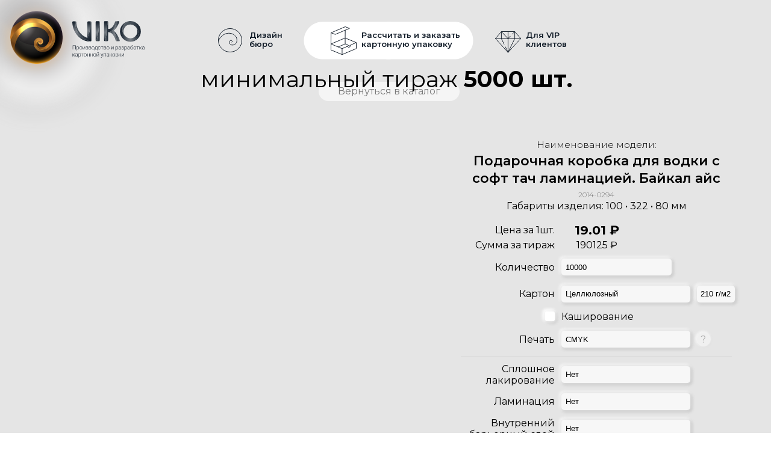

--- FILE ---
content_type: text/html; charset=UTF-8
request_url: https://viko-group.ru/tproduct/301416586-418488148741-podarochnaya-korobka-dlya-vodki-s-soft-t
body_size: 83320
content:
<!DOCTYPE html><html lang="ru"><head><meta charset="utf-8" /><meta http-equiv="Content-Type" content="text/html; charset=utf-8" /><meta name="viewport" content="width=device-width, initial-scale=1.0" /> <!--metatextblock-->
<title>Подарочная коробка для водки с софт тач ламинацией. Байкал айс</title>
<meta name="description" content="Размер: 100х322х80 мм">
<meta name="keywords" content="">
<meta property="og:title" content="Подарочная коробка для водки с софт тач ламинацией. Байкал айс" />
<meta property="og:description" content="Размер: 100х322х80 мм" />
<meta property="og:type" content="website" />
<meta property="og:url" content="https://viko-group.ru/tproduct/301416586-418488148741-podarochnaya-korobka-dlya-vodki-s-soft-t" />
<meta property="og:image" content="https://static.tildacdn.com/tild6265-3666-4139-b530-636465316564/04IMG_5225.png" />
<link rel="canonical" href="https://viko-group.ru/tproduct/301416586-418488148741-podarochnaya-korobka-dlya-vodki-s-soft-t" />
<!--/metatextblock--><meta name="format-detection" content="telephone=no" /><meta http-equiv="x-dns-prefetch-control" content="on"><link rel="dns-prefetch" href="https://ws.tildacdn.com"><link rel="dns-prefetch" href="https://static.tildacdn.com"><link rel="shortcut icon" href="https://static.tildacdn.com/tild6366-6539-4362-b137-353534643631/favicon.ico" type="image/x-icon" /><link rel="apple-touch-icon" href="https://static.tildacdn.com/tild3238-3836-4531-b165-353737363930/shar-rgb152.png"><link rel="apple-touch-icon" sizes="76x76" href="https://static.tildacdn.com/tild3238-3836-4531-b165-353737363930/shar-rgb152.png"><link rel="apple-touch-icon" sizes="152x152" href="https://static.tildacdn.com/tild3238-3836-4531-b165-353737363930/shar-rgb152.png"><link rel="apple-touch-startup-image" href="https://static.tildacdn.com/tild3238-3836-4531-b165-353737363930/shar-rgb152.png"><meta name="msapplication-TileColor" content="#000000"><meta name="msapplication-TileImage" content="https://static.tildacdn.com/tild3839-3431-4065-b638-626239346566/shar-rgb270.png"><!-- Assets --><script src="https://neo.tildacdn.com/js/tilda-fallback-1.0.min.js" async charset="utf-8"></script><link rel="stylesheet" href="https://static.tildacdn.com/css/tilda-grid-3.0.min.css" type="text/css" media="all" onerror="this.loaderr='y';"/><link rel="stylesheet" href="https://static.tildacdn.com/ws/project3715369/tilda-blocks-page17487897.min.css?t=1713462491" type="text/css" media="all" onerror="this.loaderr='y';" /><link rel="stylesheet" href="https://static.tildacdn.com/ws/project3715369/tilda-blocks-page17763199.min.css?t=1713462491" type="text/css" media="all" onerror="this.loaderr='y';" /><link rel="stylesheet" href="https://static.tildacdn.com/ws/project3715369/tilda-blocks-page17743751.min.css?t=1713462472" type="text/css" media="all" onerror="this.loaderr='y';" /><link rel="preconnect" href="https://fonts.gstatic.com"><link href="https://fonts.googleapis.com/css2?family=Montserrat:wght@300;400;500;600;700&family=Roboto:wght@300;400;500;700&subset=latin,cyrillic" rel="stylesheet"><link rel="stylesheet" href="https://static.tildacdn.com/css/tilda-animation-2.0.min.css" type="text/css" media="all" onerror="this.loaderr='y';" /><link rel="stylesheet" href="https://static.tildacdn.com/css/tilda-popup-1.1.min.css" type="text/css" media="all" /><link rel="stylesheet" href="https://static.tildacdn.com/css/tilda-slds-1.4.min.css" type="text/css" media="all" /><link rel="stylesheet" href="https://static.tildacdn.com/css/tilda-catalog-1.1.min.css" type="text/css" media="all" /><link rel="stylesheet" href="https://static.tildacdn.com/css/tilda-forms-1.0.min.css" type="text/css" media="all" onerror="this.loaderr='y';" /><link rel="stylesheet" href="https://static.tildacdn.com/css/highlight.min.css" type="text/css" media="all" onerror="this.loaderr='y';" /><link rel="stylesheet" href="https://static.tildacdn.com/css/tilda-cart-1.0.min.css" type="text/css" media="all" onerror="this.loaderr='y';" /><link rel="stylesheet" href="https://static.tildacdn.com/css/tilda-delivery-1.0.min.css" type="text/css" media="all" /><link rel="stylesheet" href="https://static.tildacdn.com/css/tilda-zoom-2.0.min.css" type="text/css" media="all" /><link rel="stylesheet" href="https://fonts.googleapis.com/css2?family=Montserrat:ital,wght@0,200;0,300;0,400;0,500;0,600;0,700;0,800;1,200;1,300;1,400;1,500;1,600;1,700;1,800&display=swap" type="text/css" /><link rel="stylesheet" type="text/css" href="/custom.css?t=1713462472"><script nomodule src="https://static.tildacdn.com/js/tilda-polyfill-1.0.min.js" charset="utf-8"></script><script type="text/javascript">function t_onReady(func) {
if (document.readyState != 'loading') {
func();
} else {
document.addEventListener('DOMContentLoaded', func);
}
}
function t_onFuncLoad(funcName, okFunc, time) {
if (typeof window[funcName] === 'function') {
okFunc();
} else {
setTimeout(function() {
t_onFuncLoad(funcName, okFunc, time);
},(time || 100));
}
}function t_throttle(fn, threshhold, scope) {return function () {fn.apply(scope || this, arguments);};}function t396_initialScale(t){t=document.getElementById("rec"+t);if(t){t=t.querySelector(".t396__artboard");if(t){var e,r=document.documentElement.clientWidth,a=[];if(l=t.getAttribute("data-artboard-screens"))for(var l=l.split(","),i=0;i<l.length;i++)a[i]=parseInt(l[i],10);else a=[320,480,640,960,1200];for(i=0;i<a.length;i++){var o=a[i];o<=r&&(e=o)}var n="edit"===window.allrecords.getAttribute("data-tilda-mode"),d="center"===t396_getFieldValue(t,"valign",e,a),u="grid"===t396_getFieldValue(t,"upscale",e,a),c=t396_getFieldValue(t,"height_vh",e,a),g=t396_getFieldValue(t,"height",e,a),s=!!window.opr&&!!window.opr.addons||!!window.opera||-1!==navigator.userAgent.indexOf(" OPR/");if(!n&&d&&!u&&!c&&g&&!s){for(var _=parseFloat((r/e).toFixed(3)),f=[t,t.querySelector(".t396__carrier"),t.querySelector(".t396__filter")],i=0;i<f.length;i++)f[i].style.height=Math.floor(parseInt(g,10)*_)+"px";t396_scaleInitial__getElementsToScale(t).forEach(function(t){t.style.zoom=_})}}}}function t396_scaleInitial__getElementsToScale(t){t=Array.prototype.slice.call(t.querySelectorAll(".t396__elem"));if(!t.length)return[];var e=[];return(t=t.filter(function(t){t=t.closest('.t396__group[data-group-type-value="physical"]');return!t||(-1===e.indexOf(t)&&e.push(t),!1)})).concat(e)}function t396_getFieldValue(t,e,r,a){var l=a[a.length-1],i=r===l?t.getAttribute("data-artboard-"+e):t.getAttribute("data-artboard-"+e+"-res-"+r);if(!i)for(var o=0;o<a.length;o++){var n=a[o];if(!(n<=r)&&(i=n===l?t.getAttribute("data-artboard-"+e):t.getAttribute("data-artboard-"+e+"-res-"+n)))break}return i}</script><script src="https://static.tildacdn.com/js/jquery-1.10.2.min.js" charset="utf-8" onerror="this.loaderr='y';"></script> <script src="https://static.tildacdn.com/js/tilda-scripts-3.0.min.js" charset="utf-8" defer onerror="this.loaderr='y';"></script><script src="https://static.tildacdn.com/ws/project3715369/tilda-blocks-page17487897.min.js?t=1713462491" onerror="this.loaderr='y';"></script><script src="https://static.tildacdn.com/ws/project3715369/tilda-blocks-page17763199.min.js?t=1713462491" onerror="this.loaderr='y';"></script><script src="https://static.tildacdn.com/ws/project3715369/tilda-blocks-page17743751.min.js?t=1713462472" charset="utf-8" onerror="this.loaderr='y';"></script><script src="https://static.tildacdn.com/js/tilda-lazyload-1.0.min.js" charset="utf-8" async onerror="this.loaderr='y';"></script><script src="https://static.tildacdn.com/js/tilda-animation-2.0.min.js" charset="utf-8" async onerror="this.loaderr='y';"></script><script src="https://static.tildacdn.com/js/tilda-zero-1.1.min.js" charset="utf-8" async onerror="this.loaderr='y';"></script><script src="https://static.tildacdn.com/js/hammer.min.js" charset="utf-8" async onerror="this.loaderr='y';"></script><script src="https://static.tildacdn.com/js/tilda-slds-1.4.min.js" charset="utf-8" async onerror="this.loaderr='y';"></script><script src="https://static.tildacdn.com/js/tilda-products-1.0.min.js" charset="utf-8" async onerror="this.loaderr='y';"></script><script src="https://static.tildacdn.com/js/tilda-catalog-1.1.min.js" charset="utf-8" async onerror="this.loaderr='y';"></script><script src="https://static.tildacdn.com/js/highlight.min.js" charset="utf-8" onerror="this.loaderr='y';"></script><script src="https://static.tildacdn.com/js/tilda-menu-1.0.min.js" charset="utf-8" async onerror="this.loaderr='y';"></script><script src="https://static.tildacdn.com/js/tilda-forms-1.0.min.js" charset="utf-8" async onerror="this.loaderr='y';"></script><script src="https://static.tildacdn.com/js/tilda-cart-1.0.min.js" charset="utf-8" async onerror="this.loaderr='y';"></script><script src="https://static.tildacdn.com/js/tilda-delivery-1.0.min.js" charset="utf-8" async onerror="this.loaderr='y';"></script><script src="https://static.tildacdn.com/js/tilda-zero-forms-1.0.min.js" charset="utf-8" async onerror="this.loaderr='y';"></script><script src="https://static.tildacdn.com/js/tilda-animation-ext-1.0.min.js" charset="utf-8" async onerror="this.loaderr='y';"></script><script src="https://static.tildacdn.com/js/tilda-animation-sbs-1.0.min.js" charset="utf-8" async onerror="this.loaderr='y';"></script><script src="https://static.tildacdn.com/js/tilda-zoom-2.0.min.js" charset="utf-8" async onerror="this.loaderr='y';"></script><script src="https://static.tildacdn.com/js/tilda-zero-scale-1.0.min.js" charset="utf-8" async onerror="this.loaderr='y';"></script><script src="https://static.tildacdn.com/js/tilda-skiplink-1.0.min.js" charset="utf-8" async onerror="this.loaderr='y';"></script><script src="https://static.tildacdn.com/js/tilda-events-1.0.min.js" charset="utf-8" async onerror="this.loaderr='y';"></script>
<!-- Begin Verbox {literal} -->
<script type='text/javascript'>
	(function(d, w, m) {
		window.supportAPIMethod = m;
		var s = d.createElement('script');
		s.type ='text/javascript'; s.id = 'supportScript'; s.charset = 'utf-8';
		s.async = true;
		var id = '1c795cfbb0af04ac7a036448be531877';
		s.src = 'https://admin.verbox.ru/support/support.js?h='+id;
		var sc = d.getElementsByTagName('script')[0];
		w[m] = w[m] || function() { (w[m].q = w[m].q || []).push(arguments); };
		if (sc) sc.parentNode.insertBefore(s, sc); 
		else d.documentElement.firstChild.appendChild(s);
	})(document, window, 'Verbox');
</script>
<!-- {/literal} End Verbox -->
<script type="text/javascript">window.dataLayer = window.dataLayer || [];</script><script type="text/javascript">(function () {
if((/bot|google|yandex|baidu|bing|msn|duckduckbot|teoma|slurp|crawler|spider|robot|crawling|facebook/i.test(navigator.userAgent))===false && typeof(sessionStorage)!='undefined' && sessionStorage.getItem('visited')!=='y' && document.visibilityState){
var style=document.createElement('style');
style.type='text/css';
style.innerHTML='@media screen and (min-width: 980px) {.t-records {opacity: 0;}.t-records_animated {-webkit-transition: opacity ease-in-out .2s;-moz-transition: opacity ease-in-out .2s;-o-transition: opacity ease-in-out .2s;transition: opacity ease-in-out .2s;}.t-records.t-records_visible {opacity: 1;}}';
document.getElementsByTagName('head')[0].appendChild(style);
function t_setvisRecs(){
var alr=document.querySelectorAll('.t-records');
Array.prototype.forEach.call(alr, function(el) {
el.classList.add("t-records_animated");
});
setTimeout(function () {
Array.prototype.forEach.call(alr, function(el) {
el.classList.add("t-records_visible");
});
sessionStorage.setItem("visited", "y");
}, 400);
} 
document.addEventListener('DOMContentLoaded', t_setvisRecs);
}
})();</script><script src="https://static.tildacdn.com/js/lazyload-1.3.min.js" charset="utf-8" async onerror="this.loaderr='y';"></script><script src="https://static.tildacdn.com/js/tilda-zero-1.0.min.js" charset="utf-8"  onerror="this.loaderr='y';"></script></head><body class="t-body" style="margin:0;"><!--allrecords--><div id="allrecords" class="t-records" data-product-page="y" data-hook="blocks-collection-content-node" data-tilda-project-id="3715369" data-tilda-page-id="17743751" data-tilda-formskey="3c7239a10b5c033a1ba4fae7c2525e18" data-tilda-lazy="yes" data-tilda-project-lang="RU" data-tilda-root-zone="com" data-tilda-project-headcode="yes" >
<!-- PRODUCT START -->

                
                        
                    
        
        
<!-- product header -->
<!--header-->
<div id="t-header" class="t-records" data-hook="blocks-collection-content-node" data-tilda-project-id="3715369" data-tilda-page-id="17487897" data-tilda-formskey="3c7239a10b5c033a1ba4fae7c2525e18" data-tilda-lazy="yes" data-tilda-project-lang="RU" data-tilda-root-zone="one"  data-tilda-project-headcode="yes"     data-tilda-project-country="RU">

    <div id="rec283488138" class="r t-rec t-screenmin-980px uc-header" style=" " data-animationappear="off" data-record-type="396"  data-screen-min="980px"    >
<!-- T396 -->
<style>#rec283488138 .t396__artboard {height: 0px;overflow: visible;}#rec283488138 .t396__filter {height: 0px;    }#rec283488138 .t396__carrier{height: 0px;background-position: left top;background-attachment: scroll;background-size: cover;background-repeat: no-repeat;}@media screen and (max-width: 1199px) {#rec283488138 .t396__artboard,#rec283488138 .t396__filter,#rec283488138 .t396__carrier {}#rec283488138 .t396__filter {    }#rec283488138 .t396__carrier {background-position: left top;background-attachment: scroll;}}@media screen and (max-width: 959px) {#rec283488138 .t396__artboard,#rec283488138 .t396__filter,#rec283488138 .t396__carrier {}#rec283488138 .t396__filter {}#rec283488138 .t396__carrier {background-attachment: scroll;}}@media screen and (max-width: 639px) {#rec283488138 .t396__artboard,#rec283488138 .t396__filter,#rec283488138 .t396__carrier {}#rec283488138 .t396__filter {}#rec283488138 .t396__carrier {background-attachment: scroll;}}@media screen and (max-width: 479px) {#rec283488138 .t396__artboard,#rec283488138 .t396__filter,#rec283488138 .t396__carrier {}#rec283488138 .t396__filter {}#rec283488138 .t396__carrier {background-attachment: scroll;}}#rec283488138 .tn-elem[data-elem-id="1625073810134"] {
  z-index: 1;
  top:  34px;;
  left:  calc(50% - 86.5px + -199px);;
  width: 173px;
  height: 66px;
}
#rec283488138 .tn-elem[data-elem-id="1625073810134"] .tn-atom {
  opacity: 0;
  background-color: #fff705;
  background-position: center center;
  border-width: var(--t396-borderwidth, 0);
  border-style: var(--t396-borderstyle, solid);
  border-color: var(--t396-bordercolor, transparent);
  transition: background-color var(--t396-speedhover,0s) ease-in-out, color var(--t396-speedhover,0s) ease-in-out, border-color var(--t396-speedhover,0s) ease-in-out, box-shadow var(--t396-shadowshoverspeed,0.2s) ease-in-out;
}
@media screen and (max-width: 1199px) {
  #rec283488138 .tn-elem[data-elem-id="1625073810134"] {
    top:  75px;;
    left:  calc(50% - 86.5px + 290px);;
    width: 174px;
    height: 46px;
  }
}#rec283488138 .tn-elem[data-elem-id="1625068668335"] {
  z-index: 2;
  top:  34px;;
  left:  calc(50% - 83px + 251px);;
  width: 166px;
  height: 66px;
}
#rec283488138 .tn-elem[data-elem-id="1625068668335"] .tn-atom {
  opacity: 0;
  background-color: #fff705;
  background-position: center center;
  border-width: var(--t396-borderwidth, 0);
  border-style: var(--t396-borderstyle, solid);
  border-color: var(--t396-bordercolor, transparent);
  transition: background-color var(--t396-speedhover,0s) ease-in-out, color var(--t396-speedhover,0s) ease-in-out, border-color var(--t396-speedhover,0s) ease-in-out, box-shadow var(--t396-shadowshoverspeed,0.2s) ease-in-out;
}
@media screen and (max-width: 1199px) {
  #rec283488138 .tn-elem[data-elem-id="1625068668335"] {
    top:  26px;;
    left:  calc(50% - 83px + 289px);;
    width: 166px;
    height: 42px;
  }
}#rec283488138 .tn-elem[data-elem-id="1618348858017"] {
  z-index: 3;
  top:  -106px;;
  left:  -118px;;
  width: 350px;
  height: auto;
}
#rec283488138 .tn-elem[data-elem-id="1618348858017"] .tn-atom {
  opacity: 0.3;
  background-position: center center;
  border-width: var(--t396-borderwidth, 0);
  border-style: var(--t396-borderstyle, solid);
  border-color: var(--t396-bordercolor, transparent);
  transition: background-color var(--t396-speedhover,0s) ease-in-out, color var(--t396-speedhover,0s) ease-in-out, border-color var(--t396-speedhover,0s) ease-in-out, box-shadow var(--t396-shadowshoverspeed,0.2s) ease-in-out;
}#rec283488138 .tn-elem[data-elem-id="1618335629398"] {
  z-index: 4;
  top:  35px;;
  left:  120px;;
  width: 120px;
  height: auto;
}
#rec283488138 .tn-elem[data-elem-id="1618335629398"] .tn-atom {
  background-position: center center;
  border-width: var(--t396-borderwidth, 0);
  border-style: var(--t396-borderstyle, solid);
  border-color: var(--t396-bordercolor, transparent);
  transition: background-color var(--t396-speedhover,0s) ease-in-out, color var(--t396-speedhover,0s) ease-in-out, border-color var(--t396-speedhover,0s) ease-in-out, box-shadow var(--t396-shadowshoverspeed,0.2s) ease-in-out;
}#rec283488138 .tn-elem[data-elem-id="1618346791132"] {
  z-index: 5;
  top:  18px;;
  left:  17px;;
  width: 87px;
  height: 89px;
}
#rec283488138 .tn-elem[data-elem-id="1618346791132"] .tn-atom {
  border-radius: 3000px;
  background-position: center center;
  background-size: cover;
  background-repeat: no-repeat;
  border-width: var(--t396-borderwidth, 0);
  border-style: var(--t396-borderstyle, solid);
  border-color: var(--t396-bordercolor, transparent);
  transition: background-color var(--t396-speedhover,0s) ease-in-out, color var(--t396-speedhover,0s) ease-in-out, border-color var(--t396-speedhover,0s) ease-in-out, box-shadow var(--t396-shadowshoverspeed,0.2s) ease-in-out;
}#rec283488138 .tn-elem[data-elem-id="1620276412864"] {
  z-index: 6;
  top:  52px;;
  left:  calc(50% - 21.5px + 203px);;
  width: 43px;
  height: auto;
  pointer-events: none;
}
#rec283488138 .tn-elem[data-elem-id="1620276412864"] .tn-atom {
  background-position: center center;
  border-width: var(--t396-borderwidth, 0);
  border-style: var(--t396-borderstyle, solid);
  border-color: var(--t396-bordercolor, transparent);
  transition: background-color var(--t396-speedhover,0s) ease-in-out, color var(--t396-speedhover,0s) ease-in-out, border-color var(--t396-speedhover,0s) ease-in-out, box-shadow var(--t396-shadowshoverspeed,0.2s) ease-in-out;
}
@media (min-width: 1200px) {
  #rec283488138 .tn-elem.t396__elem--anim-hidden[data-elem-id="1620276412864"] {
    opacity: 0;
  }
}
@media screen and (max-width: 1199px) {
  #rec283488138 .tn-elem[data-elem-id="1620276412864"] {
    top:  32px;;
    left:  calc(50% - 21.5px + 228px);;
    width: 36px;
    height: auto;
  }
}#rec283488138 .tn-elem[data-elem-id="1620279690507"] {
  color: #121d29;
  z-index: 7;
  top:  51px;;
  left:  calc(50% - 55px + 288px);;
  width: 110px;
  height: auto;
  pointer-events: none;
}
#rec283488138 .tn-elem[data-elem-id="1620279690507"] .tn-atom {
  color: #121d29;
  font-size: 13px;
  font-family: 'Montserrat', Arial,sans-serif;
  line-height: 1.2;
  font-weight: 600;
  background-position: center center;
  border-width: var(--t396-borderwidth, 0);
  border-style: var(--t396-borderstyle, solid);
  border-color: var(--t396-bordercolor, transparent);
  transition: background-color var(--t396-speedhover,0s) ease-in-out, color var(--t396-speedhover,0s) ease-in-out, border-color var(--t396-speedhover,0s) ease-in-out, box-shadow var(--t396-shadowshoverspeed,0.2s) ease-in-out;
  text-shadow: var(--t396-shadow-text-x, 0px) var(--t396-shadow-text-y, 0px) var(--t396-shadow-text-blur, 0px) rgba(var(--t396-shadow-text-color), var(--t396-shadow-text-opacity, 100%));
}
@media screen and (max-width: 1199px) {
  #rec283488138 .tn-elem[data-elem-id="1620279690507"] {
    top:  32px;;
    left:  calc(50% - 55px + 313px);;
    height: auto;
  }
  #rec283488138 .tn-elem[data-elem-id="1620279690507"] .tn-atom {
    font-size: 12px;
    background-size: cover;
  }
}#rec283488138 .tn-elem[data-elem-id="1620276389834"] {
  z-index: 8;
  top:  47px;;
  left:  calc(50% - 20px + -258px);;
  width: 40px;
  height: auto;
  pointer-events: none;
}
#rec283488138 .tn-elem[data-elem-id="1620276389834"] .tn-atom {
  background-position: center center;
  border-width: var(--t396-borderwidth, 0);
  border-style: var(--t396-borderstyle, solid);
  border-color: var(--t396-bordercolor, transparent);
  transition: background-color var(--t396-speedhover,0s) ease-in-out, color var(--t396-speedhover,0s) ease-in-out, border-color var(--t396-speedhover,0s) ease-in-out, box-shadow var(--t396-shadowshoverspeed,0.2s) ease-in-out;
}
@media (min-width: 1200px) {
  #rec283488138 .tn-elem.t396__elem--anim-hidden[data-elem-id="1620276389834"] {
    opacity: 0;
  }
}
@media screen and (max-width: 1199px) {
  #rec283488138 .tn-elem[data-elem-id="1620276389834"] {
    top:  80px;;
    left:  calc(50% - 20px + 230px);;
    width: 34px;
    height: auto;
  }
}#rec283488138 .tn-elem[data-elem-id="1620279859600"] {
  color: #121d29;
  z-index: 9;
  top:  51px;;
  left:  calc(50% - 40px + -186px);;
  width: 80px;
  height: auto;
  pointer-events: none;
}
#rec283488138 .tn-elem[data-elem-id="1620279859600"] .tn-atom {
  color: #121d29;
  font-size: 13px;
  font-family: 'Montserrat', Arial,sans-serif;
  line-height: 1.2;
  font-weight: 600;
  background-position: center center;
  border-width: var(--t396-borderwidth, 0);
  border-style: var(--t396-borderstyle, solid);
  border-color: var(--t396-bordercolor, transparent);
  transition: background-color var(--t396-speedhover,0s) ease-in-out, color var(--t396-speedhover,0s) ease-in-out, border-color var(--t396-speedhover,0s) ease-in-out, box-shadow var(--t396-shadowshoverspeed,0.2s) ease-in-out;
  text-shadow: var(--t396-shadow-text-x, 0px) var(--t396-shadow-text-y, 0px) var(--t396-shadow-text-blur, 0px) rgba(var(--t396-shadow-text-color), var(--t396-shadow-text-opacity, 100%));
}
@media screen and (max-width: 1199px) {
  #rec283488138 .tn-elem[data-elem-id="1620279859600"] {
    top:  90px;;
    left:  calc(50% - 40px + 315px);;
    width: 113px;
    height: auto;
  }
  #rec283488138 .tn-elem[data-elem-id="1620279859600"] .tn-atom {
    font-size: 12px;
    background-size: cover;
  }
}#rec283488138 .tn-elem[data-elem-id="1620049356973"] {
  z-index: 10;
  top:  34px;;
  left:  calc(50% - 138px + 13px);;
  width: 276px;
  height: 66px;
}
#rec283488138 .tn-elem[data-elem-id="1620049356973"] .tn-atom {
  border-radius: 50px;
  opacity: 0;
  background-color: #ffffff;
  background-position: center center;
  border-width: var(--t396-borderwidth, 0);
  border-style: var(--t396-borderstyle, solid);
  border-color: var(--t396-bordercolor, transparent);
  transition: background-color var(--t396-speedhover,0s) ease-in-out, color var(--t396-speedhover,0s) ease-in-out, border-color var(--t396-speedhover,0s) ease-in-out, box-shadow var(--t396-shadowshoverspeed,0.2s) ease-in-out;
}#rec283488138 .tn-elem[data-elem-id="1625066748961"] {
  z-index: 11;
  top:  -50px;;
  left:  calc(50% - 21px + 202px);;
  width: 42px;
  height: auto;
  pointer-events: none;
}
#rec283488138 .tn-elem[data-elem-id="1625066748961"] .tn-atom {
  background-position: center center;
  border-width: var(--t396-borderwidth, 0);
  border-style: var(--t396-borderstyle, solid);
  border-color: var(--t396-bordercolor, transparent);
  transition: background-color var(--t396-speedhover,0s) ease-in-out, color var(--t396-speedhover,0s) ease-in-out, border-color var(--t396-speedhover,0s) ease-in-out, box-shadow var(--t396-shadowshoverspeed,0.2s) ease-in-out;
}
@media (min-width: 1200px) {
  #rec283488138 .tn-elem.t396__elem--anim-hidden[data-elem-id="1625066748961"] {
    opacity: 0;
  }
}#rec283488138 .tn-elem[data-elem-id="1625066813575"] {
  z-index: 12;
  top:  -55px;;
  left:  calc(50% - 19.5px + -257px);;
  width: 39px;
  height: auto;
  pointer-events: none;
}
#rec283488138 .tn-elem[data-elem-id="1625066813575"] .tn-atom {
  background-position: center center;
  border-width: var(--t396-borderwidth, 0);
  border-style: var(--t396-borderstyle, solid);
  border-color: var(--t396-bordercolor, transparent);
  transition: background-color var(--t396-speedhover,0s) ease-in-out, color var(--t396-speedhover,0s) ease-in-out, border-color var(--t396-speedhover,0s) ease-in-out, box-shadow var(--t396-shadowshoverspeed,0.2s) ease-in-out;
}
@media (min-width: 1200px) {
  #rec283488138 .tn-elem.t396__elem--anim-hidden[data-elem-id="1625066813575"] {
    opacity: 0;
  }
}#rec283488138 .tn-elem[data-elem-id="1648210404219"] {
  z-index: 13;
  top:  -159px;;
  left:  calc(50% - 159px + 165px);;
  width: 318px;
  height: 158px;
}
#rec283488138 .tn-elem[data-elem-id="1648210404219"] .tn-atom {
  opacity: 0;
  background-color: #ffffff;
  background-position: center center;
  border-width: var(--t396-borderwidth, 0);
  border-style: var(--t396-borderstyle, solid);
  border-color: var(--t396-bordercolor, transparent);
  transition: background-color var(--t396-speedhover,0s) ease-in-out, color var(--t396-speedhover,0s) ease-in-out, border-color var(--t396-speedhover,0s) ease-in-out, box-shadow var(--t396-shadowshoverspeed,0.2s) ease-in-out;
}
@media (min-width: 1200px) {
  #rec283488138 .tn-elem.t396__elem--anim-hidden[data-elem-id="1648210404219"] {
    opacity: 0;
  }
}#rec283488138 .tn-elem[data-elem-id="1623828994173"] {
  z-index: 14;
  top:  -158px;;
  left:  calc(50% - 159px + -164px);;
  width: 318px;
  height: 158px;
}
#rec283488138 .tn-elem[data-elem-id="1623828994173"] .tn-atom {
  opacity: 0;
  background-color: #ffffff;
  background-position: center center;
  border-width: var(--t396-borderwidth, 0);
  border-style: var(--t396-borderstyle, solid);
  border-color: var(--t396-bordercolor, transparent);
  transition: background-color var(--t396-speedhover,0s) ease-in-out, color var(--t396-speedhover,0s) ease-in-out, border-color var(--t396-speedhover,0s) ease-in-out, box-shadow var(--t396-shadowshoverspeed,0.2s) ease-in-out;
}
@media (min-width: 1200px) {
  #rec283488138 .tn-elem.t396__elem--anim-hidden[data-elem-id="1623828994173"] {
    opacity: 0;
  }
}#rec283488138 .tn-elem[data-elem-id="1620276258843"] {
  z-index: 15;
  top:  -117px;;
  left:  calc(50% - 49px + 99px);;
  width: 98px;
  height: auto;
  pointer-events: none;
}
#rec283488138 .tn-elem.t396__elem--anim-hidden[data-elem-id="1620276258843"] {
  opacity: 0;
}
#rec283488138 .tn-elem[data-elem-id="1620276258843"] .tn-atom {
  background-position: center center;
  border-width: var(--t396-borderwidth, 0);
  border-style: var(--t396-borderstyle, solid);
  border-color: var(--t396-bordercolor, transparent);
  transition: background-color var(--t396-speedhover,0s) ease-in-out, color var(--t396-speedhover,0s) ease-in-out, border-color var(--t396-speedhover,0s) ease-in-out, box-shadow var(--t396-shadowshoverspeed,0.2s) ease-in-out;
}#rec283488138 .tn-elem[data-elem-id="1620272702952"] {
  color: #121d29;
  z-index: 16;
  top:  -85px;;
  left:  calc(50% - 56px + 226px);;
  width: 112px;
  height: auto;
  pointer-events: none;
}
#rec283488138 .tn-elem.t396__elem--anim-hidden[data-elem-id="1620272702952"] {
  opacity: 0;
}
#rec283488138 .tn-elem[data-elem-id="1620272702952"] .tn-atom {
  color: #121d29;
  font-size: 14px;
  font-family: 'Montserrat', Arial,sans-serif;
  line-height: 1.2;
  font-weight: 600;
  background-position: center center;
  border-width: var(--t396-borderwidth, 0);
  border-style: var(--t396-borderstyle, solid);
  border-color: var(--t396-bordercolor, transparent);
  transition: background-color var(--t396-speedhover,0s) ease-in-out, color var(--t396-speedhover,0s) ease-in-out, border-color var(--t396-speedhover,0s) ease-in-out, box-shadow var(--t396-shadowshoverspeed,0.2s) ease-in-out;
  text-shadow: var(--t396-shadow-text-x, 0px) var(--t396-shadow-text-y, 0px) var(--t396-shadow-text-blur, 0px) rgba(var(--t396-shadow-text-color), var(--t396-shadow-text-opacity, 100%));
}#rec283488138 .tn-elem[data-elem-id="1620272673933"] {
  color: #121d29;
  z-index: 17;
  top:  -101px;;
  left:  calc(50% - 61px + -99px);;
  width: 122px;
  height: auto;
  pointer-events: none;
}
#rec283488138 .tn-elem.t396__elem--anim-hidden[data-elem-id="1620272673933"] {
  opacity: 0;
}
#rec283488138 .tn-elem[data-elem-id="1620272673933"] .tn-atom {
  color: #121d29;
  font-size: 14px;
  font-family: 'Montserrat', Arial,sans-serif;
  line-height: 1.2;
  font-weight: 600;
  background-position: center center;
  border-width: var(--t396-borderwidth, 0);
  border-style: var(--t396-borderstyle, solid);
  border-color: var(--t396-bordercolor, transparent);
  transition: background-color var(--t396-speedhover,0s) ease-in-out, color var(--t396-speedhover,0s) ease-in-out, border-color var(--t396-speedhover,0s) ease-in-out, box-shadow var(--t396-shadowshoverspeed,0.2s) ease-in-out;
  text-shadow: var(--t396-shadow-text-x, 0px) var(--t396-shadow-text-y, 0px) var(--t396-shadow-text-blur, 0px) rgba(var(--t396-shadow-text-color), var(--t396-shadow-text-opacity, 100%));
}#rec283488138 .tn-elem[data-elem-id="1620276093119"] {
  z-index: 18;
  top:  44px;;
  left:  calc(50% - 21.5px + -70px);;
  width: 43px;
  height: auto;
  pointer-events: none;
}
#rec283488138 .tn-elem.t396__elem--anim-hidden[data-elem-id="1620276093119"] {
  opacity: 0;
}
#rec283488138 .tn-elem[data-elem-id="1620276093119"] .tn-atom {
  background-position: center center;
  border-width: var(--t396-borderwidth, 0);
  border-style: var(--t396-borderstyle, solid);
  border-color: var(--t396-bordercolor, transparent);
  transition: background-color var(--t396-speedhover,0s) ease-in-out, color var(--t396-speedhover,0s) ease-in-out, border-color var(--t396-speedhover,0s) ease-in-out, box-shadow var(--t396-shadowshoverspeed,0.2s) ease-in-out;
}#rec283488138 .tn-elem[data-elem-id="1620276292201"] {
  z-index: 19;
  top:  -110px;;
  left:  calc(50% - 42px + -238px);;
  width: 84px;
  height: auto;
  pointer-events: none;
}
#rec283488138 .tn-elem.t396__elem--anim-hidden[data-elem-id="1620276292201"] {
  opacity: 0;
}
#rec283488138 .tn-elem[data-elem-id="1620276292201"] .tn-atom {
  background-position: center center;
  border-width: var(--t396-borderwidth, 0);
  border-style: var(--t396-borderstyle, solid);
  border-color: var(--t396-bordercolor, transparent);
  transition: background-color var(--t396-speedhover,0s) ease-in-out, color var(--t396-speedhover,0s) ease-in-out, border-color var(--t396-speedhover,0s) ease-in-out, box-shadow var(--t396-shadowshoverspeed,0.2s) ease-in-out;
}#rec283488138 .tn-elem[data-elem-id="1621345665650"] {
  z-index: 20;
  top:  -56px;;
  left:  calc(50% - 21px + -70px);;
  width: 42px;
  height: auto;
  pointer-events: none;
}
#rec283488138 .tn-elem.t396__elem--anim-hidden[data-elem-id="1621345665650"] {
  opacity: 0;
}
#rec283488138 .tn-elem[data-elem-id="1621345665650"] .tn-atom {
  background-position: center center;
  border-width: var(--t396-borderwidth, 0);
  border-style: var(--t396-borderstyle, solid);
  border-color: var(--t396-bordercolor, transparent);
  transition: background-color var(--t396-speedhover,0s) ease-in-out, color var(--t396-speedhover,0s) ease-in-out, border-color var(--t396-speedhover,0s) ease-in-out, box-shadow var(--t396-shadowshoverspeed,0.2s) ease-in-out;
}#rec283488138 .tn-elem[data-elem-id="1620049419462"] {
  color: #121d29;
  z-index: 21;
  top:  51px;;
  left:  calc(50% - 105px + 65px);;
  width: 210px;
  height: auto;
  pointer-events: none;
}
#rec283488138 .tn-elem[data-elem-id="1620049419462"] .tn-atom {
  color: #121d29;
  font-size: 13px;
  font-family: 'Montserrat', Arial,sans-serif;
  line-height: 1.2;
  font-weight: 600;
  background-position: center center;
  border-width: var(--t396-borderwidth, 0);
  border-style: var(--t396-borderstyle, solid);
  border-color: var(--t396-bordercolor, transparent);
  transition: background-color var(--t396-speedhover,0s) ease-in-out, color var(--t396-speedhover,0s) ease-in-out, border-color var(--t396-speedhover,0s) ease-in-out, box-shadow var(--t396-shadowshoverspeed,0.2s) ease-in-out;
  text-shadow: var(--t396-shadow-text-x, 0px) var(--t396-shadow-text-y, 0px) var(--t396-shadow-text-blur, 0px) rgba(var(--t396-shadow-text-color), var(--t396-shadow-text-opacity, 100%));
}
@media screen and (max-width: 1199px) {
  #rec283488138 .tn-elem[data-elem-id="1620049419462"] .tn-atom {
    font-size: 12px;
    background-size: cover;
  }
}#rec283488138 .tn-elem[data-elem-id="1649142781675"] {
  color: #ffffff;
  text-align: center;
  z-index: 22;
  top:  0px;;
  left:  0px;;
  width: 276px;
  height: 117px;
}
#rec283488138 .tn-elem[data-elem-id="1649142781675"] .tn-atom {
  color: #ffffff;
  font-size: 14px;
  font-family: 'Arial', Arial,sans-serif;
  line-height: 1.55;
  font-weight: 600;
  border-radius: 30px;
  background-position: center center;
  --t396-speedhover: 0.2s;
  transition: background-color var(--t396-speedhover,0s) ease-in-out, color var(--t396-speedhover,0s) ease-in-out, border-color var(--t396-speedhover,0s) ease-in-out, box-shadow var(--t396-shadowshoverspeed,0.2s) ease-in-out;
  position: relative;
  z-index: 1;
  background-color: var(--t396-bgcolor-color, transparent);
  background-image: var(--t396-bgcolor-image, none);
  -webkit-box-pack: center;
  -ms-flex-pack: center;
  justify-content: center;
}
#rec283488138 .tn-elem[data-elem-id="1649142781675"] .tn-atom::after {
  content: '';
  position: absolute;
  width: 100%;
  height: 100%;
  left: 0;
  top: 0;
  box-sizing: border-box;
  background-origin: border-box;
  background-clip: border-box;
  pointer-events: none;
  transition: opacity var(--t396-speedhover,0s) ease-in-out;;
  z-index: -1;
  opacity: 0;
  background-color: var(--t396-bgcolor-hover-color, var(--t396-bgcolor-color, transparent));
  background-image: var(--t396-bgcolor-hover-image, var(--t396-bgcolor-image, none));
}
#rec283488138 .tn-elem[data-elem-id="1649142781675"] .tn-atom .tn-atom__button-text {
  transition: color var(--t396-speedhover,0s) ease-in-out;
  color: #ffffff;
}
#rec283488138 .tn-elem[data-elem-id="1649142781675"] .tn-atom .tn-atom__button-border::before {
  display: none;
}
#rec283488138 .tn-elem[data-elem-id="1649142781675"] .tn-atom .tn-atom__button-border::after {
  display: none;
}
@media (hover), (min-width:0\0) {
  #rec283488138 .tn-elem[data-elem-id="1649142781675"] .tn-atom:hover::after {
    opacity: 1;
  }
}
@media screen and (max-width: 1199px) {
  #rec283488138 .tn-elem[data-elem-id="1649142781675"] .tn-atom {
    white-space: normal;
    background-size: cover;
  }
  #rec283488138 .tn-elem[data-elem-id="1649142781675"] .tn-atom .tn-atom__button-text {
    overflow: visible;
  }
  #rec283488138 .tn-elem[data-elem-id="1649142781675"] .tn-atom .tn-atom__button-border::before {
    display: none;
  }
  #rec283488138 .tn-elem[data-elem-id="1649142781675"] .tn-atom .tn-atom__button-border::after {
    display: none;
  }
}
@media screen and (max-width: 959px) {
  #rec283488138 .tn-elem[data-elem-id="1649142781675"] .tn-atom {
    white-space: normal;
    background-size: cover;
  }
  #rec283488138 .tn-elem[data-elem-id="1649142781675"] .tn-atom .tn-atom__button-text {
    overflow: visible;
  }
  #rec283488138 .tn-elem[data-elem-id="1649142781675"] .tn-atom .tn-atom__button-border::before {
    display: none;
  }
  #rec283488138 .tn-elem[data-elem-id="1649142781675"] .tn-atom .tn-atom__button-border::after {
    display: none;
  }
}
@media screen and (max-width: 639px) {
  #rec283488138 .tn-elem[data-elem-id="1649142781675"] .tn-atom {
    white-space: normal;
    background-size: cover;
  }
  #rec283488138 .tn-elem[data-elem-id="1649142781675"] .tn-atom .tn-atom__button-text {
    overflow: visible;
  }
  #rec283488138 .tn-elem[data-elem-id="1649142781675"] .tn-atom .tn-atom__button-border::before {
    display: none;
  }
  #rec283488138 .tn-elem[data-elem-id="1649142781675"] .tn-atom .tn-atom__button-border::after {
    display: none;
  }
}
@media screen and (max-width: 479px) {
  #rec283488138 .tn-elem[data-elem-id="1649142781675"] .tn-atom {
    white-space: normal;
    background-size: cover;
  }
  #rec283488138 .tn-elem[data-elem-id="1649142781675"] .tn-atom .tn-atom__button-text {
    overflow: visible;
  }
  #rec283488138 .tn-elem[data-elem-id="1649142781675"] .tn-atom .tn-atom__button-border::before {
    display: none;
  }
  #rec283488138 .tn-elem[data-elem-id="1649142781675"] .tn-atom .tn-atom__button-border::after {
    display: none;
  }
}</style>










<div class='t396'>

	<div class="t396__artboard" data-artboard-recid="283488138" data-artboard-screens="320,480,640,960,1200"

				data-artboard-height="0"
		data-artboard-valign="center"
				 data-artboard-upscale="grid" 		 data-artboard-ovrflw="visible" 																		
							
																																															
																																																				
																																															
																																																				
																																															
																																																				
																																															
																																																				
						>

		
				
								
																											
																											
																											
																											
					
					<div class="t396__carrier" data-artboard-recid="283488138"></div>
		
		
		<div class="t396__filter" data-artboard-recid="283488138"></div>

		
					
		
				
						
	
			
	
						
												
												
												
												
									
	
			
	<div class='t396__elem tn-elem tn-elem__2834881381625073810134' data-elem-id='1625073810134' data-elem-type='shape'
				data-field-top-value="34"
		data-field-left-value="-199"
		 data-field-height-value="66" 		 data-field-width-value="173" 		data-field-axisy-value="top"
		data-field-axisx-value="center"
		data-field-container-value="window"
		data-field-topunits-value="px"
		data-field-leftunits-value="px"
		data-field-heightunits-value="px"
		data-field-widthunits-value="px"
																																																																								
							
			
																																																																																																																																								
												
																																																																																																																																								
			
					
			
																																																																																																																																								
												
																																																																																																																																								
			
					
			
																																																																																																																																								
												
																																																																																																																																								
			
					
			
																																																																																																																																								
												
				 data-field-top-res-960-value="75" 				 data-field-left-res-960-value="290" 				 data-field-height-res-960-value="46" 				 data-field-width-res-960-value="174" 																																																																																																																								
			
					
			
		
		
		
			>

		
									
				
				
																			
																				
																				
																				
																				
					
							<a class='tn-atom' href="/design"				 																													>
			</a>
		
				
				
				
				
				
				
				
	</div>

			
					
		
				
						
	
			
	
						
												
												
												
												
									
	
			
	<div class='t396__elem tn-elem tn-elem__2834881381625068668335' data-elem-id='1625068668335' data-elem-type='shape'
				data-field-top-value="34"
		data-field-left-value="251"
		 data-field-height-value="66" 		 data-field-width-value="166" 		data-field-axisy-value="top"
		data-field-axisx-value="center"
		data-field-container-value="window"
		data-field-topunits-value="px"
		data-field-leftunits-value="px"
		data-field-heightunits-value="px"
		data-field-widthunits-value="px"
																																																																								
							
			
																																																																																																																																								
												
																																																																																																																																								
			
					
			
																																																																																																																																								
												
																																																																																																																																								
			
					
			
																																																																																																																																								
												
																																																																																																																																								
			
					
			
																																																																																																																																								
												
				 data-field-top-res-960-value="26" 				 data-field-left-res-960-value="289" 				 data-field-height-res-960-value="42" 				 data-field-width-res-960-value="166" 																																																																																																																								
			
					
			
		
		
		
			>

		
									
				
				
																			
																				
																				
																				
																				
					
							<a class='tn-atom' href="/vip"				 																													>
			</a>
		
				
				
				
				
				
				
				
	</div>

			
					
		
				
						
	
			
	
						
												
												
												
												
									
	
			
	<div class='t396__elem tn-elem tn-elem__2834881381618348858017' data-elem-id='1618348858017' data-elem-type='image'
				data-field-top-value="-106"
		data-field-left-value="-118"
				 data-field-width-value="350" 		data-field-axisy-value="top"
		data-field-axisx-value="left"
		data-field-container-value="window"
		data-field-topunits-value="px"
		data-field-leftunits-value="px"
		data-field-heightunits-value=""
		data-field-widthunits-value="px"
																																														 data-field-filewidth-value="309" 		 data-field-fileheight-value="300" 																								
							
			
																																																																																																																																								
												
																																																																																																																																								
			
					
			
																																																																																																																																								
												
																																																																																																																																								
			
					
			
																																																																																																																																								
												
																																																																																																																																								
			
					
			
																																																																																																																																								
												
																																																																																																																																								
			
					
			
		
		
		
			>

		
									
				
							<div class='tn-atom'    >
								
									<img class='tn-atom__img' src='https://static.tildacdn.com/tild6131-6565-4364-a438-366533306430/Asset_2.png' alt='' imgfield='tn_img_1618348858017' />
							</div>
		
																			
																				
																				
																				
																				
					
				
				
				
				
				
				
				
				
	</div>

			
					
		
				
						
	
			
	
						
												
												
												
												
									
	
			
	<div class='t396__elem tn-elem tn-elem__2834881381618335629398' data-elem-id='1618335629398' data-elem-type='image'
				data-field-top-value="35"
		data-field-left-value="120"
				 data-field-width-value="120" 		data-field-axisy-value="top"
		data-field-axisx-value="left"
		data-field-container-value="window"
		data-field-topunits-value="px"
		data-field-leftunits-value="px"
		data-field-heightunits-value=""
		data-field-widthunits-value="px"
																																														 data-field-filewidth-value="212" 		 data-field-fileheight-value="108" 																								
							
			
																																																																																																																																								
												
																																																																																																																																								
			
					
			
																																																																																																																																								
												
																																																																																																																																								
			
					
			
																																																																																																																																								
												
																																																																																																																																								
			
					
			
																																																																																																																																								
												
																																																																																																																																								
			
					
			
		
		
		
			>

		
									
				
							<div class='tn-atom'    >
								
									<img class='tn-atom__img' src='https://static.tildacdn.com/tild3837-3834-4436-a131-613465326661/logo.svg' alt='' imgfield='tn_img_1618335629398' />
							</div>
		
																			
																				
																				
																				
																				
					
				
				
				
				
				
				
				
				
	</div>

			
					
		
				
						
	
			
	
						
												
												
												
												
									
	
			
	<div class='t396__elem tn-elem tn-elem__2834881381618346791132' data-elem-id='1618346791132' data-elem-type='shape'
				data-field-top-value="18"
		data-field-left-value="17"
		 data-field-height-value="89" 		 data-field-width-value="87" 		data-field-axisy-value="top"
		data-field-axisx-value="left"
		data-field-container-value="window"
		data-field-topunits-value="px"
		data-field-leftunits-value="px"
		data-field-heightunits-value="px"
		data-field-widthunits-value="px"
																																																																								
							
			
																																																																																																																																								
												
																																																																																																																																								
			
					
			
																																																																																																																																								
												
																																																																																																																																								
			
					
			
																																																																																																																																								
												
																																																																																																																																								
			
					
			
																																																																																																																																								
												
																																																																																																																																								
			
					
			
		
		
		
			>

		
									
				
				
																			
																				
																				
																				
																				
					
							<div class='tn-atom' 				 																																			style="background-image:url('https://static.tildacdn.com/tild6463-3962-4063-a530-373137646234/shar-rgb-200.png');"
																																								aria-label=''							role="img"
												>
			</div>
		
				
				
				
				
				
				
				
	</div>

			
					
		
				
						
	
			
	
						
												
												
												
												
									
	
			
	<div class='t396__elem tn-elem tn-elem__2834881381620276412864 ' data-elem-id='1620276412864' data-elem-type='image'
				data-field-top-value="52"
		data-field-left-value="203"
				 data-field-width-value="43" 		data-field-axisy-value="top"
		data-field-axisx-value="center"
		data-field-container-value="window"
		data-field-topunits-value="px"
		data-field-leftunits-value="px"
		data-field-heightunits-value=""
		data-field-widthunits-value="px"
																														 data-animate-sbs-event="hover" 						 data-animate-sbs-trgels="1625068668335" 				 data-animate-sbs-opts="[{'ti':'0','mx':'0','my':'0','sx':'1','sy':'1','op':'1','ro':'0','bl':'0','ea':'','dt':'0'},{'ti':500,'mx':'0','my':'0','sx':'1','sy':'1','op':0,'ro':'0','bl':'0','ea':'','dt':'0'}]" 						 data-field-filewidth-value="43" 		 data-field-fileheight-value="37" 																								
							
			
																																																																																																																																								
												
																																																																																																																																								
			
					
			
																																																																																																																																								
												
																																																																																																																																								
			
					
			
																																																																																																																																								
												
																																																																																																																																								
			
					
			
																																																																																																																																								
												
				 data-field-top-res-960-value="32" 				 data-field-left-res-960-value="228" 								 data-field-width-res-960-value="36" 																																																																																																																								
			
					
			
		
		
		
			>

		
									
				
							<div class='tn-atom'    >
								
									<img class='tn-atom__img' src='https://static.tildacdn.com/tild3936-3063-4865-b530-623862393133/diamant.svg' alt='' imgfield='tn_img_1620276412864' />
							</div>
		
																			
																				
																				
																				
																				
					
				
				
				
				
				
				
				
				
	</div>

			
					
		
				
						
	
			
	
						
												
												
												
												
									
	
			
	<div class='t396__elem tn-elem tn-elem__2834881381620279690507' data-elem-id='1620279690507' data-elem-type='text'
				data-field-top-value="51"
		data-field-left-value="288"
				 data-field-width-value="110" 		data-field-axisy-value="top"
		data-field-axisx-value="center"
		data-field-container-value="window"
		data-field-topunits-value="px"
		data-field-leftunits-value="px"
		data-field-heightunits-value=""
		data-field-widthunits-value="px"
																																																																						 data-field-fontsize-value="13" 		
							
			
																																																																																																																																								
												
																																																																																																																																								
			
					
			
																																																																																																																																								
												
																																																																																																																																								
			
					
			
																																																																																																																																								
												
																																																																																																																																								
			
					
			
																																																																																																																																								
												
				 data-field-top-res-960-value="32" 				 data-field-left-res-960-value="313" 																																																																																																																																 data-field-fontsize-res-960-value="12" 
			
					
			
		
		
		
			>

		
									
							<div class='tn-atom'field='tn_text_1620279690507'>Для VIP клиентов</div>		
				
																			
																				
																				
																				
																				
					
				
				
				
				
				
				
				
				
	</div>

			
					
		
				
						
	
			
	
						
												
												
												
												
									
	
			
	<div class='t396__elem tn-elem tn-elem__2834881381620276389834 ' data-elem-id='1620276389834' data-elem-type='image'
				data-field-top-value="47"
		data-field-left-value="-258"
				 data-field-width-value="40" 		data-field-axisy-value="top"
		data-field-axisx-value="center"
		data-field-container-value="window"
		data-field-topunits-value="px"
		data-field-leftunits-value="px"
		data-field-heightunits-value=""
		data-field-widthunits-value="px"
																														 data-animate-sbs-event="hover" 						 data-animate-sbs-trgels="1625073810134" 				 data-animate-sbs-opts="[{'ti':'0','mx':'0','my':'0','sx':'1','sy':'1','op':'1','ro':'0','bl':'0','ea':'','dt':'0'},{'ti':600,'mx':'0','my':'0','sx':'1','sy':'1','op':0,'ro':'0','bl':'0','ea':'','dt':'0'}]" 						 data-field-filewidth-value="40" 		 data-field-fileheight-value="40" 																								
							
			
																																																																																																																																								
												
																																																																																																																																								
			
					
			
																																																																																																																																								
												
																																																																																																																																								
			
					
			
																																																																																																																																								
												
																																																																																																																																								
			
					
			
																																																																																																																																								
												
				 data-field-top-res-960-value="80" 				 data-field-left-res-960-value="230" 								 data-field-width-res-960-value="34" 																																																																																																																								
			
					
			
		
		
		
			>

		
									
				
							<div class='tn-atom'    >
								
									<img class='tn-atom__img' src='https://static.tildacdn.com/tild3833-3939-4561-b965-316437386338/design.svg' alt='' imgfield='tn_img_1620276389834' />
							</div>
		
																			
																				
																				
																				
																				
					
				
				
				
				
				
				
				
				
	</div>

			
					
		
				
						
	
			
	
						
												
												
												
												
									
	
			
	<div class='t396__elem tn-elem tn-elem__2834881381620279859600' data-elem-id='1620279859600' data-elem-type='text'
				data-field-top-value="51"
		data-field-left-value="-186"
				 data-field-width-value="80" 		data-field-axisy-value="top"
		data-field-axisx-value="center"
		data-field-container-value="window"
		data-field-topunits-value="px"
		data-field-leftunits-value="px"
		data-field-heightunits-value=""
		data-field-widthunits-value="px"
																																																																						 data-field-fontsize-value="13" 		
							
			
																																																																																																																																								
												
																																																																																																																																								
			
					
			
																																																																																																																																								
												
																																																																																																																																								
			
					
			
																																																																																																																																								
												
																																																																																																																																								
			
					
			
																																																																																																																																								
												
				 data-field-top-res-960-value="90" 				 data-field-left-res-960-value="315" 								 data-field-width-res-960-value="113" 																																																																																																																								 data-field-fontsize-res-960-value="12" 
			
					
			
		
		
		
			>

		
									
							<div class='tn-atom'field='tn_text_1620279859600'>Дизайн бюро</div>		
				
																			
																				
																				
																				
																				
					
				
				
				
				
				
				
				
				
	</div>

			
					
		
				
						
	
			
	
						
												
												
												
												
									
	
			
	<div class='t396__elem tn-elem tn-elem__2834881381620049356973' data-elem-id='1620049356973' data-elem-type='shape'
				data-field-top-value="34"
		data-field-left-value="13"
		 data-field-height-value="66" 		 data-field-width-value="276" 		data-field-axisy-value="top"
		data-field-axisx-value="center"
		data-field-container-value="window"
		data-field-topunits-value="px"
		data-field-leftunits-value="px"
		data-field-heightunits-value="px"
		data-field-widthunits-value="px"
																																																																								
							
			
																																																																																																																																								
												
																																																																																																																																								
			
					
			
																																																																																																																																								
												
																																																																																																																																								
			
					
			
																																																																																																																																								
												
																																																																																																																																								
			
					
			
																																																																																																																																								
												
																																																																																																																																								
			
					
			
		
		
		
			>

		
									
				
				
																			
																				
																				
																				
																				
					
							<a class='tn-atom' href="#"				 																													>
			</a>
		
				
				
				
				
				
				
				
	</div>

			
					
		
				
						
	
			
	
						
												
												
												
												
									
	
			
	<div class='t396__elem tn-elem tn-elem__2834881381625066748961 t396__elem--anim-hidden' data-elem-id='1625066748961' data-elem-type='image'
				data-field-top-value="-50"
		data-field-left-value="202"
				 data-field-width-value="42" 		data-field-axisy-value="top"
		data-field-axisx-value="center"
		data-field-container-value="window"
		data-field-topunits-value="px"
		data-field-leftunits-value="px"
		data-field-heightunits-value=""
		data-field-widthunits-value="px"
																														 data-animate-sbs-event="hover" 						 data-animate-sbs-trgels="1625068668335" 				 data-animate-sbs-opts="[{'ti':'0','mx':'0','my':'0','sx':'1','sy':'1','op':'1','ro':'0','bl':'0','ea':'','dt':'0'},{'ti':0,'mx':'0','my':102,'sx':'1','sy':'1','op':0,'ro':'0','bl':'0','ea':'','dt':'0'},{'ti':600,'mx':'0','my':102,'sx':'1','sy':'1','op':1,'ro':'0','bl':'0','ea':'','dt':'0'}]" 						 data-field-filewidth-value="42" 		 data-field-fileheight-value="36" 																								
							
			
																																																																																																																																								
												
																																																																																																																																								
			
					
			
																																																																																																																																								
												
																																																																																																																																								
			
					
			
																																																																																																																																								
												
																																																																																																																																								
			
					
			
																																																																																																																																								
												
																																																																																																																																								
			
					
			
		
		
		
			>

		
									
				
							<div class='tn-atom'    >
								
									<img class='tn-atom__img' src='https://static.tildacdn.com/tild3939-3038-4536-b165-313733353663/diamant1.svg' alt='' imgfield='tn_img_1625066748961' />
							</div>
		
																			
																				
																				
																				
																				
					
				
				
				
				
				
				
				
				
	</div>

			
					
		
				
						
	
			
	
						
												
												
												
												
									
	
			
	<div class='t396__elem tn-elem tn-elem__2834881381625066813575 t396__elem--anim-hidden' data-elem-id='1625066813575' data-elem-type='image'
				data-field-top-value="-55"
		data-field-left-value="-257"
				 data-field-width-value="39" 		data-field-axisy-value="top"
		data-field-axisx-value="center"
		data-field-container-value="window"
		data-field-topunits-value="px"
		data-field-leftunits-value="px"
		data-field-heightunits-value=""
		data-field-widthunits-value="px"
																														 data-animate-sbs-event="hover" 						 data-animate-sbs-trgels="1625073810134" 				 data-animate-sbs-opts="[{'ti':'0','mx':'0','my':'0','sx':'1','sy':'1','op':'1','ro':'0','bl':'0','ea':'','dt':'0'},{'ti':0,'mx':'0','my':102,'sx':'1','sy':'1','op':0,'ro':'0','bl':'0','ea':'','dt':'0'},{'ti':600,'mx':'0','my':102,'sx':'1','sy':'1','op':'1','ro':'0','bl':'0','ea':'','dt':'0'}]" 						 data-field-filewidth-value="39" 		 data-field-fileheight-value="39" 																								
							
			
																																																																																																																																								
												
																																																																																																																																								
			
					
			
																																																																																																																																								
												
																																																																																																																																								
			
					
			
																																																																																																																																								
												
																																																																																																																																								
			
					
			
																																																																																																																																								
												
																																																																																																																																								
			
					
			
		
		
		
			>

		
									
				
							<div class='tn-atom'    >
								
									<img class='tn-atom__img' src='https://static.tildacdn.com/tild3634-6130-4233-b531-323866386338/design1.svg' alt='' imgfield='tn_img_1625066813575' />
							</div>
		
																			
																				
																				
																				
																				
					
				
				
				
				
				
				
				
				
	</div>

			
					
		
				
						
	
			
	
						
												
												
												
												
									
	
			
	<div class='t396__elem tn-elem tn-elem__2834881381648210404219 t396__elem--anim-hidden' data-elem-id='1648210404219' data-elem-type='shape'
				data-field-top-value="-159"
		data-field-left-value="165"
		 data-field-height-value="158" 		 data-field-width-value="318" 		data-field-axisy-value="top"
		data-field-axisx-value="center"
		data-field-container-value="grid"
		data-field-topunits-value="px"
		data-field-leftunits-value="px"
		data-field-heightunits-value="px"
		data-field-widthunits-value="px"
																														 data-animate-sbs-event="click" 						 data-animate-sbs-trgels="1620049356973" 				 data-animate-sbs-opts="[{'ti':'0','mx':'0','my':'0','sx':'1','sy':'1','op':'1','ro':'0','bl':'0','ea':'','dt':'0'},{'ti':0,'mx':'0','my':260,'sx':'1','sy':'1','op':0,'ro':'0','bl':'0','ea':'','dt':'0'},{'ti':500,'mx':'0','my':260,'sx':'1','sy':'1','op':'1','ro':'0','bl':'0','ea':'','dt':1100}]" 																																
							
			
																																																																																																																																								
												
																																																																																																																																								
			
					
			
																																																																																																																																								
												
																																																																																																																																								
			
					
			
																																																																																																																																								
												
																																																																																																																																								
			
					
			
																																																																																																																																								
												
																																																																																																																																								
			
					
			
		
		
		
			>

		
									
				
				
																			
																				
																				
																				
																				
					
							<a class='tn-atom' href="/delivery"				 																													>
			</a>
		
				
				
				
				
				
				
				
	</div>

			
					
		
				
						
	
			
	
						
												
												
												
												
									
	
			
	<div class='t396__elem tn-elem tn-elem__2834881381623828994173 t396__elem--anim-hidden' data-elem-id='1623828994173' data-elem-type='shape'
				data-field-top-value="-158"
		data-field-left-value="-164"
		 data-field-height-value="158" 		 data-field-width-value="318" 		data-field-axisy-value="top"
		data-field-axisx-value="center"
		data-field-container-value="grid"
		data-field-topunits-value="px"
		data-field-leftunits-value="px"
		data-field-heightunits-value="px"
		data-field-widthunits-value="px"
																														 data-animate-sbs-event="click" 						 data-animate-sbs-trgels="1620049356973" 				 data-animate-sbs-opts="[{'ti':'0','mx':'0','my':'0','sx':'1','sy':'1','op':'1','ro':'0','bl':'0','ea':'','dt':'0'},{'ti':0,'mx':'0','my':260,'sx':'1','sy':'1','op':0,'ro':'0','bl':'0','ea':'','dt':'0'},{'ti':500,'mx':'0','my':260,'sx':'1','sy':'1','op':'1','ro':'0','bl':'0','ea':'','dt':1100}]" 																																
							
			
																																																																																																																																								
												
																																																																																																																																								
			
					
			
																																																																																																																																								
												
																																																																																																																																								
			
					
			
																																																																																																																																								
												
																																																																																																																																								
			
					
			
																																																																																																																																								
												
																																																																																																																																								
			
					
			
		
		
		
			>

		
									
				
				
																			
																				
																				
																				
																				
					
							<a class='tn-atom' href="/"				 																													>
			</a>
		
				
				
				
				
				
				
				
	</div>

			
					
		
				
						
	
			
	
						
												
												
												
												
									
	
			
	<div class='t396__elem tn-elem tn-elem__2834881381620276258843 t396__elem--anim-hidden' data-elem-id='1620276258843' data-elem-type='image'
				data-field-top-value="-117"
		data-field-left-value="99"
				 data-field-width-value="98" 		data-field-axisy-value="top"
		data-field-axisx-value="center"
		data-field-container-value="window"
		data-field-topunits-value="px"
		data-field-leftunits-value="px"
		data-field-heightunits-value=""
		data-field-widthunits-value="px"
																												 data-animate-mobile="y" 		 data-animate-sbs-event="click" 						 data-animate-sbs-trgels="1620049356973" 				 data-animate-sbs-opts="[{'ti':'0','mx':'0','my':'0','sx':'1','sy':'1','op':'1','ro':'0','bl':'0','ea':'','dt':'0'},{'ti':0,'mx':'0','my':260,'sx':'1','sy':'1','op':0,'ro':'0','bl':'0','ea':'','dt':'0'},{'ti':500,'mx':'0','my':260,'sx':'1','sy':'1','op':'1','ro':'0','bl':'0','ea':'','dt':1100}]" 						 data-field-filewidth-value="98" 		 data-field-fileheight-value="98" 																								
							
			
																																																																																																																																								
												
																																																																																																																																								
			
					
			
																																																																																																																																								
												
																																																																																																																																								
			
					
			
																																																																																																																																								
												
																																																																																																																																								
			
					
			
																																																																																																																																								
												
																																																																																																																																								
			
					
			
		
		
		
			>

		
									
				
							<div class='tn-atom'    >
								
									<img class='tn-atom__img' src='https://static.tildacdn.com/tild3435-6561-4332-a630-623035636432/adrr.svg' alt='' imgfield='tn_img_1620276258843' />
							</div>
		
																			
																				
																				
																				
																				
					
				
				
				
				
				
				
				
				
	</div>

			
					
		
				
						
	
			
	
						
												
												
												
												
									
	
			
	<div class='t396__elem tn-elem tn-elem__2834881381620272702952 t396__elem--anim-hidden' data-elem-id='1620272702952' data-elem-type='text'
				data-field-top-value="-85"
		data-field-left-value="226"
				 data-field-width-value="112" 		data-field-axisy-value="top"
		data-field-axisx-value="center"
		data-field-container-value="window"
		data-field-topunits-value="px"
		data-field-leftunits-value="px"
		data-field-heightunits-value=""
		data-field-widthunits-value="px"
																												 data-animate-mobile="y" 		 data-animate-sbs-event="click" 						 data-animate-sbs-trgels="1620049356973" 				 data-animate-sbs-opts="[{'ti':'0','mx':'0','my':'0','sx':'1','sy':'1','op':'1','ro':'0','bl':'0','ea':'','dt':'0'},{'ti':0,'mx':'0','my':260,'sx':'1','sy':'1','op':0,'ro':'0','bl':'0','ea':'','dt':'0'},{'ti':500,'mx':'0','my':260,'sx':'1','sy':'1','op':'1','ro':'0','bl':'0','ea':'','dt':1100}]" 																														 data-field-fontsize-value="14" 		
							
			
																																																																																																																																								
												
																																																																																																																																								
			
					
			
																																																																																																																																								
												
																																																																																																																																								
			
					
			
																																																																																																																																								
												
																																																																																																																																								
			
					
			
																																																																																																																																								
												
																																																																																																																																								
			
					
			
		
		
		
			>

		
									
							<div class='tn-atom'field='tn_text_1620272702952'>Оплата<br>
и доставка</div>		
				
																			
																				
																				
																				
																				
					
				
				
				
				
				
				
				
				
	</div>

			
					
		
				
						
	
			
	
						
												
												
												
												
									
	
			
	<div class='t396__elem tn-elem tn-elem__2834881381620272673933 t396__elem--anim-hidden' data-elem-id='1620272673933' data-elem-type='text'
				data-field-top-value="-101"
		data-field-left-value="-99"
				 data-field-width-value="122" 		data-field-axisy-value="top"
		data-field-axisx-value="center"
		data-field-container-value="window"
		data-field-topunits-value="px"
		data-field-leftunits-value="px"
		data-field-heightunits-value=""
		data-field-widthunits-value="px"
																												 data-animate-mobile="y" 		 data-animate-sbs-event="click" 						 data-animate-sbs-trgels="1620049356973" 				 data-animate-sbs-opts="[{'ti':'0','mx':'0','my':'0','sx':'1','sy':'1','op':'1','ro':'0','bl':'0','ea':'','dt':'0'},{'ti':0,'mx':'0','my':260,'sx':'1','sy':'1','op':0,'ro':'0','bl':'0','ea':'','dt':'0'},{'ti':500,'mx':'0','my':260,'sx':'1','sy':'1','op':'1','ro':'0','bl':'0','ea':'','dt':1100}]" 																														 data-field-fontsize-value="14" 		
							
			
																																																																																																																																								
												
																																																																																																																																								
			
					
			
																																																																																																																																								
												
																																																																																																																																								
			
					
			
																																																																																																																																								
												
																																																																																																																																								
			
					
			
																																																																																																																																								
												
																																																																																																																																								
			
					
			
		
		
		
			>

		
									
							<div class='tn-atom'field='tn_text_1620272673933'>Калькулятор <br>
готовых 
<br>
конструкций 
<br>
упаковки</div>		
				
																			
																				
																				
																				
																				
					
				
				
				
				
				
				
				
				
	</div>

			
					
		
				
						
	
			
	
						
												
												
												
												
									
	
			
	<div class='t396__elem tn-elem tn-elem__2834881381620276093119 ' data-elem-id='1620276093119' data-elem-type='image'
				data-field-top-value="44"
		data-field-left-value="-70"
				 data-field-width-value="43" 		data-field-axisy-value="top"
		data-field-axisx-value="center"
		data-field-container-value="window"
		data-field-topunits-value="px"
		data-field-leftunits-value="px"
		data-field-heightunits-value=""
		data-field-widthunits-value="px"
																												 data-animate-mobile="y" 		 data-animate-sbs-event="click" 						 data-animate-sbs-trgels="1620049356973" 				 data-animate-sbs-opts="[{'ti':'0','mx':'0','my':'0','sx':'1','sy':'1','op':'1','ro':'0','bl':'0','ea':'','dt':'0'},{'ti':'1000','mx':'0','my':'0','sx':'1','sy':'1','op':0,'ro':'0','bl':'0','ea':'','dt':'0'}]" 						 data-field-filewidth-value="43" 		 data-field-fileheight-value="47" 																								
							
			
																																																																																																																																								
												
																																																																																																																																								
			
					
			
																																																																																																																																								
												
																																																																																																																																								
			
					
			
																																																																																																																																								
												
																																																																																																																																								
			
					
			
																																																																																																																																								
												
																																																																																																																																								
			
					
			
		
		
		
			>

		
									
				
							<div class='tn-atom'    >
								
									<img class='tn-atom__img' src='https://static.tildacdn.com/tild3530-3239-4737-a532-333533396332/culc.svg' alt='' imgfield='tn_img_1620276093119' />
							</div>
		
																			
																				
																				
																				
																				
					
				
				
				
				
				
				
				
				
	</div>

			
					
		
				
						
	
			
	
						
												
												
												
												
									
	
			
	<div class='t396__elem tn-elem tn-elem__2834881381620276292201 t396__elem--anim-hidden' data-elem-id='1620276292201' data-elem-type='image'
				data-field-top-value="-110"
		data-field-left-value="-238"
				 data-field-width-value="84" 		data-field-axisy-value="top"
		data-field-axisx-value="center"
		data-field-container-value="window"
		data-field-topunits-value="px"
		data-field-leftunits-value="px"
		data-field-heightunits-value=""
		data-field-widthunits-value="px"
																												 data-animate-mobile="y" 		 data-animate-sbs-event="click" 						 data-animate-sbs-trgels="1620049356973" 				 data-animate-sbs-opts="[{'ti':'0','mx':'0','my':'0','sx':'1','sy':'1','op':'1','ro':'0','bl':'0','ea':'','dt':'0'},{'ti':0,'mx':'0','my':260,'sx':'1','sy':'1','op':0,'ro':'0','bl':'0','ea':'','dt':'0'},{'ti':500,'mx':'0','my':260,'sx':'1','sy':'1','op':'1','ro':'0','bl':'0','ea':'','dt':1100}]" 						 data-field-filewidth-value="84" 		 data-field-fileheight-value="84" 																								
							
			
																																																																																																																																								
												
																																																																																																																																								
			
					
			
																																																																																																																																								
												
																																																																																																																																								
			
					
			
																																																																																																																																								
												
																																																																																																																																								
			
					
			
																																																																																																																																								
												
																																																																																																																																								
			
					
			
		
		
		
			>

		
									
				
							<div class='tn-atom'    >
								
									<img class='tn-atom__img' src='https://static.tildacdn.com/tild3934-6536-4334-b964-326338343562/calc2.svg' alt='' imgfield='tn_img_1620276292201' />
							</div>
		
																			
																				
																				
																				
																				
					
				
				
				
				
				
				
				
				
	</div>

			
					
		
				
						
	
			
	
						
												
												
												
												
									
	
			
	<div class='t396__elem tn-elem tn-elem__2834881381621345665650 t396__elem--anim-hidden' data-elem-id='1621345665650' data-elem-type='image'
				data-field-top-value="-56"
		data-field-left-value="-70"
				 data-field-width-value="42" 		data-field-axisy-value="top"
		data-field-axisx-value="center"
		data-field-container-value="window"
		data-field-topunits-value="px"
		data-field-leftunits-value="px"
		data-field-heightunits-value=""
		data-field-widthunits-value="px"
																												 data-animate-mobile="y" 		 data-animate-sbs-event="click" 						 data-animate-sbs-trgels="1620049356973" 				 data-animate-sbs-opts="[{'ti':'0','mx':'0','my':'0','sx':'1','sy':'1','op':'1','ro':'0','bl':'0','ea':'','dt':'0'},{'ti':0,'mx':0,'my':100,'sx':'1','sy':'1','op':0,'ro':'0','bl':'0','ea':'','dt':'0'},{'ti':1000,'mx':0,'my':100,'sx':'1','sy':'1','op':1,'ro':'0','bl':'0','ea':'','dt':'0'}]" 						 data-field-filewidth-value="42" 		 data-field-fileheight-value="46" 																								
							
			
																																																																																																																																								
												
																																																																																																																																								
			
					
			
																																																																																																																																								
												
																																																																																																																																								
			
					
			
																																																																																																																																								
												
																																																																																																																																								
			
					
			
																																																																																																																																								
												
																																																																																																																																								
			
					
			
		
		
		
			>

		
									
				
							<div class='tn-atom'    >
								
									<img class='tn-atom__img' src='https://static.tildacdn.com/tild3630-6533-4462-b265-386438386535/culc2.svg' alt='' imgfield='tn_img_1621345665650' />
							</div>
		
																			
																				
																				
																				
																				
					
				
				
				
				
				
				
				
				
	</div>

			
					
		
				
						
	
			
	
						
												
												
												
												
									
	
			
	<div class='t396__elem tn-elem tn-elem__2834881381620049419462' data-elem-id='1620049419462' data-elem-type='text'
				data-field-top-value="51"
		data-field-left-value="65"
				 data-field-width-value="210" 		data-field-axisy-value="top"
		data-field-axisx-value="center"
		data-field-container-value="window"
		data-field-topunits-value="px"
		data-field-leftunits-value="px"
		data-field-heightunits-value=""
		data-field-widthunits-value="px"
																																																																						 data-field-fontsize-value="13" 		
							
			
																																																																																																																																								
												
																																																																																																																																								
			
					
			
																																																																																																																																								
												
																																																																																																																																								
			
					
			
																																																																																																																																								
												
																																																																																																																																								
			
					
			
																																																																																																																																								
												
																																																																																																																																								 data-field-fontsize-res-960-value="12" 
			
					
			
		
		
		
			>

		
									
							<div class='tn-atom'field='tn_text_1620049419462'>Рассчитать и заказать <br>
картонную упаковку</div>		
				
																			
																				
																				
																				
																				
					
				
				
				
				
				
				
				
				
	</div>

			
					
		
				
						
	
			
	
						
												
												
												
												
									
	
			
	<div class='t396__elem tn-elem tn-elem__2834881381649142781675' data-elem-id='1649142781675' data-elem-type='button'
				data-field-top-value="0"
		data-field-left-value="0"
		 data-field-height-value="117" 		 data-field-width-value="276" 		data-field-axisy-value="top"
		data-field-axisx-value="left"
		data-field-container-value="window"
		data-field-topunits-value="px"
		data-field-leftunits-value="px"
		data-field-heightunits-value=""
		data-field-widthunits-value=""
																																																																						 data-field-fontsize-value="14" 		
							
			
																																																																																																																																								
												
																																																																																																																																								
			
					
			
																																																																																																																																								
												
																																																																																																																																								
			
					
			
																																																																																																																																								
												
																																																																																																																																								
			
					
			
																																																																																																																																								
												
																																																																																																																																								
			
					
			
		
		
		
			>

		
									
				
				
																			
																				
																				
																				
																				
					
				
							<a class='tn-atom' href="/"  >
				<div class='tn-atom__button-content'>
						
						
					
					<span class="tn-atom__button-text"></span>
				</div>
				<span class="tn-atom__button-border"></span>
			</a>
		
				
				
				
				
				
				
	</div>

			
			</div> 
</div> 
<script>
											
											
											
											
											
					
					
	
		t_onReady(function () {
			t_onFuncLoad('t396_init', function () {
				t396_init('283488138');
			});
		});
	
</script>



<!-- /T396 -->

</div>


    <div id="rec314971610" class="r t-rec" style=" " data-animationappear="off" data-record-type="131"      >
<!-- T123 -->
    <div class="t123" >
        <div class="t-container_100 ">
            <div class="t-width t-width_100 ">
                <!-- nominify begin -->
                <style>

#st0 {
	fill: #FFF;
}
#svg-main-botton{
    position:absolute;
    left:calc(50% - 415px);
    top:14px;
    z-index:13;
    pointer-events: none;
}
#rec283488138{
    z-index:1000 !important;
    position: relative;
}
@keyframes show-overlay{
    from{
        height: 100vh;
        opacity:0;
    }   
    to{
        height: 100vh;
        opacity:0.5;
    }
}

@keyframes hide-overlay{
    from{
        opacity:0.5;
        height: 100vh;
    }  
    99%{
        opacity:0;
        height: 100vh;
    }
    to{
        opacity:0;
        height: 0vh;
    }
}

#fon-overlay, #fon-overlay2{
        position: fixed;
        top:0px;
        left:0px;
        height: 0vh;
        width: 100vw;
        margin-right: -20px;
        display: block;
        background-color:rgb(0,0,0);
        opacity:0;
        transition: opacity 1s ease 0s;
        z-index:12;
        animation-fill-mode: forwards;
}

div[field=tn_text_1620049419462]{
    transition:all 1s ease;
}
    
.show-overlay{
    animation: show-overlay 1s;
}

.hide-overlay{
    animation: hide-overlay 1s;
}
</style>
                 
                <!-- nominify end -->
            </div>  
        </div>
    </div>

</div>


    <div id="rec737026228" class="r t-rec t-rec_pb_0" style="padding-bottom:0px; " data-animationappear="off" data-record-type="396"      >
<!-- T396 -->
<style>#rec737026228 .t396__artboard {z-index: 99999;}#rec737026228 .t396__artboard {height: 0px;overflow: visible;}#rec737026228 .t396__filter {height: 0px;    }#rec737026228 .t396__carrier{height: 0px;background-position: center center;background-attachment: scroll;background-size: cover;background-repeat: no-repeat;}@media screen and (max-width: 1199px) {#rec737026228 .t396__artboard,#rec737026228 .t396__filter,#rec737026228 .t396__carrier {}#rec737026228 .t396__filter {}#rec737026228 .t396__carrier {background-attachment: scroll;}}@media screen and (max-width: 959px) {#rec737026228 .t396__artboard,#rec737026228 .t396__filter,#rec737026228 .t396__carrier {}#rec737026228 .t396__filter {}#rec737026228 .t396__carrier {background-attachment: scroll;}}@media screen and (max-width: 639px) {#rec737026228 .t396__artboard,#rec737026228 .t396__filter,#rec737026228 .t396__carrier {}#rec737026228 .t396__filter {}#rec737026228 .t396__carrier {background-attachment: scroll;}}@media screen and (max-width: 479px) {#rec737026228 .t396__artboard,#rec737026228 .t396__filter,#rec737026228 .t396__carrier {}#rec737026228 .t396__filter {}#rec737026228 .t396__carrier {background-attachment: scroll;}}#rec737026228 .tn-elem[data-elem-id="1713461939737"] {
  z-index: 2;
  top:  91px;;
  left:  calc(50% - 357.5px + 1px);;
  width: 715px;
  height: 79px;
}
#rec737026228 .tn-elem.t396__elem--anim-hidden[data-elem-id="1713461939737"] {
  opacity: 0;
}
#rec737026228 .tn-elem[data-elem-id="1713461939737"] .tn-atom {
  border-radius: 40px;
  background-color: #ffae05;
  background-position: center center;
  border-width: var(--t396-borderwidth, 0);
  border-style: var(--t396-borderstyle, solid);
  border-color: var(--t396-bordercolor, transparent);
  transition: background-color var(--t396-speedhover,0s) ease-in-out, color var(--t396-speedhover,0s) ease-in-out, border-color var(--t396-speedhover,0s) ease-in-out, box-shadow var(--t396-shadowshoverspeed,0.2s) ease-in-out;
}
@media screen and (max-width: 959px) {
  #rec737026228 .tn-elem[data-elem-id="1713461939737"] {
    top:  105px;;
    left:  calc(50% - 357.5px + 1px);;
    width: 543px;
    height: 60px;
  }
}
@media screen and (max-width: 639px) {
  #rec737026228 .tn-elem[data-elem-id="1713461939737"] {
    top:  89px;;
    left:  calc(50% - 357.5px + 1px);;
    width: 463px;
  }
}
@media screen and (max-width: 479px) {
  #rec737026228 .tn-elem[data-elem-id="1713461939737"] {
    top:  97px;;
    left:  calc(50% - 357.5px + 2px);;
    width: 300px;
    height: 55px;
  }
}#rec737026228 .tn-elem[data-elem-id="1470209944682"] {
  color: #000000;
  text-align: center;
  z-index: 3;
  top:  113px;;
  left:  calc(50% - 454.5px + 1px);;
  width: 909px;
  height: auto;
}
#rec737026228 .tn-elem.t396__elem--anim-hidden[data-elem-id="1470209944682"] {
  opacity: 0;
}
#rec737026228 .tn-elem[data-elem-id="1470209944682"] .tn-atom {
  color: #000000;
  font-size: 38px;
  font-family: 'Montserrat', Arial,sans-serif;
  line-height: 1;
  font-weight: 400;
  background-position: center center;
  border-width: var(--t396-borderwidth, 0);
  border-style: var(--t396-borderstyle, solid);
  border-color: var(--t396-bordercolor, transparent);
  transition: background-color var(--t396-speedhover,0s) ease-in-out, color var(--t396-speedhover,0s) ease-in-out, border-color var(--t396-speedhover,0s) ease-in-out, box-shadow var(--t396-shadowshoverspeed,0.2s) ease-in-out;
  text-shadow: var(--t396-shadow-text-x, 0px) var(--t396-shadow-text-y, 0px) var(--t396-shadow-text-blur, 0px) rgba(var(--t396-shadow-text-color), var(--t396-shadow-text-opacity, 100%));
}
@media screen and (max-width: 959px) {
  #rec737026228 .tn-elem[data-elem-id="1470209944682"] {
    top:  121px;;
    left:  calc(50% - 454.5px + 0px);;
    width: 618px;
    height: auto;
  }
  #rec737026228 .tn-elem[data-elem-id="1470209944682"] .tn-atom {
    font-size: 27px;
    background-size: cover;
  }
}
@media screen and (max-width: 639px) {
  #rec737026228 .tn-elem[data-elem-id="1470209944682"] {
    top:  103px;;
    left:  calc(50% - 454.5px + 0px);;
    width: 462px;
    height: auto;
  }
}
@media screen and (max-width: 479px) {
  #rec737026228 .tn-elem[data-elem-id="1470209944682"] {
    top:  117px;;
    left:  calc(50% - 454.5px + 1px);;
    width: 299px;
    height: auto;
  }
  #rec737026228 .tn-elem[data-elem-id="1470209944682"] .tn-atom {
    font-size: 16px;
    background-size: cover;
  }
}</style>










<div class='t396'>

	<div class="t396__artboard" data-artboard-recid="737026228" data-artboard-screens="320,480,640,960,1200"

				data-artboard-height="0"
		data-artboard-valign="center"
				 data-artboard-upscale="grid" 		 data-artboard-ovrflw="visible" 																		
							
																																															
																																																				
																																															
																																																				
																																															
																																																				
																																															
																																																				
						>

		
				
								
																											
																											
																											
																											
					
					<div class="t396__carrier" data-artboard-recid="737026228"></div>
		
		
		<div class="t396__filter" data-artboard-recid="737026228"></div>

		
					
		
				
						
	
			
	
						
												
												
												
												
									
	
			
	<div class='t396__elem tn-elem tn-elem__7370262281713461939737 t396__elem--anim-hidden' data-elem-id='1713461939737' data-elem-type='shape'
				data-field-top-value="91"
		data-field-left-value="1"
		 data-field-height-value="79" 		 data-field-width-value="715" 		data-field-axisy-value="top"
		data-field-axisx-value="center"
		data-field-container-value="grid"
		data-field-topunits-value="px"
		data-field-leftunits-value="px"
		data-field-heightunits-value="px"
		data-field-widthunits-value="px"
																												 data-animate-mobile="y" 		 data-animate-sbs-event="blockintoview" 		 data-animate-sbs-trg="1" 		 data-animate-sbs-trgofst="0" 						 data-animate-sbs-opts="[{'mx':0,'my':0,'sx':1,'sy':1,'op':1,'ro':0,'ti':0,'ea':'0','dt':0},{'mx':0,'my':0,'sx':1,'sy':1,'op':0,'ro':0,'ti':0,'ea':'0','dt':0},{'mx':0,'my':0,'sx':1,'sy':1,'op':1,'ro':0,'ti':500,'ea':'0','dt':0},{'mx':0,'my':0,'sx':1,'sy':1,'op':1,'ro':0,'ti':5000,'ea':'0','dt':0},{'mx':0,'my':0,'sx':1,'sy':1,'op':0,'ro':0,'ti':700,'ea':'0','dt':0}]" 																																
							
			
																																																																																																																																								
												
				 data-field-top-res-320-value="97" 				 data-field-left-res-320-value="2" 				 data-field-height-res-320-value="55" 				 data-field-width-res-320-value="300" 																																																																																																																								
			
					
			
																																																																																																																																								
												
				 data-field-top-res-480-value="89" 				 data-field-left-res-480-value="1" 								 data-field-width-res-480-value="463" 																																																																																																																								
			
					
			
																																																																																																																																								
												
				 data-field-top-res-640-value="105" 				 data-field-left-res-640-value="1" 				 data-field-height-res-640-value="60" 				 data-field-width-res-640-value="543" 																																																																																																																								
			
					
			
																																																																																																																																								
												
																																																																																																																																								
			
					
			
		
		
		
			>

		
									
				
				
																			
																				
																				
																				
																				
					
							<div class='tn-atom' 				 																													>
			</div>
		
				
				
				
				
				
				
				
	</div>

			
					
		
				
						
	
			
	
						
												
												
												
												
									
	
			
	<div class='t396__elem tn-elem tn-elem__7370262281470209944682 ' data-elem-id='1470209944682' data-elem-type='text'
				data-field-top-value="113"
		data-field-left-value="1"
				 data-field-width-value="909" 		data-field-axisy-value="top"
		data-field-axisx-value="center"
		data-field-container-value="grid"
		data-field-topunits-value="px"
		data-field-leftunits-value="px"
		data-field-heightunits-value=""
		data-field-widthunits-value="px"
																												 data-animate-mobile="y" 		 data-animate-sbs-event="blockintoview" 		 data-animate-sbs-trg="1" 		 data-animate-sbs-trgofst="0" 						 data-animate-sbs-opts="[{'mx':0,'my':0,'sx':1,'sy':1,'op':1,'ro':0,'ti':0,'ea':'0','dt':0},{'mx':0,'my':0,'sx':1,'sy':1,'op':0.3,'ro':0,'ti':1000,'ea':'easeInOut','dt':0},{'mx':0,'my':0,'sx':1,'sy':1,'op':1,'ro':0,'ti':1000,'ea':'easeInOut','dt':0},{'mx':0,'my':0,'sx':1,'sy':1,'op':0.2,'ro':0,'ti':1000,'ea':'easeInOut','dt':0},{'mx':0,'my':0,'sx':1,'sy':1,'op':1,'ro':0,'ti':1000,'ea':'easeInOut','dt':0},{'mx':0,'my':0,'sx':1,'sy':1,'op':0.15,'ro':0,'ti':1000,'ea':'easeInOut','dt':0},{'mx':0,'my':0,'sx':1,'sy':1,'op':1,'ro':0,'ti':1000,'ea':'easeInOut','dt':0},{'mx':0,'my':0,'sx':1,'sy':1,'op':0,'ro':0,'ti':1000,'ea':'easeInOut','dt':0}]" 																														 data-field-fontsize-value="38" 		
							
			
																																																																																																																																								
												
				 data-field-top-res-320-value="117" 				 data-field-left-res-320-value="1" 								 data-field-width-res-320-value="299" 																																																																																																																								 data-field-fontsize-res-320-value="16" 
			
					
			
																																																																																																																																								
												
				 data-field-top-res-480-value="103" 				 data-field-left-res-480-value="0" 								 data-field-width-res-480-value="462" 																																																																																																																								
			
					
			
																																																																																																																																								
												
				 data-field-top-res-640-value="121" 				 data-field-left-res-640-value="0" 								 data-field-width-res-640-value="618" 																																																																																																																								 data-field-fontsize-res-640-value="27" 
			
					
			
																																																																																																																																								
												
																																																																																																																																								
			
					
			
		
		
		
			>

		
									
							<div class='tn-atom'field='tn_text_1470209944682'>минимальный тираж <strong>5000 шт.</strong></div>		
				
																			
																				
																				
																				
																				
					
				
				
				
				
				
				
				
				
	</div>

			
			</div> 
</div> 
<script>
											
											
											
											
											
					
					
	
		t_onReady(function () {
			t_onFuncLoad('t396_init', function () {
				t396_init('737026228');
			});
		});
	
</script>



<!-- /T396 -->

</div>


    <div id="rec313406007" class="r t-rec t-screenmin-1200px" style=" " data-animationappear="off" data-record-type="131"  data-screen-min="1200px"    >
<!-- T123 -->
    <div class="t123" >
        <div class="t-container_100 ">
            <div class="t-width t-width_100 ">
                <!-- nominify begin -->
                <script>
$(function(){ //document

$('.tn-elem__2834881381625073810134').after(`
<div id="fon-overlay"></div>
<div id="svg-main-botton"></div>
`);



$('#svg-main-botton').html($('#svg-botton-source').html());
$('#svg-botton-source').html('');

$('.tn-elem__2834881381620049356973').click(function(){
       if ($('#fon-overlay').hasClass('show-overlay')){
           $('#fon-overlay').removeClass('show-overlay');
           $('#fon-overlay').addClass('hide-overlay');
           $('[field="tn_text_1620049419462"]').css('color','#121d29');
           document.body.style.position = '';
           $('#close')[0].beginElement();
       } else {
           $('[field="tn_text_1620049419462"]').css('color','#fff');
           $('#fon-overlay').addClass('show-overlay');
           $('#fon-overlay').removeClass('hide-overlay');
           document.body.style.position = 'fixed';
           $('#bopen')[0].beginElement();
       };
    }); 

    $('#fon-overlay').click(function(){
        $('.tn-elem__2834881381620049356973').trigger('click');
    });    
});
</script>

                 
                <!-- nominify end -->
            </div>  
        </div>
    </div>

</div>


    <div id="rec314970607" class="r t-rec t-screenmin-1200px" style=" " data-animationappear="off" data-record-type="131"  data-screen-min="1200px"    >
<!-- T123 -->
    <div class="t123" >
        <div class="t-container_100 ">
            <div class="t-width t-width_100 ">
                <!-- nominify begin -->
                <div id="svg-botton-source">
<svg version="1.1" id="Layer_1" xmlns="http://www.w3.org/2000/svg" xmlns:xlink="http://www.w3.org/1999/xlink"
x="0px" y="0px" width="840px" viewBox="0 0 1024 600">

   <defs>
     <filter id="f3" x="-20%" y="-20%" width="160%" height="160%">
       <feGaussianBlur result="blurOut" in="SourceAlpha" stdDeviation="10" />
       <feColorMatrix result="matrixOut" in="blurOut" type="matrix"
       values="
       .1 0 0 0 0 
       0 .1 0 0 0
       0 0 .1 0 0
       0 0 0 .3 0" />       
       <feOffset result="offOut" in="matrixOut" dx="10" dy="10" />
       <feBlend in="SourceGraphic" in2="offOut" mode="normal" />
     </filter>
   

	<animate id="bopen" xlink:href="#L" attributeName="d"
	values ="
	M511.9,86c-71.5,0-82.4,17-112.9,17c-16,0-29.1-13-29.1-29.1c0-5.8,0-12.2,0-17.9c0-16,13-29.1,29.1-29.1
			c31.3,0,50.1,19.8,112.9,19.8c16,0,25.3-0.2,29.1,9.2c2.3,5.8,2.5,13.6,0.6,19.1C537.6,86.2,528,86,511.9,86z;
			M469.4,74.9C428.3,85.2,433.1,96,406.6,96c-13.9,0-23.5-10.1-25.2-23.7c-0.6-4.7-0.5-10,0-14.6
			c1.4-13.8,11.3-23.7,25.2-23.7c27.2,0,28.1,16.3,62.5,23.6c19.4,4.1,39.8,4,45.1,5.6c2.2,0.7,2.1,5,0.3,6.1
			C510.8,71.5,478.9,72.5,469.4,74.9z;
			M467.8,72.1c-40.1,13.8-31.1,19.2-59.6,22c-13.9,1.4-25.3-8.5-26.8-21.8c-0.5-4.7-0.5-10,0-14.6
			c1.4-13.2,11.3-23.8,25.2-22.6c27.7,2.3,29.3,16.9,63.4,25.4c20.6,5.1,33.8,5.3,39.6,5.3c4,0,3.9,1.2,0.2,1.5
			C504.6,67.7,485.2,66.1,467.8,72.1z;
			M442.2,92.2c-8.3,6.2-21.3,6.7-34.5,3.2c-11.9-3.1-17-12-21.1-21.5c-2.3-5.3-1.5-11.4,0-16.8
			c3.4-12.8,12.2-20.3,23.9-22.9c13.9-3.1,29.1-2.7,34.9,7.5c2.3,4.1,4.2,7.7,1.4,14c-2.7,6.2-2,12.4-0.4,18
			C448.6,81.2,450.3,86.1,442.2,92.2z;
			M442.2,92.2c-9.5,4.1-19.7,5.5-32.8,2c-11.9-3.1-18.9-9.7-22.7-20.3c-1.9-5.4-1.1-11.3,0-16.8
			c2.9-14.7,13.6-19.5,25.3-21.1c14.1-1.9,29.8,1,39.1,8.1c3.2,2.5,7.1,8.5,8.9,15.6c1.1,4.2,0.4,13.5-2.5,18.6
			C455.1,82.6,453.7,87.2,442.2,92.2z;
			M436.1,134.7c-7.8,3.4-16,4.5-26.7,1.7c-9.6-2.5-15.4-7.9-18.5-16.5c-1.6-4.4-0.9-9.2,0-13.7
			c2.1-9.8,7.3-19.7,16.6-29.5c8.6-9.1,18.9-10.2,29.3,4.1c5.2,7.1,10.9,16.8,13.8,27.6c0.9,3.4,0.3,11-2,15.2
			C446.6,127,445.5,130.7,436.1,134.7z;
			M417.6,313.7c-4,4.3-8.3,5.7-13.8,2.1c-5-3.2-8-10.2-9.5-21.2c-0.8-5.7-0.5-11.8,0-17.6
			c1.1-12.6,3.8-25.3,8.6-37.9c4.5-11.7,9.8-13.2,15.1,5.3c2.7,9.1,5.6,21.6,7.1,35.4c0.5,4.4,0.2,14.1-1,19.5
			C423.1,303.7,422.5,308.4,417.6,313.7z;
			M439.6,313.9c-9.5,4.1-19.7,5.5-32.8,2c-11.9-3.1-18.9-9.7-22.7-20.3c-1.9-5.4-1.1-11.3,0-16.8
			c2.9-14.7,13.6-19.5,25.3-21.1c14.1-1.9,29.8,1,39.1,8.1c3.2,2.5,7.1,8.5,8.9,15.6c1.1,4.2,0.4,13.5-2.5,18.6
			C452.6,304.3,451.2,308.9,439.6,313.9z;
			M482.3,324.6c-71.5,0-254.5,0-284.9,0c-16,0-35.3-6.4-27.8-20.6c3.2-6,18.4-16.5,44.4-22.2
			c44.1-9.6,98.8,5.7,135.7,14.9c30.2,7.6,67.3,23.3,108.2-12.7c18.2-16,54.1-64.6,54.1-48.5c0,6.3-0.6,53.9-0.6,60.1
			C511.4,311.6,498.4,324.6,482.3,324.6z;
			M482.9,324.4c-88.6,0-265.8,0-354.5,0c-16.1,0-29.1-13-29.1-29.1c0-40.1,0-120.3,0-160.5
				c0-16.1,13-29.2,29.1-29.1c87.3,0.3,244.8,1.7,354.5,0c16.1-0.2,29.1,13,29.1,29.1c0,40.1,0,120.3,0,160.5
				C512,311.4,499,324.4,482.9,324.4z
	"
	dur="1.3s"
	restart="whenNotActive"	
	begin="indefinite"
	fill="freeze" />

	<animate xlink:href="#R" attributeName="d"
	values ="
	M512.6,86c71.5,0,82.4,17,112.9,17c16,0,29.1-13,29.1-29.1c0-5.8,0-12.2,0-17.9c0-16-13-29.1-29.1-29.1
	c-31.3,0-50.1,19.8-112.9,19.8c-16,0-25.3-0.2-29.1,9.2c-2.3,5.8-2.5,13.6-0.6,19.1C486.9,86.2,496.6,86,512.6,86z;
	M555.2,74.9C596.3,85.2,591.5,96,618,96c13.9,0,23.5-10.1,25.2-23.7c0.6-4.7,0.5-10,0-14.6
	C641.8,43.9,631.9,34,618,34c-27.2,0-28.1,16.3-62.5,23.6c-19.4,4.1-39.8,4-45.1,5.6c-2.2,0.7-2.1,5-0.3,6.1
	C513.8,71.5,545.6,72.5,555.2,74.9z;
	M556.8,72.1c40.1,13.8,31.1,19.2,59.6,22c13.9,1.4,25.3-8.5,26.8-21.8c0.5-4.7,0.5-10,0-14.6
	c-1.4-13.2-11.3-23.8-25.2-22.6c-27.7,2.3-29.3,16.9-63.4,25.4c-20.6,5.1-33.8,5.3-39.6,5.3c-4,0-3.9,1.2-0.2,1.5
	C520,67.7,539.3,66.1,556.8,72.1z;
	M582.4,92.2c8.3,6.2,21.3,6.7,34.5,3.2c11.9-3.1,17-12,21.1-21.5c2.3-5.3,1.5-11.4,0-16.8
	c-3.4-12.8-12.2-20.3-23.9-22.9c-13.9-3.1-29.1-2.7-34.9,7.5c-2.3,4.1-4.2,7.7-1.4,14c2.7,6.2,2,12.4,0.4,18
	C576,81.2,574.2,86.1,582.4,92.2z;
	M582.4,92.2c9.5,4.1,19.7,5.5,32.8,2c11.9-3.1,18.9-9.7,22.7-20.3c1.9-5.4,1.1-11.3,0-16.8
	C635,42.4,624.3,37.6,612.6,36c-14.1-1.9-29.8,1-39.1,8.1c-3.2,2.5-7.1,8.5-8.9,15.6c-1.1,4.2-0.4,13.5,2.5,18.6
	C569.4,82.6,570.8,87.2,582.4,92.2z;
	M588.5,134.7c7.8,3.4,16,4.5,26.7,1.7c9.6-2.5,15.4-7.9,18.5-16.5c1.6-4.4,0.9-9.2,0-13.7
	c-2.1-9.8-7.3-19.7-16.6-29.5c-8.6-9.1-18.9-10.2-29.3,4.1c-5.2,7.1-10.9,16.8-13.8,27.6c-0.9,3.4-0.3,11,2,15.2
	C578,127,579.1,130.7,588.5,134.7z;
	M606.9,313.7c4,4.3,8.3,5.7,13.8,2.1c5-3.2,8-10.2,9.5-21.2c0.8-5.7,0.5-11.8,0-17.6
	c-1.1-12.6-3.8-25.3-8.6-37.9c-4.5-11.7-9.8-13.2-15.1,5.3c-2.7,9.1-5.6,21.6-7.1,35.4c-0.5,4.4-0.2,14.1,1,19.5
	C601.5,303.7,602.1,308.4,606.9,313.7z;
	M584.9,313.9c9.5,4.1,19.7,5.5,32.8,2c11.9-3.1,18.9-9.7,22.7-20.3c1.9-5.4,1.1-11.3,0-16.8
	c-2.9-14.7-13.6-19.5-25.3-21.1c-14.1-1.9-29.8,1-39.1,8.1c-3.2,2.5-7.1,8.5-8.9,15.6c-1.1,4.2-0.4,13.5,2.5,18.6
	C572,304.3,573.4,308.9,584.9,313.9z;
	M542.2,324.6c71.5,0,254.5,0,284.9,0c16,0,35.3-6.4,27.8-20.6c-3.2-6-18.4-16.5-44.4-22.2
	c-44.1-9.6-98.8,5.7-135.7,14.9c-30.2,7.6-67.3,23.3-108.2-12.7c-18.2-16-54.1-64.6-54.1-48.5c0,6.3,0.6,53.9,0.6,60.1
	C513.2,311.6,526.2,324.6,542.2,324.6z;
	M538.9,324.4c80.2,0,279.1,0,359.3,0c14.6,0,26.3-13,26.3-29.1c0-40.1,0-120.3,0-160.5
	c0-16.1-11.8-29.2-26.3-29.1c-79,0.3-260.1,1.7-359.3,0c-14.6-0.2-26.3,13-26.3,29.1c0,40.1,0,120.3,0,160.5
	C512.6,311.4,524.4,324.4,538.9,324.4z
	"
	dur="1s"
	begin="bopen.begin + 0.1s"
	fill="freeze" />

	<animate id="close" xlink:href="#L" attributeName="d"
	values ="
	M482.9,324.4c-88.6,0-265.8,0-354.5,0c-16.1,0-29.1-13-29.1-29.1c0-40.1,0-120.3,0-160.5
	c0-16.1,13-29.2,29.1-29.1c87.3,0.3,244.8,1.7,354.5,0c16.1-0.2,29.1,13,29.1,29.1c0,40.1,0,120.3,0,160.5
	C512,311.4,499,324.4,482.9,324.4z;
	M303.3,238.2c-51.9,5.7-100.4,6.8-149.9-8.6c-16.9-5.3-39.3-17.3-47.6-33.9c-6.2-12.5-18.3-34.8-6.5-60.9
	c8.7-19.1,37.5-33.5,53.4-36.3c91.6-15.8,102.1-8.2,166.2,7.2c15.6,3.8,36.5,13.9,41.7,29.1c9,26.7,7.9,47.6,0,68
	C354.8,217.9,338.2,234.4,303.3,238.2z;
	M205.7,102.5c-26.6,3.7-47.1,3.2-71.3-4.1c-8.1-2.4-17.4-9-22.6-16.1c-4.5-6.2-10.4-17.5-3.1-28.9
	c6.8-10.7,17.9-15.8,25.4-17.2c29.5-5.8,44.3-5.3,75.2,2.5c7.4,1.9,20,8,23.6,14.8c7,13.1,5.7,23.2,0,32.3
	C228.8,92.2,218.8,100.7,205.7,102.5z;
	M390,84.3c-56.6-0.4-77.3-2.9-120.9-7.2c-24-2.4-42.7-4.2-52.1-8.8c-3.8-1.9-3.3-4.4,0-6
	c9.7-4.7,38.7-7.3,62.8-9.6c51.3-4.9,65.1-7.7,110.2-7.5c34.4,0.1,53.5,7.3,62.3,15c2.4,2.1,2.5,7.3,0,9.2
	C440.9,78,424.4,84.5,390,84.3z;
	M511.9,102.7c-26.4-0.8-36-5.7-56.3-14c-11.2-4.6-19.9-8.2-24.3-17.2c-1.8-3.7-1.5-8.6,0-11.7
	c4.5-9.2,18-14.1,29.2-18.6c23.9-9.6,30.3-14.9,51.4-14.6c16,0.2,29.1,13,29.1,29.1c0,6.3,0,11.7,0,17.9
	C541,89.7,528,103.2,511.9,102.7z;
	M511.9,102.7c-71.5,0-102.4,0-132.9,0c-16,0-30.8-9.8-36.6-26.8c-2.4-7-2-16.5,0-22.3
	c6-17.5,20.6-26.9,36.6-26.9c31.3,0,70.1,0,132.9,0c16,0,29.1,13,29.1,29.1c0,6.3,0,11.7,0,17.9C541,89.7,528,102.7,511.9,102.7z
	"
	restart="whenNotActive"
	dur="0.6s"
	begin="indefinite"
	fill="freeze" />

	<animate xlink:href="#R" attributeName="d"
	values ="
	M541.7,324.4c88.6,0,308.4,0,397,0c16.1,0,29.1-13,29.1-29.1c0-40.1,0-120.3,0-160.5
	c0-16.1-13-29.2-29.1-29.1c-87.3,0.3-287.4,1.7-397,0c-16.1-0.2-29.1,13-29.1,29.1c0,40.1,0,120.3,0,160.5
	C512.6,311.4,525.6,324.4,541.7,324.4z;
	M753.3,225.3c51.9,5.7,100.4,6.8,149.9-8.6c16.9-5.3,39.3-17.3,47.6-33.9c6.2-12.5,16.9-36.1,6.5-60.9
	c-8.2-19.4-37.5-33.5-53.4-36.3c-68.7-11.8-102.1-8.2-166.2,7.2c-15.6,3.8-36.5,13.9-41.7,29.1c-9,26.7-7.9,47.6,0,68
	C701.8,204.9,718.5,221.4,753.3,225.3z;
	M752.1,102.5c26.6,3.7,47.1,3.2,71.3-4.1c8.1-2.4,17.4-9,22.6-16.1c4.5-6.2,10.4-17.5,3.1-28.9
	c-6.8-10.7-17.9-15.8-25.4-17.2c-29.5-5.8-44.3-5.3-75.2,2.5c-7.4,1.9-20,8-23.6,14.8c-7,13.1-5.7,23.2,0,32.3
	C729,92.2,739,100.7,752.1,102.5z;
	M634,84.3c56.6-0.4,77.3-2.9,120.9-7.2c24-2.4,42.7-4.2,52.1-8.8c3.8-1.9,3.3-4.4,0-6
	c-9.7-4.7-38.7-7.3-62.8-9.6c-51.3-4.9-65.1-7.7-110.2-7.5c-34.4,0.1-53.5,7.3-62.3,15c-2.4,2.1-2.5,7.3,0,9.2
	C583.1,78,599.6,84.5,634,84.3z;
	M512.1,102.7c26.4-0.8,36-5.7,56.3-14c11.2-4.6,19.9-8.2,24.3-17.2c1.8-3.7,1.5-8.6,0-11.7
	c-4.5-9.2-18-14.1-29.2-18.6c-23.9-9.6-30.3-14.9-51.4-14.6c-16,0.2-29.1,13-29.1,29.1c0,6.3,0,11.7,0,17.9
	C483,89.7,496,103.2,512.1,102.7z;
	M512.1,102.7c71.5,0,102.4,0,132.9,0c16,0,30.8-9.8,36.6-26.8c2.4-7,2-16.5,0-22.3
	c-6-17.5-20.6-26.9-36.6-26.9c-31.3,0-70.1,0-132.9,0c-16,0-29.1,13-29.1,29.1c0,6.3,0,11.7,0,17.9
	C483,89.7,496,102.7,512.1,102.7z
	"
	dur="0.5s"
	begin="close.begin+0.1s"
	fill="freeze" />

	<animate xlink:href="#st0" attributeName="fill"
	values ="
	#FFF;
	#FFF;
	#DDE;
	#FFF
	"
	dur="1.6s"
	begin="bopen.begin"
	fill="freeze" />

</defs>

<g id="st0">
	<path id="L" d="M511.9,103c-71.5,0-102.4,0-132.9,0c-16,0-30.8-9.8-36.6-26.8c-2.4-7-2-16.5,0-22.3
			c6-17.5,20.6-26.9,36.6-26.9c31.3,0,70.1,0,132.9,0c16,0,29.1,13,29.1,29.1c0,6.3,0,11.7,0,17.9C541,90,528,103,511.9,103z" />
	<path id="R" d="M512.1,103c71.5,0,102.4,0,132.9,0c16,0,30.8-9.8,36.6-26.8c2.4-7,2-16.5,0-22.3C675.6,36.4,661,27,645,27
			c-31.3,0-70.1,0-132.9,0c-16,0-29.1,13-29.1,29.1c0,6.3,0,11.7,0,17.9C483.1,90,496.1,103,512.1,103z" />
</g>


</svg>
</div>
                 
                <!-- nominify end -->
            </div>  
        </div>
    </div>

</div>


    <div id="rec331911238" class="r t-rec t-screenmax-980px uc-header" style=" " data-animationappear="off" data-record-type="396"   data-screen-max="980px"   >
<!-- T396 -->
<style>#rec331911238 .t396__artboard {height: 0px;overflow: visible;}#rec331911238 .t396__filter {height: 0px;    }#rec331911238 .t396__carrier{height: 0px;background-position: left top;background-attachment: scroll;background-size: cover;background-repeat: no-repeat;}@media screen and (max-width: 1199px) {#rec331911238 .t396__artboard,#rec331911238 .t396__filter,#rec331911238 .t396__carrier {}#rec331911238 .t396__filter {}#rec331911238 .t396__carrier {background-attachment: scroll;}}@media screen and (max-width: 959px) {#rec331911238 .t396__artboard,#rec331911238 .t396__filter,#rec331911238 .t396__carrier {}#rec331911238 .t396__filter {}#rec331911238 .t396__carrier {background-attachment: scroll;}}@media screen and (max-width: 639px) {#rec331911238 .t396__artboard,#rec331911238 .t396__filter,#rec331911238 .t396__carrier {}#rec331911238 .t396__filter {}#rec331911238 .t396__carrier {background-attachment: scroll;}}@media screen and (max-width: 479px) {#rec331911238 .t396__artboard,#rec331911238 .t396__filter,#rec331911238 .t396__carrier {}#rec331911238 .t396__filter {}#rec331911238 .t396__carrier {background-attachment: scroll;}}#rec331911238 .tn-elem[data-elem-id="1618348858017"] {
  z-index: 1;
  top:  -106px;;
  left:  -118px;;
  width: 350px;
  height: auto;
}
#rec331911238 .tn-elem[data-elem-id="1618348858017"] .tn-atom {
  opacity: 0.3;
  background-position: center center;
  border-width: var(--t396-borderwidth, 0);
  border-style: var(--t396-borderstyle, solid);
  border-color: var(--t396-bordercolor, transparent);
  transition: background-color var(--t396-speedhover,0s) ease-in-out, color var(--t396-speedhover,0s) ease-in-out, border-color var(--t396-speedhover,0s) ease-in-out, box-shadow var(--t396-shadowshoverspeed,0.2s) ease-in-out;
}#rec331911238 .tn-elem[data-elem-id="1618335629398"] {
  z-index: 2;
  top:  35px;;
  left:  120px;;
  width: 120px;
  height: auto;
}
#rec331911238 .tn-elem[data-elem-id="1618335629398"] .tn-atom {
  background-position: center center;
  border-width: var(--t396-borderwidth, 0);
  border-style: var(--t396-borderstyle, solid);
  border-color: var(--t396-bordercolor, transparent);
  transition: background-color var(--t396-speedhover,0s) ease-in-out, color var(--t396-speedhover,0s) ease-in-out, border-color var(--t396-speedhover,0s) ease-in-out, box-shadow var(--t396-shadowshoverspeed,0.2s) ease-in-out;
}
@media screen and (max-width: 479px) {
  #rec331911238 .tn-elem[data-elem-id="1618335629398"] {
    top:  35px;;
    left:  111px;;
    height: auto;
  }
}#rec331911238 .tn-elem[data-elem-id="1618346791132"] {
  z-index: 3;
  top:  18px;;
  left:  17px;;
  width: 87px;
  height: 89px;
}
#rec331911238 .tn-elem[data-elem-id="1618346791132"] .tn-atom {
  border-radius: 3000px;
  background-position: center center;
  background-size: cover;
  background-repeat: no-repeat;
  border-width: var(--t396-borderwidth, 0);
  border-style: var(--t396-borderstyle, solid);
  border-color: var(--t396-bordercolor, transparent);
  transition: background-color var(--t396-speedhover,0s) ease-in-out, color var(--t396-speedhover,0s) ease-in-out, border-color var(--t396-speedhover,0s) ease-in-out, box-shadow var(--t396-shadowshoverspeed,0.2s) ease-in-out;
}#rec331911238 .tn-elem[data-elem-id="1625224415700"] {
  z-index: 4;
  top:  30px;;
  left:  calc(100% - 47px + -20px);;
  width: 47px;
  height: auto;
}
#rec331911238 .tn-elem[data-elem-id="1625224415700"] .tn-atom {
  background-position: center center;
  border-width: var(--t396-borderwidth, 0);
  border-style: var(--t396-borderstyle, solid);
  border-color: var(--t396-bordercolor, transparent);
  transition: background-color var(--t396-speedhover,0s) ease-in-out, color var(--t396-speedhover,0s) ease-in-out, border-color var(--t396-speedhover,0s) ease-in-out, box-shadow var(--t396-shadowshoverspeed,0.2s) ease-in-out;
}#rec331911238 .tn-elem[data-elem-id="1623828994173"] {
  z-index: 5;
  top:  -159px;;
  left:  calc(50% - 159px + 5px);;
  width: 318px;
  height: 158px;
}
#rec331911238 .tn-elem.t396__elem--anim-hidden[data-elem-id="1623828994173"] {
  opacity: 0;
}
#rec331911238 .tn-elem[data-elem-id="1623828994173"] .tn-atom {
  opacity: 0;
  background-color: #ffffff;
  background-position: center center;
  border-width: var(--t396-borderwidth, 0);
  border-style: var(--t396-borderstyle, solid);
  border-color: var(--t396-bordercolor, transparent);
  transition: background-color var(--t396-speedhover,0s) ease-in-out, color var(--t396-speedhover,0s) ease-in-out, border-color var(--t396-speedhover,0s) ease-in-out, box-shadow var(--t396-shadowshoverspeed,0.2s) ease-in-out;
}#rec331911238 .tn-elem[data-elem-id="1648469723463"] {
  z-index: 6;
  top:  -319px;;
  left:  calc(50% - 159px + 5px);;
  width: 318px;
  height: 158px;
}
#rec331911238 .tn-elem.t396__elem--anim-hidden[data-elem-id="1648469723463"] {
  opacity: 0;
}
#rec331911238 .tn-elem[data-elem-id="1648469723463"] .tn-atom {
  opacity: 0;
  background-color: #ffffff;
  background-position: center center;
  border-width: var(--t396-borderwidth, 0);
  border-style: var(--t396-borderstyle, solid);
  border-color: var(--t396-bordercolor, transparent);
  transition: background-color var(--t396-speedhover,0s) ease-in-out, color var(--t396-speedhover,0s) ease-in-out, border-color var(--t396-speedhover,0s) ease-in-out, box-shadow var(--t396-shadowshoverspeed,0.2s) ease-in-out;
}#rec331911238 .tn-elem[data-elem-id="1620276292201"] {
  z-index: 7;
  top:  -121px;;
  left:  calc(50% - 42px + -60px);;
  width: 84px;
  height: auto;
  pointer-events: none;
}
#rec331911238 .tn-elem.t396__elem--anim-hidden[data-elem-id="1620276292201"] {
  opacity: 0;
}
#rec331911238 .tn-elem[data-elem-id="1620276292201"] .tn-atom {
  background-position: center center;
  border-width: var(--t396-borderwidth, 0);
  border-style: var(--t396-borderstyle, solid);
  border-color: var(--t396-bordercolor, transparent);
  transition: background-color var(--t396-speedhover,0s) ease-in-out, color var(--t396-speedhover,0s) ease-in-out, border-color var(--t396-speedhover,0s) ease-in-out, box-shadow var(--t396-shadowshoverspeed,0.2s) ease-in-out;
}#rec331911238 .tn-elem[data-elem-id="1620272673933"] {
  color: #121d29;
  z-index: 8;
  top:  -112px;;
  left:  calc(50% - 62px + 82px);;
  width: 124px;
  height: auto;
  pointer-events: none;
}
#rec331911238 .tn-elem.t396__elem--anim-hidden[data-elem-id="1620272673933"] {
  opacity: 0;
}
#rec331911238 .tn-elem[data-elem-id="1620272673933"] .tn-atom {
  color: #121d29;
  font-size: 14px;
  font-family: 'Montserrat', Arial,sans-serif;
  line-height: 1.2;
  font-weight: 600;
  background-position: center center;
  border-width: var(--t396-borderwidth, 0);
  border-style: var(--t396-borderstyle, solid);
  border-color: var(--t396-bordercolor, transparent);
  transition: background-color var(--t396-speedhover,0s) ease-in-out, color var(--t396-speedhover,0s) ease-in-out, border-color var(--t396-speedhover,0s) ease-in-out, box-shadow var(--t396-shadowshoverspeed,0.2s) ease-in-out;
  text-shadow: var(--t396-shadow-text-x, 0px) var(--t396-shadow-text-y, 0px) var(--t396-shadow-text-blur, 0px) rgba(var(--t396-shadow-text-color), var(--t396-shadow-text-opacity, 100%));
}#rec331911238 .tn-elem[data-elem-id="1620276258843"] {
  z-index: 9;
  top:  -283px;;
  left:  calc(50% - 49px + -53px);;
  width: 98px;
  height: auto;
  pointer-events: none;
}
#rec331911238 .tn-elem.t396__elem--anim-hidden[data-elem-id="1620276258843"] {
  opacity: 0;
}
#rec331911238 .tn-elem[data-elem-id="1620276258843"] .tn-atom {
  background-position: center center;
  border-width: var(--t396-borderwidth, 0);
  border-style: var(--t396-borderstyle, solid);
  border-color: var(--t396-bordercolor, transparent);
  transition: background-color var(--t396-speedhover,0s) ease-in-out, color var(--t396-speedhover,0s) ease-in-out, border-color var(--t396-speedhover,0s) ease-in-out, box-shadow var(--t396-shadowshoverspeed,0.2s) ease-in-out;
}#rec331911238 .tn-elem[data-elem-id="1620272702952"] {
  color: #121d29;
  z-index: 10;
  top:  -254px;;
  left:  calc(50% - 64.5px + 85px);;
  width: 129px;
  height: auto;
  pointer-events: none;
}
#rec331911238 .tn-elem.t396__elem--anim-hidden[data-elem-id="1620272702952"] {
  opacity: 0;
}
#rec331911238 .tn-elem[data-elem-id="1620272702952"] .tn-atom {
  color: #121d29;
  font-size: 14px;
  font-family: 'Montserrat', Arial,sans-serif;
  line-height: 1.2;
  font-weight: 600;
  background-position: center center;
  border-width: var(--t396-borderwidth, 0);
  border-style: var(--t396-borderstyle, solid);
  border-color: var(--t396-bordercolor, transparent);
  transition: background-color var(--t396-speedhover,0s) ease-in-out, color var(--t396-speedhover,0s) ease-in-out, border-color var(--t396-speedhover,0s) ease-in-out, box-shadow var(--t396-shadowshoverspeed,0.2s) ease-in-out;
  text-shadow: var(--t396-shadow-text-x, 0px) var(--t396-shadow-text-y, 0px) var(--t396-shadow-text-blur, 0px) rgba(var(--t396-shadow-text-color), var(--t396-shadow-text-opacity, 100%));
}#rec331911238 .tn-elem[data-elem-id="1620049356973"] {
  z-index: 11;
  top:  144px;;
  left:  calc(50% - 167px + 0px);;
  width: 334px;
  height: 66px;
}
#rec331911238 .tn-elem[data-elem-id="1620049356973"] .tn-atom {
  border-radius: 50px;
  opacity: 0;
  background-color: #ffffff;
  background-position: center center;
  border-width: var(--t396-borderwidth, 0);
  border-style: var(--t396-borderstyle, solid);
  border-color: var(--t396-bordercolor, transparent);
  transition: background-color var(--t396-speedhover,0s) ease-in-out, color var(--t396-speedhover,0s) ease-in-out, border-color var(--t396-speedhover,0s) ease-in-out, box-shadow var(--t396-shadowshoverspeed,0.2s) ease-in-out;
}
@media screen and (max-width: 959px) {
  #rec331911238 .tn-elem[data-elem-id="1620049356973"] {
    top:  144px;;
  }
}#rec331911238 .tn-elem[data-elem-id="1620276093119"] {
  z-index: 12;
  top:  154px;;
  left:  calc(50% - 21.5px + -95px);;
  width: 43px;
  height: auto;
  pointer-events: none;
}
#rec331911238 .tn-elem.t396__elem--anim-hidden[data-elem-id="1620276093119"] {
  opacity: 0;
}
#rec331911238 .tn-elem[data-elem-id="1620276093119"] .tn-atom {
  background-position: center center;
  border-width: var(--t396-borderwidth, 0);
  border-style: var(--t396-borderstyle, solid);
  border-color: var(--t396-bordercolor, transparent);
  transition: background-color var(--t396-speedhover,0s) ease-in-out, color var(--t396-speedhover,0s) ease-in-out, border-color var(--t396-speedhover,0s) ease-in-out, box-shadow var(--t396-shadowshoverspeed,0.2s) ease-in-out;
}
@media screen and (max-width: 1199px) {
  #rec331911238 .tn-elem[data-elem-id="1620276093119"] {
    top:  154px;;
    height: auto;
  }
}
@media screen and (max-width: 959px) {
  #rec331911238 .tn-elem[data-elem-id="1620276093119"] {
    top:  154px;;
    height: auto;
  }
}#rec331911238 .tn-elem[data-elem-id="1620049419462"] {
  color: #121d29;
  z-index: 13;
  top:  161px;;
  left:  calc(50% - 105px + 46px);;
  width: 210px;
  height: auto;
  pointer-events: none;
}
#rec331911238 .tn-elem[data-elem-id="1620049419462"] .tn-atom {
  color: #121d29;
  font-size: 13px;
  font-family: 'Montserrat', Arial,sans-serif;
  line-height: 1.2;
  font-weight: 600;
  background-position: center center;
  border-width: var(--t396-borderwidth, 0);
  border-style: var(--t396-borderstyle, solid);
  border-color: var(--t396-bordercolor, transparent);
  transition: background-color var(--t396-speedhover,0s) ease-in-out, color var(--t396-speedhover,0s) ease-in-out, border-color var(--t396-speedhover,0s) ease-in-out, box-shadow var(--t396-shadowshoverspeed,0.2s) ease-in-out;
  text-shadow: var(--t396-shadow-text-x, 0px) var(--t396-shadow-text-y, 0px) var(--t396-shadow-text-blur, 0px) rgba(var(--t396-shadow-text-color), var(--t396-shadow-text-opacity, 100%));
}
@media screen and (max-width: 1199px) {
  #rec331911238 .tn-elem[data-elem-id="1620049419462"] {
    top:  161px;;
    height: auto;
  }
}
@media screen and (max-width: 959px) {
  #rec331911238 .tn-elem[data-elem-id="1620049419462"] {
    top:  161px;;
    height: auto;
  }
}#rec331911238 .tn-elem[data-elem-id="1621345665650"] {
  z-index: 14;
  top:  -56px;;
  left:  calc(50% - 21px + -95px);;
  width: 42px;
  height: auto;
  pointer-events: none;
}
#rec331911238 .tn-elem.t396__elem--anim-hidden[data-elem-id="1621345665650"] {
  opacity: 0;
}
#rec331911238 .tn-elem[data-elem-id="1621345665650"] .tn-atom {
  background-position: center center;
  border-width: var(--t396-borderwidth, 0);
  border-style: var(--t396-borderstyle, solid);
  border-color: var(--t396-bordercolor, transparent);
  transition: background-color var(--t396-speedhover,0s) ease-in-out, color var(--t396-speedhover,0s) ease-in-out, border-color var(--t396-speedhover,0s) ease-in-out, box-shadow var(--t396-shadowshoverspeed,0.2s) ease-in-out;
}
@media screen and (max-width: 1199px) {
  #rec331911238 .tn-elem[data-elem-id="1621345665650"] {
    top:  -56px;;
    height: auto;
  }
}#rec331911238 .tn-elem[data-elem-id="1653967883490"] {
  color: #ffffff;
  text-align: center;
  z-index: 15;
  top:  0px;;
  left:  0px;;
  width: 262px;
  height: 120px;
}
#rec331911238 .tn-elem[data-elem-id="1653967883490"] .tn-atom {
  color: #ffffff;
  font-size: 14px;
  font-family: 'Arial', Arial,sans-serif;
  line-height: 1.55;
  font-weight: 600;
  border-radius: 30px;
  background-position: center center;
  --t396-speedhover: 0.2s;
  transition: background-color var(--t396-speedhover,0s) ease-in-out, color var(--t396-speedhover,0s) ease-in-out, border-color var(--t396-speedhover,0s) ease-in-out, box-shadow var(--t396-shadowshoverspeed,0.2s) ease-in-out;
  position: relative;
  z-index: 1;
  background-color: var(--t396-bgcolor-color, transparent);
  background-image: var(--t396-bgcolor-image, none);
  -webkit-box-pack: center;
  -ms-flex-pack: center;
  justify-content: center;
}
#rec331911238 .tn-elem[data-elem-id="1653967883490"] .tn-atom::after {
  content: '';
  position: absolute;
  width: 100%;
  height: 100%;
  left: 0;
  top: 0;
  box-sizing: border-box;
  background-origin: border-box;
  background-clip: border-box;
  pointer-events: none;
  transition: opacity var(--t396-speedhover,0s) ease-in-out;;
  z-index: -1;
  opacity: 0;
  background-color: var(--t396-bgcolor-hover-color, var(--t396-bgcolor-color, transparent));
  background-image: var(--t396-bgcolor-hover-image, var(--t396-bgcolor-image, none));
}
#rec331911238 .tn-elem[data-elem-id="1653967883490"] .tn-atom .tn-atom__button-text {
  transition: color var(--t396-speedhover,0s) ease-in-out;
  color: #ffffff;
}
#rec331911238 .tn-elem[data-elem-id="1653967883490"] .tn-atom .tn-atom__button-border::before {
  display: none;
}
#rec331911238 .tn-elem[data-elem-id="1653967883490"] .tn-atom .tn-atom__button-border::after {
  display: none;
}
@media (hover), (min-width:0\0) {
  #rec331911238 .tn-elem[data-elem-id="1653967883490"] .tn-atom:hover::after {
    opacity: 1;
  }
}
@media screen and (max-width: 1199px) {
  #rec331911238 .tn-elem[data-elem-id="1653967883490"] .tn-atom {
    white-space: normal;
    background-size: cover;
  }
  #rec331911238 .tn-elem[data-elem-id="1653967883490"] .tn-atom .tn-atom__button-text {
    overflow: visible;
  }
  #rec331911238 .tn-elem[data-elem-id="1653967883490"] .tn-atom .tn-atom__button-border::before {
    display: none;
  }
  #rec331911238 .tn-elem[data-elem-id="1653967883490"] .tn-atom .tn-atom__button-border::after {
    display: none;
  }
}
@media screen and (max-width: 959px) {
  #rec331911238 .tn-elem[data-elem-id="1653967883490"] .tn-atom {
    white-space: normal;
    background-size: cover;
  }
  #rec331911238 .tn-elem[data-elem-id="1653967883490"] .tn-atom .tn-atom__button-text {
    overflow: visible;
  }
  #rec331911238 .tn-elem[data-elem-id="1653967883490"] .tn-atom .tn-atom__button-border::before {
    display: none;
  }
  #rec331911238 .tn-elem[data-elem-id="1653967883490"] .tn-atom .tn-atom__button-border::after {
    display: none;
  }
}
@media screen and (max-width: 639px) {
  #rec331911238 .tn-elem[data-elem-id="1653967883490"] .tn-atom {
    white-space: normal;
    background-size: cover;
  }
  #rec331911238 .tn-elem[data-elem-id="1653967883490"] .tn-atom .tn-atom__button-text {
    overflow: visible;
  }
  #rec331911238 .tn-elem[data-elem-id="1653967883490"] .tn-atom .tn-atom__button-border::before {
    display: none;
  }
  #rec331911238 .tn-elem[data-elem-id="1653967883490"] .tn-atom .tn-atom__button-border::after {
    display: none;
  }
}
@media screen and (max-width: 479px) {
  #rec331911238 .tn-elem[data-elem-id="1653967883490"] .tn-atom {
    white-space: normal;
    background-size: cover;
  }
  #rec331911238 .tn-elem[data-elem-id="1653967883490"] .tn-atom .tn-atom__button-text {
    overflow: visible;
  }
  #rec331911238 .tn-elem[data-elem-id="1653967883490"] .tn-atom .tn-atom__button-border::before {
    display: none;
  }
  #rec331911238 .tn-elem[data-elem-id="1653967883490"] .tn-atom .tn-atom__button-border::after {
    display: none;
  }
}</style>










<div class='t396'>

	<div class="t396__artboard" data-artboard-recid="331911238" data-artboard-screens="320,480,640,960,1200"

				data-artboard-height="0"
		data-artboard-valign="center"
				 data-artboard-upscale="grid" 		 data-artboard-ovrflw="visible" 																		
							
																																															
																																																				
																																															
																																																				
																																															
																																																				
																																															
																																																				
						>

		
				
								
																											
																											
																											
																											
					
					<div class="t396__carrier" data-artboard-recid="331911238"></div>
		
		
		<div class="t396__filter" data-artboard-recid="331911238"></div>

		
					
		
				
						
	
			
	
						
												
												
												
												
									
	
			
	<div class='t396__elem tn-elem tn-elem__3319112381618348858017' data-elem-id='1618348858017' data-elem-type='image'
				data-field-top-value="-106"
		data-field-left-value="-118"
				 data-field-width-value="350" 		data-field-axisy-value="top"
		data-field-axisx-value="left"
		data-field-container-value="window"
		data-field-topunits-value="px"
		data-field-leftunits-value="px"
		data-field-heightunits-value=""
		data-field-widthunits-value="px"
																																														 data-field-filewidth-value="309" 		 data-field-fileheight-value="300" 																								
							
			
																																																																																																																																								
												
																																																																																																																																								
			
					
			
																																																																																																																																								
												
																																																																																																																																								
			
					
			
																																																																																																																																								
												
																																																																																																																																								
			
					
			
																																																																																																																																								
												
																																																																																																																																								
			
					
			
		
		
		
			>

		
									
				
							<div class='tn-atom'    >
								
									<img class='tn-atom__img' src='https://static.tildacdn.com/tild6131-6565-4364-a438-366533306430/Asset_2.png' alt='' imgfield='tn_img_1618348858017' />
							</div>
		
																			
																				
																				
																				
																				
					
				
				
				
				
				
				
				
				
	</div>

			
					
		
				
						
	
			
	
						
												
												
												
												
									
	
			
	<div class='t396__elem tn-elem tn-elem__3319112381618335629398' data-elem-id='1618335629398' data-elem-type='image'
				data-field-top-value="35"
		data-field-left-value="120"
				 data-field-width-value="120" 		data-field-axisy-value="top"
		data-field-axisx-value="left"
		data-field-container-value="window"
		data-field-topunits-value="px"
		data-field-leftunits-value="px"
		data-field-heightunits-value=""
		data-field-widthunits-value="px"
																																														 data-field-filewidth-value="212" 		 data-field-fileheight-value="108" 																								
							
			
																																																																																																																																								
												
				 data-field-top-res-320-value="35" 				 data-field-left-res-320-value="111" 																																																																																																																																
			
					
			
																																																																																																																																								
												
																																																																																																																																								
			
					
			
																																																																																																																																								
												
																																																																																																																																								
			
					
			
																																																																																																																																								
												
																																																																																																																																								
			
					
			
		
		
		
			>

		
									
				
							<div class='tn-atom'    >
								
									<img class='tn-atom__img' src='https://static.tildacdn.com/tild3837-3834-4436-a131-613465326661/logo.svg' alt='' imgfield='tn_img_1618335629398' />
							</div>
		
																			
																				
																				
																				
																				
					
				
				
				
				
				
				
				
				
	</div>

			
					
		
				
						
	
			
	
						
												
												
												
												
									
	
			
	<div class='t396__elem tn-elem tn-elem__3319112381618346791132' data-elem-id='1618346791132' data-elem-type='shape'
				data-field-top-value="18"
		data-field-left-value="17"
		 data-field-height-value="89" 		 data-field-width-value="87" 		data-field-axisy-value="top"
		data-field-axisx-value="left"
		data-field-container-value="window"
		data-field-topunits-value="px"
		data-field-leftunits-value="px"
		data-field-heightunits-value="px"
		data-field-widthunits-value="px"
																																																																								
							
			
																																																																																																																																								
												
																																																																																																																																								
			
					
			
																																																																																																																																								
												
																																																																																																																																								
			
					
			
																																																																																																																																								
												
																																																																																																																																								
			
					
			
																																																																																																																																								
												
																																																																																																																																								
			
					
			
		
		
		
			>

		
									
				
				
																			
																				
																				
																				
																				
					
							<div class='tn-atom' 				 																																			style="background-image:url('https://static.tildacdn.com/tild6463-3962-4063-a530-373137646234/shar-rgb-200.png');"
																																								aria-label=''							role="img"
												>
			</div>
		
				
				
				
				
				
				
				
	</div>

			
					
		
				
						
	
			
	
						
												
												
												
												
									
	
			
	<div class='t396__elem tn-elem tn-elem__3319112381625224415700' data-elem-id='1625224415700' data-elem-type='image'
				data-field-top-value="30"
		data-field-left-value="-20"
				 data-field-width-value="47" 		data-field-axisy-value="top"
		data-field-axisx-value="right"
		data-field-container-value="window"
		data-field-topunits-value="px"
		data-field-leftunits-value="px"
		data-field-heightunits-value=""
		data-field-widthunits-value="px"
																																														 data-field-filewidth-value="47" 		 data-field-fileheight-value="47" 																								
							
			
																																																																																																																																								
												
																																																																																																																																								
			
					
			
																																																																																																																																								
												
																																																																																																																																								
			
					
			
																																																																																																																																								
												
																																																																																																																																								
			
					
			
																																																																																																																																								
												
																																																																																																																																								
			
					
			
		
		
		
			>

		
									
				
							<a class='tn-atom' href="#menuopen"   >
								
									<img class='tn-atom__img' src='https://static.tildacdn.com/tild6164-6633-4362-b135-383932313961/burger.svg' alt='' imgfield='tn_img_1625224415700' />
							</a>
		
																			
																				
																				
																				
																				
					
				
				
				
				
				
				
				
				
	</div>

			
					
		
				
						
	
			
	
						
												
												
												
												
									
	
			
	<div class='t396__elem tn-elem tn-elem__3319112381623828994173 t396__elem--anim-hidden' data-elem-id='1623828994173' data-elem-type='shape'
				data-field-top-value="-159"
		data-field-left-value="5"
		 data-field-height-value="158" 		 data-field-width-value="318" 		data-field-axisy-value="top"
		data-field-axisx-value="center"
		data-field-container-value="window"
		data-field-topunits-value="px"
		data-field-leftunits-value="px"
		data-field-heightunits-value="px"
		data-field-widthunits-value="px"
																												 data-animate-mobile="y" 		 data-animate-sbs-event="click" 						 data-animate-sbs-trgels="1620049356973" 				 data-animate-sbs-opts="[{'ti':'0','mx':'0','my':'0','sx':'1','sy':'1','op':'1','ro':'0','bl':'0','ea':'','dt':'0'},{'ti':0,'mx':'0','my':420,'sx':'1','sy':'1','op':0,'ro':'0','bl':'0','ea':'','dt':'0'},{'ti':500,'mx':'0','my':420,'sx':'1','sy':'1','op':'1','ro':'0','bl':'0','ea':'','dt':1100}]" 																																
							
			
																																																																																																																																								
												
																																																																																																																																								
			
					
			
																																																																																																																																								
												
																																																																																																																																								
			
					
			
																																																																																																																																								
												
																																																																																																																																								
			
					
			
																																																																																																																																								
												
																																																																																																																																								
			
					
			
		
		
		
			>

		
									
				
				
																			
																				
																				
																				
																				
					
							<a class='tn-atom' href="/"				 																													>
			</a>
		
				
				
				
				
				
				
				
	</div>

			
					
		
				
						
	
			
	
						
												
												
												
												
									
	
			
	<div class='t396__elem tn-elem tn-elem__3319112381648469723463 t396__elem--anim-hidden' data-elem-id='1648469723463' data-elem-type='shape'
				data-field-top-value="-319"
		data-field-left-value="5"
		 data-field-height-value="158" 		 data-field-width-value="318" 		data-field-axisy-value="top"
		data-field-axisx-value="center"
		data-field-container-value="window"
		data-field-topunits-value="px"
		data-field-leftunits-value="px"
		data-field-heightunits-value="px"
		data-field-widthunits-value="px"
																												 data-animate-mobile="y" 		 data-animate-sbs-event="click" 						 data-animate-sbs-trgels="1620049356973" 				 data-animate-sbs-opts="[{'ti':'0','mx':'0','my':'0','sx':'1','sy':'1','op':'1','ro':'0','bl':'0','ea':'','dt':'0'},{'ti':0,'mx':'0','my':770,'sx':'1','sy':'1','op':0,'ro':'0','bl':'0','ea':'','dt':'0'},{'ti':500,'mx':'0','my':770,'sx':'1','sy':'1','op':'1','ro':'0','bl':'0','ea':'','dt':1100}]" 																																
							
			
																																																																																																																																								
												
																																																																																																																																								
			
					
			
																																																																																																																																								
												
																																																																																																																																								
			
					
			
																																																																																																																																								
												
																																																																																																																																								
			
					
			
																																																																																																																																								
												
																																																																																																																																								
			
					
			
		
		
		
			>

		
									
				
				
																			
																				
																				
																				
																				
					
							<a class='tn-atom' href="/delivery"				 																													>
			</a>
		
				
				
				
				
				
				
				
	</div>

			
					
		
				
						
	
			
	
						
												
												
												
												
									
	
			
	<div class='t396__elem tn-elem tn-elem__3319112381620276292201 t396__elem--anim-hidden' data-elem-id='1620276292201' data-elem-type='image'
				data-field-top-value="-121"
		data-field-left-value="-60"
				 data-field-width-value="84" 		data-field-axisy-value="top"
		data-field-axisx-value="center"
		data-field-container-value="window"
		data-field-topunits-value="px"
		data-field-leftunits-value="px"
		data-field-heightunits-value=""
		data-field-widthunits-value="px"
																												 data-animate-mobile="y" 		 data-animate-sbs-event="click" 						 data-animate-sbs-trgels="1620049356973" 				 data-animate-sbs-opts="[{'ti':'0','mx':'0','my':'0','sx':'1','sy':'1','op':'1','ro':'0','bl':'0','ea':'','dt':'0'},{'ti':0,'mx':'0','my':420,'sx':'1','sy':'1','op':0,'ro':'0','bl':'0','ea':'','dt':'0'},{'ti':500,'mx':'0','my':420,'sx':'1','sy':'1','op':'1','ro':'0','bl':'0','ea':'','dt':1100}]" 						 data-field-filewidth-value="84" 		 data-field-fileheight-value="84" 																								
							
			
																																																																																																																																								
												
																																																																																																																																								
			
					
			
																																																																																																																																								
												
																																																																																																																																								
			
					
			
																																																																																																																																								
												
																																																																																																																																								
			
					
			
																																																																																																																																								
												
																																																																																																																																								
			
					
			
		
		
		
			>

		
									
				
							<div class='tn-atom'    >
								
									<img class='tn-atom__img' src='https://static.tildacdn.com/tild3435-6464-4038-b639-666631316564/calc2.svg' alt='' imgfield='tn_img_1620276292201' />
							</div>
		
																			
																				
																				
																				
																				
					
				
				
				
				
				
				
				
				
	</div>

			
					
		
				
						
	
			
	
						
												
												
												
												
									
	
			
	<div class='t396__elem tn-elem tn-elem__3319112381620272673933 t396__elem--anim-hidden' data-elem-id='1620272673933' data-elem-type='text'
				data-field-top-value="-112"
		data-field-left-value="82"
				 data-field-width-value="124" 		data-field-axisy-value="top"
		data-field-axisx-value="center"
		data-field-container-value="window"
		data-field-topunits-value="px"
		data-field-leftunits-value="px"
		data-field-heightunits-value=""
		data-field-widthunits-value="px"
																												 data-animate-mobile="y" 		 data-animate-sbs-event="click" 						 data-animate-sbs-trgels="1620049356973" 				 data-animate-sbs-opts="[{'ti':'0','mx':'0','my':'0','sx':'1','sy':'1','op':'1','ro':'0','bl':'0','ea':'','dt':'0'},{'ti':0,'mx':'0','my':420,'sx':'1','sy':'1','op':0,'ro':'0','bl':'0','ea':'','dt':'0'},{'ti':500,'mx':'0','my':420,'sx':'1','sy':'1','op':'1','ro':'0','bl':'0','ea':'','dt':1100}]" 																														 data-field-fontsize-value="14" 		
							
			
																																																																																																																																								
												
																																																																																																																																								
			
					
			
																																																																																																																																								
												
																																																																																																																																								
			
					
			
																																																																																																																																								
												
																																																																																																																																								
			
					
			
																																																																																																																																								
												
																																																																																																																																								
			
					
			
		
		
		
			>

		
									
							<div class='tn-atom'field='tn_text_1620272673933'>Калькулятор<br>
готовых<br>
конструкций<br>
упаковки</div>		
				
																			
																				
																				
																				
																				
					
				
				
				
				
				
				
				
				
	</div>

			
					
		
				
						
	
			
	
						
												
												
												
												
									
	
			
	<div class='t396__elem tn-elem tn-elem__3319112381620276258843 t396__elem--anim-hidden' data-elem-id='1620276258843' data-elem-type='image'
				data-field-top-value="-283"
		data-field-left-value="-53"
				 data-field-width-value="98" 		data-field-axisy-value="top"
		data-field-axisx-value="center"
		data-field-container-value="window"
		data-field-topunits-value="px"
		data-field-leftunits-value="px"
		data-field-heightunits-value=""
		data-field-widthunits-value="px"
																												 data-animate-mobile="y" 		 data-animate-sbs-event="click" 						 data-animate-sbs-trgels="1620049356973" 				 data-animate-sbs-opts="[{'ti':'0','mx':'0','my':'0','sx':'1','sy':'1','op':'1','ro':'0','bl':'0','ea':'','dt':'0'},{'ti':0,'mx':'0','my':770,'sx':'1','sy':'1','op':0,'ro':'0','bl':'0','ea':'','dt':'0'},{'ti':500,'mx':'0','my':770,'sx':'1','sy':'1','op':'1','ro':'0','bl':'0','ea':'','dt':1100}]" 						 data-field-filewidth-value="98" 		 data-field-fileheight-value="98" 																								
							
			
																																																																																																																																								
												
																																																																																																																																								
			
					
			
																																																																																																																																								
												
																																																																																																																																								
			
					
			
																																																																																																																																								
												
																																																																																																																																								
			
					
			
																																																																																																																																								
												
																																																																																																																																								
			
					
			
		
		
		
			>

		
									
				
							<div class='tn-atom'    >
								
									<img class='tn-atom__img' src='https://static.tildacdn.com/tild6334-3136-4564-b434-323332653965/adrr.svg' alt='' imgfield='tn_img_1620276258843' />
							</div>
		
																			
																				
																				
																				
																				
					
				
				
				
				
				
				
				
				
	</div>

			
					
		
				
						
	
			
	
						
												
												
												
												
									
	
			
	<div class='t396__elem tn-elem tn-elem__3319112381620272702952 t396__elem--anim-hidden' data-elem-id='1620272702952' data-elem-type='text'
				data-field-top-value="-254"
		data-field-left-value="85"
				 data-field-width-value="129" 		data-field-axisy-value="top"
		data-field-axisx-value="center"
		data-field-container-value="window"
		data-field-topunits-value="px"
		data-field-leftunits-value="px"
		data-field-heightunits-value=""
		data-field-widthunits-value="px"
																												 data-animate-mobile="y" 		 data-animate-sbs-event="click" 						 data-animate-sbs-trgels="1620049356973" 				 data-animate-sbs-opts="[{'ti':'0','mx':'0','my':'0','sx':'1','sy':'1','op':'1','ro':'0','bl':'0','ea':'','dt':'0'},{'ti':0,'mx':'0','my':770,'sx':'1','sy':'1','op':0,'ro':'0','bl':'0','ea':'','dt':'0'},{'ti':500,'mx':'0','my':770,'sx':'1','sy':'1','op':'1','ro':'0','bl':'0','ea':'','dt':1100}]" 																														 data-field-fontsize-value="14" 		
							
			
																																																																																																																																								
												
																																																																																																																																								
			
					
			
																																																																																																																																								
												
																																																																																																																																								
			
					
			
																																																																																																																																								
												
																																																																																																																																								
			
					
			
																																																																																																																																								
												
																																																																																																																																								
			
					
			
		
		
		
			>

		
									
							<div class='tn-atom'field='tn_text_1620272702952'>Оплата<br>
и доставка</div>		
				
																			
																				
																				
																				
																				
					
				
				
				
				
				
				
				
				
	</div>

			
					
		
				
						
	
			
	
						
												
												
												
												
									
	
			
	<div class='t396__elem tn-elem tn-elem__3319112381620049356973' data-elem-id='1620049356973' data-elem-type='shape'
				data-field-top-value="144"
		data-field-left-value="0"
		 data-field-height-value="66" 		 data-field-width-value="334" 		data-field-axisy-value="top"
		data-field-axisx-value="center"
		data-field-container-value="window"
		data-field-topunits-value="px"
		data-field-leftunits-value="px"
		data-field-heightunits-value="px"
		data-field-widthunits-value="px"
																																																																								
							
			
																																																																																																																																								
												
																																																																																																																																								
			
					
			
																																																																																																																																								
												
																																																																																																																																								
			
					
			
																																																																																																																																								
												
				 data-field-top-res-640-value="144" 																																																																																																																																				
			
					
			
																																																																																																																																								
												
																																																																																																																																								
			
					
			
		
		
		
			>

		
									
				
				
																			
																				
																				
																				
																				
					
							<a class='tn-atom' href="#"				 																													>
			</a>
		
				
				
				
				
				
				
				
	</div>

			
					
		
				
						
	
			
	
						
												
												
												
												
									
	
			
	<div class='t396__elem tn-elem tn-elem__3319112381620276093119 ' data-elem-id='1620276093119' data-elem-type='image'
				data-field-top-value="154"
		data-field-left-value="-95"
				 data-field-width-value="43" 		data-field-axisy-value="top"
		data-field-axisx-value="center"
		data-field-container-value="window"
		data-field-topunits-value="px"
		data-field-leftunits-value="px"
		data-field-heightunits-value=""
		data-field-widthunits-value="px"
																												 data-animate-mobile="y" 		 data-animate-sbs-event="click" 						 data-animate-sbs-trgels="1620049356973" 				 data-animate-sbs-opts="[{'ti':'0','mx':'0','my':'0','sx':'1','sy':'1','op':'1','ro':'0','bl':'0','ea':'','dt':'0'},{'ti':400,'mx':'0','my':'0','sx':'1','sy':'1','op':0,'ro':'0','bl':'0','ea':'','dt':'0'}]" 						 data-field-filewidth-value="43" 		 data-field-fileheight-value="47" 																								
							
			
																																																																																																																																								
												
																																																																																																																																								
			
					
			
																																																																																																																																								
												
																																																																																																																																								
			
					
			
																																																																																																																																								
												
				 data-field-top-res-640-value="154" 																																																																																																																																				
			
					
			
																																																																																																																																								
												
				 data-field-top-res-960-value="154" 																																																																																																																																				
			
					
			
		
		
		
			>

		
									
				
							<div class='tn-atom'    >
								
									<img class='tn-atom__img' src='https://static.tildacdn.com/tild3530-3239-4737-a532-333533396332/culc.svg' alt='' imgfield='tn_img_1620276093119' />
							</div>
		
																			
																				
																				
																				
																				
					
				
				
				
				
				
				
				
				
	</div>

			
					
		
				
						
	
			
	
						
												
												
												
												
									
	
			
	<div class='t396__elem tn-elem tn-elem__3319112381620049419462' data-elem-id='1620049419462' data-elem-type='text'
				data-field-top-value="161"
		data-field-left-value="46"
				 data-field-width-value="210" 		data-field-axisy-value="top"
		data-field-axisx-value="center"
		data-field-container-value="window"
		data-field-topunits-value="px"
		data-field-leftunits-value="px"
		data-field-heightunits-value=""
		data-field-widthunits-value="px"
																																																																						 data-field-fontsize-value="13" 		
							
			
																																																																																																																																								
												
																																																																																																																																								
			
					
			
																																																																																																																																								
												
																																																																																																																																								
			
					
			
																																																																																																																																								
												
				 data-field-top-res-640-value="161" 																																																																																																																																				
			
					
			
																																																																																																																																								
												
				 data-field-top-res-960-value="161" 																																																																																																																																				
			
					
			
		
		
		
			>

		
									
							<div class='tn-atom'field='tn_text_1620049419462'>Рассчитать и заказать <br>
картонную упаковку</div>		
				
																			
																				
																				
																				
																				
					
				
				
				
				
				
				
				
				
	</div>

			
					
		
				
						
	
			
	
						
												
												
												
												
									
	
			
	<div class='t396__elem tn-elem tn-elem__3319112381621345665650 t396__elem--anim-hidden' data-elem-id='1621345665650' data-elem-type='image'
				data-field-top-value="-56"
		data-field-left-value="-95"
				 data-field-width-value="42" 		data-field-axisy-value="top"
		data-field-axisx-value="center"
		data-field-container-value="window"
		data-field-topunits-value="px"
		data-field-leftunits-value="px"
		data-field-heightunits-value=""
		data-field-widthunits-value="px"
																												 data-animate-mobile="y" 		 data-animate-sbs-event="click" 						 data-animate-sbs-trgels="1620049356973" 				 data-animate-sbs-opts="[{'ti':'0','mx':'0','my':'0','sx':'1','sy':'1','op':'1','ro':'0','bl':'0','ea':'','dt':'0'},{'ti':0,'mx':'0','my':210,'sx':'1','sy':'1','op':0,'ro':'0','bl':'0','ea':'','dt':'0'},{'ti':400,'mx':'0','my':210,'sx':'1','sy':'1','op':1,'ro':'0','bl':'0','ea':'','dt':'0'}]" 						 data-field-filewidth-value="42" 		 data-field-fileheight-value="46" 																								
							
			
																																																																																																																																								
												
																																																																																																																																								
			
					
			
																																																																																																																																								
												
																																																																																																																																								
			
					
			
																																																																																																																																								
												
																																																																																																																																								
			
					
			
																																																																																																																																								
												
				 data-field-top-res-960-value="-56" 																																																																																																																																				
			
					
			
		
		
		
			>

		
									
				
							<div class='tn-atom'    >
								
									<img class='tn-atom__img' src='https://static.tildacdn.com/tild3630-6533-4462-b265-386438386535/culc2.svg' alt='' imgfield='tn_img_1621345665650' />
							</div>
		
																			
																				
																				
																				
																				
					
				
				
				
				
				
				
				
				
	</div>

			
					
		
				
						
	
			
	
						
												
												
												
												
									
	
			
	<div class='t396__elem tn-elem tn-elem__3319112381653967883490' data-elem-id='1653967883490' data-elem-type='button'
				data-field-top-value="0"
		data-field-left-value="0"
		 data-field-height-value="120" 		 data-field-width-value="262" 		data-field-axisy-value="top"
		data-field-axisx-value="left"
		data-field-container-value="window"
		data-field-topunits-value="px"
		data-field-leftunits-value="px"
		data-field-heightunits-value=""
		data-field-widthunits-value=""
																																																																						 data-field-fontsize-value="14" 		
							
			
																																																																																																																																								
												
																																																																																																																																								
			
					
			
																																																																																																																																								
												
																																																																																																																																								
			
					
			
																																																																																																																																								
												
																																																																																																																																								
			
					
			
																																																																																																																																								
												
																																																																																																																																								
			
					
			
		
		
		
			>

		
									
				
				
																			
																				
																				
																				
																				
					
				
							<a class='tn-atom' href="/"  >
				<div class='tn-atom__button-content'>
						
						
					
					<span class="tn-atom__button-text"></span>
				</div>
				<span class="tn-atom__button-border"></span>
			</a>
		
				
				
				
				
				
				
	</div>

			
			</div> 
</div> 
<script>
											
											
											
											
											
					
					
	
		t_onReady(function () {
			t_onFuncLoad('t396_init', function () {
				t396_init('331911238');
			});
		});
	
</script>



<!-- /T396 -->

</div>


    <div id="rec332169696" class="r t-rec t-rec_pt_0 t-rec_pb_0 t-screenmax-980px" style="padding-top:0px;padding-bottom:0px; " data-animationappear="off" data-record-type="450"   data-screen-max="980px"   >
	
	
	
	

			


<!-- t450 -->


	<div id="nav332169696marker"></div>
	<div class="t450__overlay">
		<div class="t450__overlay_bg"
			style=" ">
		</div>
	</div>

	<div id="nav332169696" 		class="t450  "
		data-tooltip-hook="#menuopen"
		style="max-width: 100vw;">
		<button type="button"
			class="t450__close-button t450__close t450_opened "
						aria-label="Close menu">
			<div class="t450__close_icon" style="color:#ffffff;">
				<span></span>
				<span></span>
				<span></span>
				<span></span>
			</div>
		</button>
		<div class="t450__container t-align_left">
			<div class="t450__top">
				
									<nav class="t450__menu">
						<ul role="list" class="t450__list t-menu__list">
																																								<li class="t450__list_item"
										>
										<a class="t-menu__link-item "
											href="/"
																																												
																						data-menu-submenu-hook=""
											data-menu-item-number="1"
										>
											Калькулятор готовых конструкций упаковки
										</a>
																			</li>
																										<li class="t450__list_item"
										>
										<a class="t-menu__link-item "
											href="/delivery"
																																												
																						data-menu-submenu-hook=""
											data-menu-item-number="2"
										>
											Оплата и доставка
										</a>
																			</li>
																										<li class="t450__list_item"
										>
										<a class="t-menu__link-item "
											href="/vip"
																																												
																						data-menu-submenu-hook=""
											data-menu-item-number="3"
										>
											Для VIP клиентов
										</a>
																			</li>
																										<li class="t450__list_item"
										>
										<a class="t-menu__link-item "
											href="/design"
																																												
																						data-menu-submenu-hook=""
											data-menu-item-number="4"
										>
											Дизайн бюро
										</a>
																			</li>
																																										</ul>
					</nav>
							</div>

			<div class="t450__rightside">
									<div class="t450__rightcontainer">
												
																				<div class="t450__right_social_links">
																								
  

	
  

<div class="t-sociallinks">
  <ul role="list" class="t-sociallinks__wrapper" aria-label="Соц. сети">

    <!-- new soclinks --><li class="t-sociallinks__item t-sociallinks__item_facebook"><a  href="1" target="_blank" rel="nofollow" aria-label="facebook" style="width: 30px; height: 30px;"><svg class="t-sociallinks__svg" role="presentation" width=30px height=30px viewBox="0 0 100 100" fill="none" xmlns="http://www.w3.org/2000/svg">
    <path fill-rule="evenodd" clip-rule="evenodd" d="M50 100c27.6142 0 50-22.3858 50-50S77.6142 0 50 0 0 22.3858 0 50s22.3858 50 50 50Zm3.431-73.9854c-2.5161.0701-5.171.6758-7.0464 2.4577-1.5488 1.4326-2.329 3.5177-2.5044 5.602-.0534 1.4908-.0458 2.9855-.0382 4.4796.0058 1.1205.0115 2.2407-.0085 3.3587-.6888.005-1.3797.0036-2.0709.0021-.9218-.0019-1.8441-.0038-2.7626.0096 0 .8921.0013 1.7855.0026 2.6797.0026 1.791.0052 3.5853-.0026 5.3799.9185.0134 1.8409.0115 2.7627.0096.6912-.0015 1.382-.0029 2.0708.0021.0155 3.5565.0127 7.1128.0098 10.669-.0036 4.4452-.0072 8.8903.0252 13.3354 1.8903-.0134 3.7765-.0115 5.6633-.0095 1.4152.0014 2.8306.0028 4.2484-.0022.0117-4.0009.0088-7.9986.0058-11.9963-.0029-3.9979-.0058-7.9957.0059-11.9964.9533-.005 1.9067-.0036 2.86-.0021 1.2713.0019 2.5425.0038 3.8137-.0096.396-2.679.7335-5.3814.9198-8.0947-1.2576-.0058-2.5155-.0058-3.7734-.0058-1.2578 0-2.5157 0-3.7734-.0059 0-.4689-.0007-.9378-.0014-1.4066-.0022-1.4063-.0044-2.8123.0131-4.2188.198-1.0834 1.3158-1.9104 2.3992-1.8403h5.1476c.0117-2.8069.0117-5.602 0-8.4089-.6636 0-1.3273-.0007-1.9911-.0014-1.9915-.0022-3.9832-.0044-5.975.0131Z" fill="#ffffff"/>
</svg></a></li>&nbsp;<li class="t-sociallinks__item t-sociallinks__item_twitter"><a  href="2" target="_blank" rel="nofollow" aria-label="twitter" style="width: 30px; height: 30px;"><svg class="t-sociallinks__svg" role="presentation" xmlns="http://www.w3.org/2000/svg" width=30px height=30px viewBox="0 0 48 48">
    <g clip-path="url(#clip0_3697_102)"><path fill-rule="evenodd" clip-rule="evenodd" d="M24 48C37.2548 48 48 37.2548 48 24C48 10.7452 37.2548 0 24 0C10.7452 0 0 10.7452 0 24C0 37.2548 10.7452 48 24 48ZM33.3482 14L25.9027 22.4686H25.9023L34 34H28.0445L22.5915 26.2348L15.7644 34H14L21.8082 25.1193L14 14H19.9555L25.119 21.3532L31.5838 14H33.3482ZM22.695 24.1101L23.4861 25.2173V25.2177L28.8746 32.7594H31.5847L24.9813 23.5172L24.1902 22.4099L19.1103 15.2997H16.4002L22.695 24.1101Z" fill="#ffffff"/></g><defs><clipPath id="clip0_3697_102"><rect width="48" height="48" fill="white"/></clipPath></defs>
</svg></a></li>&nbsp;<li class="t-sociallinks__item t-sociallinks__item_instagram"><a  href="3" target="_blank" rel="nofollow" aria-label="instagram" style="width: 30px; height: 30px;"><svg class="t-sociallinks__svg" role="presentation" width=30px height=30px viewBox="0 0 100 100" fill="none" xmlns="http://www.w3.org/2000/svg">
    <path fill-rule="evenodd" clip-rule="evenodd" d="M50 100C77.6142 100 100 77.6142 100 50C100 22.3858 77.6142 0 50 0C22.3858 0 0 22.3858 0 50C0 77.6142 22.3858 100 50 100ZM25 39.3918C25 31.4558 31.4566 25 39.3918 25H60.6082C68.5442 25 75 31.4566 75 39.3918V60.8028C75 68.738 68.5442 75.1946 60.6082 75.1946H39.3918C31.4558 75.1946 25 68.738 25 60.8028V39.3918ZM36.9883 50.0054C36.9883 42.8847 42.8438 37.0922 50.0397 37.0922C57.2356 37.0922 63.0911 42.8847 63.0911 50.0054C63.0911 57.1252 57.2356 62.9177 50.0397 62.9177C42.843 62.9177 36.9883 57.1252 36.9883 50.0054ZM41.7422 50.0054C41.7422 54.5033 45.4641 58.1638 50.0397 58.1638C54.6153 58.1638 58.3372 54.5041 58.3372 50.0054C58.3372 45.5066 54.6145 41.8469 50.0397 41.8469C45.4641 41.8469 41.7422 45.5066 41.7422 50.0054ZM63.3248 39.6355C65.0208 39.6355 66.3956 38.2606 66.3956 36.5646C66.3956 34.8687 65.0208 33.4938 63.3248 33.4938C61.6288 33.4938 60.2539 34.8687 60.2539 36.5646C60.2539 38.2606 61.6288 39.6355 63.3248 39.6355Z" fill="#ffffff"/>
</svg></a></li><!-- /new soclinks -->

      </ul>
</div>
															</div>
						
						
						
											</div>
							</div>
		</div>
	</div>


<script>
	t_onReady(function() {
		var rec = document.querySelector('#rec332169696');
		if (!rec) return;

		rec.setAttribute('data-animationappear', 'off');
		rec.style.opacity = 1;

		t_onFuncLoad('t450_initMenu', function () {
			t450_initMenu('332169696');
		});

					});
</script>



<style>
#rec332169696 .t-menu__link-item{
		}







@supports (overflow:-webkit-marquee) and (justify-content:inherit)
{
	#rec332169696 .t-menu__link-item,
	#rec332169696 .t-menu__link-item.t-active {
	opacity: 1 !important;
	}
}
</style>

														

	















	
				
				
					
						
		
										
		
							
					
									
		 

		
				
	









	
				
				
					
						
		
										
		
							
					
									
		 

		
							
						
		
										
		
							
					
									
		 

		
				
	








	
				
				
					
						
		
										
		
									
									
		 

		
							
						
		
										
		
									
																
		 

		
				
			<style> #rec332169696 a.t-menu__link-item {  font-size: 24px;  color: #ffffff; }</style>
	








	
				
				
					
						
		
										
		
							
																					
														
																
		 

		
				
			<style> #rec332169696 .t450__right_langs_lang a {   color: #ffffff; }</style>
	

</div>


    <div id="rec331938036" class="r t-rec t-screenmax-980px" style=" " data-animationappear="off" data-record-type="131"   data-screen-max="980px"   >
<!-- T123 -->
    <div class="t123" >
        <div class="t-container_100 ">
            <div class="t-width t-width_100 ">
                <!-- nominify begin -->
                <style>
#svg-main-botton2 {
    position:absolute;
    left:calc(50% - 160px);
    width:320px;
    top:133px;
    z-index:5;
    pointer-events: none;
}

#fon-overlay2{
        z-index:4;
        position: fixed;
}
</style>

<script>
$(function(){ //document

$('.tn-elem__3319112381625224415700').after(`
<div id="fon-overlay2"></div>
<div id="svg-main-botton2"></div>
`);

$('#svg-main-botton2').html($('#svg-botton-source2').html());
$('#svg-botton-source2').html('');

$('.tn-elem__3319112381620049356973').click(function(){
       if ($('#fon-overlay2').hasClass('show-overlay')){
           $('#fon-overlay2').removeClass('show-overlay');
           $('#fon-overlay2').addClass('hide-overlay');
           $('[field="tn_text_1620049419462"]').css('color','#121d29');
           document.body.style.position = '';
           $('#close2')[0].beginElement();
       } else {
           $('[field="tn_text_1620049419462"]').css('color','#fff');
           $('#fon-overlay2').addClass('show-overlay');
           $('#fon-overlay2').removeClass('hide-overlay');
           document.body.style.position = '';
           $('#bopen2')[0].beginElement();
       };
    }); 

    $('#fon-overlay2').click(function(){
        $('.tn-elem__3319112381620049356973').trigger('click');
    });    
});
</script>

                 
                <!-- nominify end -->
            </div>  
        </div>
    </div>

</div>


    <div id="rec331924218" class="r t-rec t-screenmax-980px" style=" " data-animationappear="off" data-record-type="131"   data-screen-max="980px"   >
<!-- T123 -->
    <div class="t123" >
        <div class="t-container_100 ">
            <div class="t-width t-width_100 ">
                <!-- nominify begin -->
                <div id="svg-botton-source2">
<svg version="1.1" id="Layer_2" xmlns="http://www.w3.org/2000/svg" xmlns:xlink="http://www.w3.org/1999/xlink"
x="0px" y="0px" width="100%" viewBox="0 0 320 510">

   <defs>

	<animate id="bopen2" xlink:href="#L2" attributeName="d"
	values ="
	M159.9,63.7c-71.5,0-82.4,17-112.9,17c-16,0-29.1-13-29.1-29.1c0-5.8,0-12.2,0-17.9c0-16,13-29.1,29.1-29.1
			c31.3,0,50.1,19.8,112.9,19.8c16,0,25.3-0.2,29.1,9.2c2.3,5.8,2.5,13.6,0.6,19.1C185.6,64,176,63.7,159.9,63.7z;
M117.4,52.6C76.3,62.9,81.1,73.7,54.6,73.7c-13.9,0-23.5-10.1-25.2-23.7c-0.6-4.7-0.5-10,0-14.6
			c1.4-13.8,11.3-23.7,25.2-23.7c27.2,0,28.1,16.3,62.5,23.6c19.4,4.1,39.8,4,45.1,5.6c2.2,0.7,2.1,5,0.3,6.1
			C158.8,49.2,126.9,50.2,117.4,52.6z;
M115.8,49.8c-40.1,13.8-31.1,19.2-59.6,22C42.3,73.2,30.9,63.3,29.4,50c-0.5-4.7-0.5-10,0-14.6
			c1.4-13.2,11.3-23.8,25.2-22.6c27.7,2.3,29.3,16.9,63.4,25.4c20.6,5.1,33.8,5.3,39.6,5.3c4,0,3.9,1.2,0.2,1.5
			C152.6,45.5,133.2,43.8,115.8,49.8z;
M90.2,69.9c-8.3,6.2-21.3,6.7-34.5,3.2c-11.9-3.1-17-12-21.1-21.5c-2.3-5.3-1.5-11.4,0-16.8
			C38.1,22,46.8,14.5,58.6,11.9c13.9-3.1,29.1-2.7,34.9,7.5c2.3,4.1,4.2,7.7,1.4,14c-2.7,6.2-2,12.4-0.4,18
			C96.6,58.9,98.3,63.8,90.2,69.9z;
M90.2,69.9c-9.5,4.1-19.7,5.5-32.8,2c-11.9-3.1-18.9-9.7-22.7-20.3c-1.9-5.4-1.1-11.3,0-16.8
			C37.6,20.2,48.2,15.4,60,13.7c14.1-1.9,29.8,1,39.1,8.1c3.2,2.5,7.1,8.5,8.9,15.6c1.1,4.2,0.4,13.5-2.5,18.6
			C103.1,60.3,101.7,64.9,90.2,69.9z;
M84.1,112.5c-7.8,3.4-16,4.5-26.7,1.7c-9.6-2.5-15.4-7.9-18.5-16.5c-1.6-4.4-0.9-9.2,0-13.7
			c2.1-9.8,7.3-19.7,16.6-29.5c8.6-9.1,18.9-10.2,29.3,4.1c5.2,7.1,10.9,16.8,13.8,27.6c0.9,3.4,0.3,11-2,15.2
			C94.6,104.7,93.5,108.4,84.1,112.5z;
M75.1,273.4c-4,4.3-8.3,5.7-13.8,2.1c-5-3.2-8-10.2-9.5-21.2c-0.8-5.7-0.5-11.8,0-17.6
			c1.1-12.6,3.8-25.3,8.6-37.9c4.5-11.7,9.8-13.2,15.1,5.3c2.7,9.1,5.6,21.6,7.1,35.4c0.5,4.4,0.2,14.1-1,19.5
			C80.5,263.4,79.9,268.1,75.1,273.4z;
M86.2,280.6c-9.5,4.1-19.7,5.5-32.8,2c-11.9-3.1-18.9-9.7-22.7-20.3c-1.9-5.4-1.1-11.3,0-16.8
			c2.9-14.7,13.6-19.5,25.3-21.1c14.1-1.9,29.8,1,39.1,8.1c3.2,2.5,7.1,8.5,8.9,15.6c1.1,4.2,0.4,13.5-2.5,18.6
			C99.1,271.1,97.8,275.6,86.2,280.6z;
M292.2,299.1c-64.9,0-230.9,0-258.6,0c-14.6,0-24.9-5-28.6-17.9c-3.9-13.7-5.9-48,17.9-50.9
			c38-4.7,44.7,41.4,76.3,54.7c26.4,11.1,113.7,12.5,156.2-48.6c14-20.1,41.5-30.1,54.4-11.9c8.7,12.2,8.7,46,8.7,51
			C318.6,288.5,306.8,299.1,292.2,299.1z;
M297.4,302.7c-72.4,1.9-202.5,1.7-274.9,0C10.1,302.4,0,290.8,0,276.1C0,239.4,0,166,0,129.4
			c0-14.7,10.1-26.7,22.6-26.6c67.7,0.3,189.9,1.6,274.9,0c12.5-0.2,22.6,11.9,22.6,26.6c0,36.7,0,110.1,0,146.8
			C320,290.8,309.9,302.4,297.4,302.7z			
	"
	dur="1.3s"
	restart="whenNotActive"	
	begin="indefinite"
	fill="freeze" />
	
	<animate xlink:href="#R2" attributeName="d"
	values ="
M160.6,63.7c71.5,0,82.4,17,112.9,17c16,0,29.1-13,29.1-29.1c0-5.8,0-12.2,0-17.9c0-16-13-29.1-29.1-29.1
			c-31.3,0-50.1,19.8-112.9,19.8c-16,0-25.3-0.2-29.1,9.2c-2.3,5.8-2.5,13.6-0.6,19.1C134.9,64,144.6,63.7,160.6,63.7z;
M203.2,52.6c41.1,10.3,36.3,21.1,62.8,21.1c13.9,0,23.5-10.1,25.2-23.7c0.6-4.7,0.5-10,0-14.6
			c-1.4-13.8-11.3-23.7-25.2-23.7c-27.2,0-28.1,16.3-62.5,23.6c-19.4,4.1-39.8,4-45.1,5.6c-2.2,0.7-2.1,5-0.3,6.1
			C161.8,49.2,193.6,50.2,203.2,52.6z;
M204.8,49.8c40.1,13.8,31.1,19.2,59.6,22c13.9,1.4,25.3-8.5,26.8-21.8c0.5-4.7,0.5-10,0-14.6
			c-1.4-13.2-11.3-23.8-25.2-22.6c-27.7,2.3-29.3,16.9-63.4,25.4c-20.6,5.1-33.8,5.3-39.6,5.3c-4,0-3.9,1.2-0.2,1.5
			C168,45.5,187.3,43.8,204.8,49.8z;
M230.4,69.9c8.3,6.2,21.3,6.7,34.5,3.2c11.9-3.1,17-12,21.1-21.5c2.3-5.3,1.5-11.4,0-16.8
			C282.5,22,273.7,14.5,262,11.9c-13.9-3.1-29.1-2.7-34.9,7.5c-2.3,4.1-4.2,7.7-1.4,14c2.7,6.2,2,12.4,0.4,18
			C224,58.9,222.2,63.8,230.4,69.9z;
M230.4,123.7c9.5,4.1,19.7,5.5,32.8,2c11.9-3.1,18.9-9.7,22.7-20.3c1.9-5.4,1.1-11.3,0-16.8
			C283,74,272.3,69.2,260.6,67.6c-14.1-1.9-29.8,1-39.1,8.1c-3.2,2.5-7.1,8.5-8.9,15.6c-1.1,4.2-0.4,13.5,2.5,18.6
			C217.4,114.2,218.8,118.7,230.4,123.7z;
M236.5,224.8c7.8,3.4,16,4.5,26.7,1.7c9.6-2.5,15.4-7.9,18.5-16.5c1.6-4.4,0.9-9.2,0-13.7
			c-2.1-9.8-7.3-19.7-16.6-29.5c-8.6-9.1-18.9-10.2-29.3,4.1c-5.2,7.1-10.9,16.8-13.8,27.6c-0.9,3.4-0.3,11,2,15.2
			C226,217,227.1,220.7,236.5,224.8z;
M244,462.9c4,4.3,8.3,5.7,13.8,2.1c5-3.2,8-10.2,9.5-21.2c0.8-5.7,0.5-11.8,0-17.6
			c-1.1-12.6-3.8-25.3-8.6-37.9c-4.5-11.7-9.8-13.2-15.1,5.3c-2.7,9.1-5.6,21.6-7.1,35.4c-0.5,4.4-0.2,14.1,1,19.5
			C238.6,452.9,239.2,457.7,244,462.9z;
M236.6,490c9.5,4.1,19.7,5.5,32.8,2c11.9-3.1,18.9-9.7,22.7-20.3c1.9-5.4,1.1-11.3,0-16.8
			c-2.9-14.7-13.6-19.5-25.3-21.1c-14.1-1.9-29.8,1-39.1,8.1c-3.2,2.5-7.1,8.5-8.9,15.6c-1.1,4.2-0.4,13.5,2.5,18.6
			C223.7,480.4,225.1,485,236.6,490z;
M36.1,499.8c61.6,0,219.2,0,245.4,0c13.8,0,28.9-5.2,29.4-15.1c0.7-12.9-2.7-34-15.9-37.7
			c-36.2-10.4-43.2,48.9-86.5,49.1c-48.2,0.2-73.6-28.5-109.3-49.6c-29.2-17.3-62.8-18.6-78.8,0.8c-10.2,12.4-9.4,31.3-9.4,35
			C11.1,492,22.3,499.8,36.1,499.8z;
M20.5,502.5c62.3,0,216.8,0,279.1,0c11.3,0,20.5-11.9,20.5-26.6c0-36.7,0-110.1,0-146.8
			c0-14.7-9.2-26.7-20.5-26.6c-61.4,0.3-202,1.6-279.1,0C9.2,302.2,0,314.4,0,329.1c0,36.7,0,110.1,0,146.8
			C0,490.5,9.2,502.5,20.5,502.5z			
			"
	dur="1s"
	begin="bopen2.begin + 0.1s"
	fill="freeze" />

	<animate id="close2" xlink:href="#L2" attributeName="d"
	values ="
M297.4,302.7c-72.4,1.9-202.5,1.7-274.9,0C10.1,302.4,0,290.8,0,276.1C0,239.4,0,166,0,129.4
			c0-14.7,10.1-26.7,22.6-26.6c67.7,0.3,189.9,1.6,274.9,0c12.5-0.2,22.6,11.9,22.6,26.6c0,36.7,0,110.1,0,146.8
			C320,290.8,309.9,302.4,297.4,302.7z;
M167.8,291.9c-2,2.9-8.5,6.1-14.5,0c-3-3.1-6.6-9.9-8.3-13.1c-0.9-1.6-2.2-6.6-1.7-8.3
			c1.1-3.6,1.7-6.1,8.7-7.9c4.3-1.1,11.8-0.8,15.2,0c4.6,1.2,9.4,3.9,9.5,8.7c0,3-1.8,6.4-2.4,8.1
			C173.2,282.8,171.2,287,167.8,291.9z;			
M165.5,270.7c-1.2,8.2-5.6,24.5-10.6-1c-1.8-9.4-8.2-47.3-9.9-55.9c-0.9-4.4-2.2-17.8-1.7-22.3
			c1.1-9.8,1.7-16.5,8.7-21.2c4.3-2.9,11.8-2.2,15.2,0.1c4.6,3.1,9.4,10.5,9.5,23.3c0,8.1-1.8,17.2-2.4,21.9
			C173.2,224.7,168.1,253.2,165.5,270.7z;
M167.5,52.5c-3,1.8-8.8,3-14.5-0.5c-3.7-2.3-6.2-6.3-7.9-9.5c-0.9-1.6-2.2-6.6-1.7-8.3
			c1.1-3.6,1.7-6.1,8.7-7.9c4.3-1.1,11.8-0.8,15.2,0c4.6,1.2,9.4,3.9,9.5,8.7c0,3-1.1,5.9-1.7,7.6C173.9,46.2,171.1,50.4,167.5,52.5
			z;
M169.3,79.2c-69.1,0-99,0-128.4,0c-15.5,0-29.8-9.4-35.4-25.9c-2.3-6.7-1.9-15.9,0-21.6
			c5.8-16.9,19.9-26,35.4-26c30.2,0,67.8,0,128.4,0c15.5,0,28.1,12.6,28.1,28.1c0,6,0,11.3,0,17.3C197.4,66.6,184.8,79.2,169.3,79.2
			z
			"
	restart="whenNotActive"
	dur="0.5s"
	begin="indefinite"
	fill="freeze" />

	<animate xlink:href="#R2" attributeName="d"
	values ="
M20.5,502.5c62.3,0,216.8,0,279.1,0c11.3,0,20.5-11.9,20.5-26.6c0-36.7,0-110.1,0-146.8
			c0-14.7-9.2-26.7-20.5-26.6c-61.4,0.3-202,1.6-279.1,0C9.2,302.2,0,314.4,0,329.1c0,36.7,0,110.1,0,146.8
			C0,490.5,9.2,502.5,20.5,502.5z;
M198,492.4c4.9,3,9.5,2.6,11.7-2c1.9-3.8,2.9-8.3,3.6-13.6c0.2-1.5,0.7-6.8,0.3-8.2c-1-3.1-1.5-4.7-6.3-6.4
			c-3.5-1.2-10.2-1.1-12.9,0c-3.5,1.4-5.4,4.7-5.2,7.7c0,1.1,0.2,5.9,1.1,8.7C191.9,483.4,193.4,489.6,198,492.4z;			
M197.3,436.2c2.3,15.8,4.7,12.3,6.5-2c1.5-12,3.7-35.5,4.8-50.1c0.4-4.6,0.6-21.3,0.2-25.8
			c-0.8-9.8-1.2-14.9-5.1-20.1c-2.8-3.8-8.2-3.4-10.3,0c-2.8,4.5-4.3,14.6-4.2,24.1c0,3.5,0.2,14.9,1.1,23.5
			C191.6,398.5,195.5,423.5,197.3,436.2z;
M196.3,52.1c2.9,2.2,8,2,10.9-0.2c3.5-2.7,5.4-4.9,6.2-10.2c0.2-1.5,0.4-6.2,0-7.7c-1-3.1-2-5.2-6.4-7.8
			c-3.3-1.9-8.2-2.2-11.1,0c-3.1,2.3-5.2,4.8-5.9,8.3c-0.2,1.1-0.8,5,0.2,7.8C191.3,46.1,192,48.9,196.3,52.1z;
M150.4,79.2c69.1,0,99,0,128.4,0c15.5,0,29.8-9.4,35.4-25.9c2.3-6.7,1.9-15.9,0-21.6
			c-5.8-16.9-19.9-26-35.4-26c-30.2,0-67.8,0-128.4,0c-15.5,0-28.1,12.6-28.1,28.1c0,6,0,11.3,0,17.3
			C122.3,66.6,134.9,79.2,150.4,79.2z
			"
	dur="0.5s"
	begin="close2.begin"
	fill="freeze" />


</defs>

<g id="st0">
	<path id="L2" d="M169.3,79.2c-69.1,0-99,0-128.4,0c-15.5,0-29.8-9.4-35.4-25.9c-2.3-6.7-1.9-15.9,0-21.6
			c5.8-16.9,19.9-26,35.4-26c30.2,0,67.8,0,128.4,0c15.5,0,28.1,12.6,28.1,28.1c0,6,0,11.3,0,17.3C197.4,66.6,184.8,79.2,169.3,79.2
			z" />
	<path id="R2" d="M150.4,79.2c69.1,0,99,0,128.4,0c15.5,0,29.8-9.4,35.4-25.9c2.3-6.7,1.9-15.9,0-21.6
			c-5.8-16.9-19.9-26-35.4-26c-30.2,0-67.8,0-128.4,0c-15.5,0-28.1,12.6-28.1,28.1c0,6,0,11.3,0,17.3
			C122.3,66.6,134.9,79.2,150.4,79.2z" />
			

</g>


</svg>
</div>
                 
                <!-- nominify end -->
            </div>  
        </div>
    </div>

</div>


    <div id="rec458280459" class="r t-rec" style=" " data-animationappear="off" data-record-type="131"      >
<!-- T123 -->
    <div class="t123" >
        <div class="t-container_100 ">
            <div class="t-width t-width_100 ">
                <!-- nominify begin -->
                <script>
    var metricsFn = function () {
	console.log(ActiveScore.timer);
	console.log(ActiveScore.need);
	var c1 = this.getCookie(this.cookieName);
	console.log(c1);
	if (ActiveScore.timer >= ActiveScore.need) {
		console.log("событие отправилось");
		/* Тут перечислять все что нужно будет вызвать по достижению цели */
		ym(88193630, "reachGoal", "60sec");
		/* Тут перечислять все что нужно будет вызвать по достижению цели */
	}
};

var ActiveScore = {
	/* Настройки которые надо менять */
	need: 60, // секунды
	checkTime: 10, // секунды. период проверки
	loop: false, // Повторять набор?
	/* Настройки которые надо менять */

	cookieName: "60sec_ap",
	sendFn: null,
	parts: 0,
	active_parts: 0,
	timer: 0,
	events: [
		"touchmove",
		"blur",
		"focus",
		"focusin",
		"focusout",
		"load",
		"resize",
		"scroll",
		"unload",
		"click",
		"dblclick",
		"mousedown",
		"mouseup",
		"mousemove",
		"mouseover",
		"mouseout",
		"mouseenter",
		"mouseleave",
		"change",
		"select",
		"submit",
		"keydown",
		"keypress",
		"keyup",
		"error",
	],

	setEvents: function () {
		for (var index = 0; index < this.events.length; index++) {
			var eName = this.events[index];
			window.addEventListener(eName, function (e) {
				if (e.isTrusted && ActiveScore.period.events == false) {
					ActiveScore.period.events = true;
				}
			});
		}
	},

	period: {
		start: 0,
		end: 0,
		events: false,
	},

	init: function (fn) {
		this.calcParts();
		this.setEvents();
		if (this.checkCookie()) {
			this.sendFn = fn;
			this.start();
		}
	},

	calcParts: function () {
		this.parts = Math.ceil(this.need / this.checkTime);
	},

	setPeriod: function () {
		this.period.start = this.microtime();
		this.period.end = this.period.start + this.checkTime;
		this.period.events = false;
	},

	microtime: function () {
		var now = new Date().getTime() / 1000;
		var s = parseInt(now);
		return s;
	},

	start: function () {
		this.setPeriod();
		this.runPeriod();
	},

	timeoutId: null,

	checkPeriod: function () {
		if (this.period.events == true) {
			this.active_parts = this.active_parts + 1;
			// console.log('В этой секции были действия');
		} else {
			// console.log('В этой секции НЕБЫЛО действия');
		}
		this.timer = this.active_parts * this.checkTime;
		console.log(
			this.active_parts + " / " + this.parts + " [" + this.timer + "]"
		);

		if (this.checkSecs()) {
		} else {
			this.start();
		}
		this.setCookie(this.cookieName, this.active_parts);
	},

	checkSecs: function () {
		if (this.timer >= this.need) {
			this.send();
			if (this.loop == true) {
				this.timer = 0;
				this.active_parts = 0;
				return false;
			} else {
				// console.log('Завершили проверку активности');
				return true;
			}
		}
		return false;
	},

	timeoutFn: function () {
		ActiveScore.checkPeriod();
	},

	runPeriod: function () {
		this.timeoutId = setTimeout(this.timeoutFn, this.checkTime * 1000);
	},

	send: function () {
		this.setCookie(this.cookieName, this.active_parts * this.active_parts);
		this.sendFn();
	},

	checkCookie: function () {
		var c = this.getCookie(this.cookieName);

		if (c == null) {
			return true;
		} else {
			c = parseInt(c);
			if (c >= this.parts) {
				// console.log('Скрипт даже не запустился...');
				if (this.loop == true) {
					return true;
				}
				return false;
			} else {
				this.active_parts = c;
				return true;
			}
		}
	},

	setCookie: function (name, value, days) {
		var expires = "";
		if (days) {
			var date = new Date();
			date.setTime(date.getTime() + days * 24 * 60 * 60 * 1000);
			expires = "; expires=" + date.toUTCString();
		}
		document.cookie = name + "=" + (value || "") + expires + "; path=/";
	},
	getCookie: function (name) {
		var nameEQ = name + "=";
		var ca = document.cookie.split(";");
		for (var i = 0; i < ca.length; i++) {
			var c = ca[i];
			while (c.charAt(0) == " ") c = c.substring(1, c.length);
			if (c.indexOf(nameEQ) == 0) return c.substring(nameEQ.length, c.length);
		}
		return null;
	},
	eraseCookie: function (name) {
		document.cookie =
			name + "=; Path=/; Expires=Thu, 01 Jan 1970 00:00:01 GMT;";
	},
};

ActiveScore.init(metricsFn);

</script>
                 
                <!-- nominify end -->
            </div>  
        </div>
    </div>

</div>

</div>
<!--/header-->


<style>
    /* fix for hide popup close panel where product header set */
    .t-store .t-store__prod-popup__close-txt-wr, .t-store .t-popup__close {
        display: none !important;
    }
</style>

<!-- /product header -->

<div id="rec301416586" class="r t-rec" style="" >
    <div class="t-store t-store__prod-snippet__container">

        
                <div class="t-store__prod-popup__close-txt-wr" style="position:absolute;">
            <a href="https://viko-group.ru" class="js-store-close-text t-store__prod-popup__close-txt t-descr t-descr_xxs" style="color:#000000;">
                More products
            </a>
        </div>
        
        <a href="https://viko-group.ru" class="t-popup__close" style="position:absolute; background-color:#ffffff">
            <div class="t-popup__close-wrapper">
                <svg class="t-popup__close-icon t-popup__close-icon_arrow" width="26px" height="26px" viewBox="0 0 26 26" version="1.1" xmlns="http://www.w3.org/2000/svg" xmlns:xlink="http://www.w3.org/1999/xlink"><path d="M10.4142136,5 L11.8284271,6.41421356 L5.829,12.414 L23.4142136,12.4142136 L23.4142136,14.4142136 L5.829,14.414 L11.8284271,20.4142136 L10.4142136,21.8284271 L2,13.4142136 L10.4142136,5 Z" fill="#000000"></path></svg>
                <svg class="t-popup__close-icon t-popup__close-icon_cross" width="23px" height="23px" viewBox="0 0 23 23" version="1.1" xmlns="http://www.w3.org/2000/svg" xmlns:xlink="http://www.w3.org/1999/xlink"><g stroke="none" stroke-width="1" fill="#000000" fill-rule="evenodd"><rect transform="translate(11.313708, 11.313708) rotate(-45.000000) translate(-11.313708, -11.313708) " x="10.3137085" y="-3.6862915" width="2" height="30"></rect><rect transform="translate(11.313708, 11.313708) rotate(-315.000000) translate(-11.313708, -11.313708) " x="10.3137085" y="-3.6862915" width="2" height="30"></rect></g></svg>
            </div>
        </a>
        
        <div class="js-store-product js-product t-store__product-snippet" data-product-lid="418488148741" data-product-uid="418488148741" itemscope itemtype="http://schema.org/Product">
            <meta itemprop="productID" content="418488148741" />

            <div class="t-container">
                <div>
                    <meta itemprop="image" content="https://static.tildacdn.com/tild6265-3666-4139-b530-636465316564/04IMG_5225.png" />
                    <div class="t-store__prod-popup__slider js-store-prod-slider t-store__prod-popup__col-left t-col t-col_7">
                        <div class="js-product-img" style="width:100%;padding-bottom:75%;background-size:cover;opacity:0;">
                        </div>
                    </div>
                    <div class="t-store__prod-popup__info t-align_center t-store__prod-popup__col-right t-col t-col_5">

                        <div class="t-store__prod-popup__title-wrapper">
                            <h1 class="js-store-prod-name js-product-name t-store__prod-popup__name t-name t-name_xl" itemprop="name" >Подарочная коробка для водки с софт тач ламинацией. Байкал айс</h1>
                            <div class="t-store__prod-popup__brand t-descr t-descr_xxs" >
                                                            </div>
                            <div class="t-store__prod-popup__sku t-descr t-descr_xxs">
                                <span class="js-store-prod-sku js-product-sku" translate="no" itemprop="sku">
                                    2014-0294
                                </span>
                            </div>
                        </div>

                                                                        <div itemprop="offers" itemscope itemtype="http://schema.org/Offer" style="display:none;">
                            <meta itemprop="serialNumber" content="418488148741" />
                                                        <meta itemprop="sku" content="2014-0294" />
                                                        <meta itemprop="price" content="0" />
                            <meta itemprop="priceCurrency" content="RUB" />
                                                        <link itemprop="availability" href="http://schema.org/InStock">
                                                    </div>
                        
                                                
                        <div class="js-store-price-wrapper t-store__prod-popup__price-wrapper">
                            <div class="js-store-prod-price t-store__prod-popup__price t-store__prod-popup__price-item t-name t-name_md" style="font-weight:400;display:none;">
                                                                <div class="js-product-price js-store-prod-price-val t-store__prod-popup__price-value" data-product-price-def="" data-product-price-def-str=""></div><div class="t-store__prod-popup__price-currency" translate="no">₽</div>
                                                            </div>
                            <div class="js-store-prod-price-old t-store__prod-popup__price_old t-store__prod-popup__price-item t-name t-name_md" style="font-weight:400;display:none;">
                                                                <div class="js-store-prod-price-old-val t-store__prod-popup__price-value"></div><div class="t-store__prod-popup__price-currency" translate="no">₽</div>
                                                            </div>
                        </div>

                        <div class="js-product-controls-wrapper">
                        </div>

                        <div class="t-store__prod-popup__links-wrapper">
                                                    </div>

                                                <div class="t-store__prod-popup__btn-wrapper"   tt="">
                                                    </div>
                        
                        <div class="js-store-prod-text t-store__prod-popup__text t-descr t-descr_xxs" >
                                                    <div class="js-store-prod-all-text" itemprop="description">
                                Данное описание служит условным ориентиром соотношения характеристик и цены на данном конкретном образце.<br />Размеры, материал и характеристики печати и отделки подбираются в процессе технологической оптимизации и рассчитываются индивидуально с учетом особенностей вашего продукта.<br />Заявка на разработку индивидуального дизайна упаковки будет исполнена после подписания договора на производство тиражной партии.<br />Дизайн предоставляется в виде 3х мерной фотореалистичной модели в нескольких проекциях                            </div>
                                                                            <div class="js-store-prod-all-charcs">
                                                                                                                        <p class="js-store-prod-charcs">Количество на листе: 1</p>
                                                                                                                            <p class="js-store-prod-charcs">Лист ширина: 620</p>
                                                                                                                            <p class="js-store-prod-charcs">Лист высота: 420</p>
                                                                                                                            <p class="js-store-prod-charcs">Ширина: 100</p>
                                                                                                                            <p class="js-store-prod-charcs">Высота: 322</p>
                                                                                                                            <p class="js-store-prod-charcs">Глубина: 80</p>
                                                                                                                                                                            </div>
                                                </div>

                    </div>
                </div>

                            </div>
        </div>
                <div class="js-store-error-msg t-store__error-msg-cont"></div>
        <div itemscope itemtype="http://schema.org/ImageGallery" style="display:none;">
                                                                                                                                                                                            </div>

    </div>

                        
                        
    
    <style>
        /* body bg color */
        

        /* body bg color end */
        /* Slider stiles */
        .t-slds__bullet_active .t-slds__bullet_body {
            background-color: #222 !important;
        }

        .t-slds__bullet:hover .t-slds__bullet_body {
            background-color: #222 !important;
        }
        /* Slider stiles end */
    </style>
    

            
        
    <style>
        

        

        
    </style>
    
    
        
    <style>
        
    </style>
    
    
        
    <style>
        
    </style>
    
    
        
        <style>
    
                                    
        </style>
    
    
    <div class="js-store-tpl-slider-arrows" style="display: none;">
                


<style type="text/css">
  .t-slds__arrow_wrapper:hover .t-slds__arrow-withbg {
    
    
                              background-color: rgba(255,255,255,1) !important;
                      
  }
</style>


<div class="t-slds__arrow_wrapper t-slds__arrow_wrapper-left" data-slide-direction="left">
  <div class="t-slds__arrow t-slds__arrow-left t-slds__arrow-withbg" style="width: 40px; height: 40px;background-color: rgba(255,255,255,0.30);">
    <div class="t-slds__arrow_body t-slds__arrow_body-left" style="width: 9px;">
      <svg style="display: block" viewBox="0 0 9.3 17" xmlns="http://www.w3.org/2000/svg" xmlns:xlink="http://www.w3.org/1999/xlink">
                <desc>Left</desc>
        <polyline
        fill="none"
        stroke="#000000"
        stroke-linejoin="butt"
        stroke-linecap="butt"
        stroke-width="1"
        points="0.5,0.5 8.5,8.5 0.5,16.5"
        />
      </svg>
    </div>
  </div>
</div>
<div class="t-slds__arrow_wrapper t-slds__arrow_wrapper-right" data-slide-direction="right">
  <div class="t-slds__arrow t-slds__arrow-right t-slds__arrow-withbg" style="width: 40px; height: 40px;background-color: rgba(255,255,255,0.30);">
    <div class="t-slds__arrow_body t-slds__arrow_body-right" style="width: 9px;">
      <svg style="display: block" viewBox="0 0 9.3 17" xmlns="http://www.w3.org/2000/svg" xmlns:xlink="http://www.w3.org/1999/xlink">
        <desc>Right</desc>
        <polyline
        fill="none"
        stroke="#000000"
        stroke-linejoin="butt"
        stroke-linecap="butt"
        stroke-width="1"
        points="0.5,0.5 8.5,8.5 0.5,16.5"
        />
      </svg>
    </div>
  </div>
</div>    </div>

    
    <script>
        t_onReady(function() {
            var tildacopyEl = document.getElementById('tildacopy');
            if (tildacopyEl) tildacopyEl.style.display = 'none';

            var recid = '301416586';
            var options = {};
            var product = {"uid":418488148741,"rootpartid":4543609,"title":"Подарочная коробка для водки с софт тач ламинацией. Байкал айс","descr":"Размер: 100х322х80 мм","text":"Данное описание служит условным ориентиром соотношения характеристик и цены на данном конкретном образце.<br \/>Размеры, материал и характеристики печати и отделки подбираются в процессе технологической оптимизации и рассчитываются индивидуально с учетом особенностей вашего продукта.<br \/>Заявка на разработку индивидуального дизайна упаковки будет исполнена после подписания договора на производство тиражной партии.<br \/>Дизайн предоставляется в виде 3х мерной фотореалистичной модели в нескольких проекциях","sku":"2014-0294","gallery":[{"img":"https:\/\/static.tildacdn.com\/tild6265-3666-4139-b530-636465316564\/04IMG_5225.png"},{"img":"https:\/\/static.tildacdn.com\/tild6234-6437-4837-a561-346330306433\/04IMG_5225_.png"},{"img":"https:\/\/static.tildacdn.com\/tild3565-3934-4661-b536-643765363065\/04IMG_5775.png"},{"img":"https:\/\/static.tildacdn.com\/tild6533-3032-4365-b763-616663643865\/04IMG_5783.png"},{"img":"https:\/\/static.tildacdn.com\/tild3761-6163-4862-a563-656164616538\/04IMG_5787.png"},{"img":"https:\/\/static.tildacdn.com\/tild6637-6235-4366-a663-396138383861\/04IMG_5791.png"}],"sort":1017368,"portion":0,"newsort":0,"json_chars":"[{\"title\": \"Количество на листе\", \"value\": \"1\"}, {\"title\": \"Лист ширина\", \"value\": \"620\"}, {\"title\": \"Лист высота\", \"value\": \"420\"}, {\"title\": \"Ширина\", \"value\": \"100\"}, {\"title\": \"Высота\", \"value\": \"322\"}, {\"title\": \"Глубина\", \"value\": \"80\"}]","externalid":"jXob1dzN7LnxV39isTcD","pack_label":"lwh","pack_x":0,"pack_y":0,"pack_z":0,"pack_m":0,"serverid":"master","servertime":"1653321704.2785","price":"","parentuid":"","editions":[{"uid":418488148741,"price":"","priceold":"","sku":"2014-0294","quantity":"","img":"https:\/\/static.tildacdn.com\/tild6265-3666-4139-b530-636465316564\/04IMG_5225.png"}],"characteristics":[{"title":"Количество на листе","value":"1"},{"title":"Лист ширина","value":"620"},{"title":"Лист высота","value":"420"},{"title":"Ширина","value":"100"},{"title":"Высота","value":"322"},{"title":"Глубина","value":"80"}],"properties":[],"partuids":[424922923551],"url":"https:\/\/viko-group.ru\/tproduct\/301416586-418488148741-podarochnaya-korobka-dlya-vodki-s-soft-t"};

            // draw slider or show image for SEO
            if (window.isSearchBot) {
                var imgEl = document.querySelector('.js-product-img');
                if (imgEl) imgEl.style.opacity = '1';
            } else {
                
                var prodcard_optsObj = {
    hasWrap: false,
    txtPad: '',
    bgColor: '#ededed',
    borderRadius: '',
    shadowSize: '0px',
    shadowOpacity: '',
    shadowSizeHover: '',
    shadowOpacityHover: '',
    shadowShiftyHover: '',
    btnTitle1: 'Рассчитать',
    btnLink1: 'popup',
    btnTitle2: '',
    btnLink2: 'popup',
    showOpts: false};

var price_optsObj = {
    color: '',
    colorOld: '',
    fontSize: '',
    fontWeight: '400'
};

var popup_optsObj = {
    columns: '7',
    columns2: '5',
    isVertical: '',
    align: 'center',
    btnTitle: '',
    closeText: 'More products',
    iconColor: '#000000',
    containerBgColor: '',
    overlayBgColorRgba: '',
    popupStat: '',
    popupContainer: '',
    fixedButton: false,
    mobileGalleryStyle: ''
};

var slider_optsObj = {
    anim_speed: 'slow',
    arrowColor: '#000000',
    videoPlayerIconColor: '',
    cycle: 'on',
    controls: 'arrowsthumbs',
    bgcolor: ''
};

var slider_dotsOptsObj = {
    size: '',
    bgcolor: '',
    bordersize: '',
    bgcoloractive: ''
};

var slider_slidesOptsObj = {
    zoomable: true,
    bgsize: 'contain',
    ratio: '1'
};

var typography_optsObj = {
    descrColor: '',
    titleColor: ''
};

var default_sortObj = {
    in_stock: false};

var btn1_style = 'text-transform:uppercase;font-weight:400;font-family:Montserrat;border-radius:20px;-moz-border-radius:20px;-webkit-border-radius:20px;color:#919191;background-color:#ffffff;';
var btn2_style = 'text-transform:uppercase;font-weight:400;font-family:Montserrat;border-radius:20px;-moz-border-radius:20px;-webkit-border-radius:20px;color:#000000;border:1px solid #000000;';

var options_catalog = {
    btn1_style: btn1_style,
    btn2_style: btn2_style,
    storepart: '997048484381',
    prodCard: prodcard_optsObj,
    popup_opts: popup_optsObj,
    defaultSort: default_sortObj,
    slider_opts: slider_optsObj,
    slider_dotsOpts: slider_dotsOptsObj,
    slider_slidesOpts: slider_slidesOptsObj,
    typo: typography_optsObj,
    price: price_optsObj,
    blocksInRow: '4',
    imageHover: true,
    imageHeight: '400px',
    imageRatioClass: 't-store__card__imgwrapper_1-1',
    align: 'left',
    vindent: '',
    isHorizOnMob:false,
    itemsAnim: '',
    hasOriginalAspectRatio: false,
    markColor: '#ffffff',
    markBgColor: '#ff4a4a',
    currencySide: 'r',
    currencyTxt: '₽',
    currencySeparator: '.',
    currencyDecimal: '00',
    btnSize: 'sm',
    verticalAlignButtons: false,
    hideFilters: false,
    titleRelevants: '',
    showRelevants: '',
    relevants_slider: false,
    relevants_quantity: '',
    isFlexCols: true,
    isPublishedPage: true,
    previewmode: true,
    colClass: 't-col t-col_3',
    ratio: '1_1',
    sliderthumbsside: '',
    showStoreBtnQuantity: '',
    tabs: 'tabs',
    galleryStyle: '',
    title_typo: '',
    descr_typo: '',
    price_typo: '',
    price_old_typo: '',
    menu_typo: '',
    options_typo: '',
    sku_typo: '',
    characteristics_typo: '',
    button_styles: '',
    button2_styles: '',
    buttonicon: '',
    buttoniconhover: '',
};                
                // emulate, get options_catalog from file store_catalog_fields
                options = options_catalog;
                options.typo.title = "" || '';
                options.typo.descr = "" || '';

                try {
                    if (options.showRelevants) {
                        var itemsCount = '4';
                        var relevantsMethod;
                        switch (options.showRelevants) {
                            case 'cc':
                                relevantsMethod = 'current_category';
                                break;
                            case 'all':
                                relevantsMethod = 'all_categories';
                                break;
                            default:
                                relevantsMethod = 'category_' + options.showRelevants;
                                break;
                        }

                        t_onFuncLoad('t_store_loadProducts', function() {
                            t_store_loadProducts(
                                'relevants',
                                recid,
                                options,
                                false,
                                {
                                    currentProductUid: '418488148741',
                                    relevantsQuantity: itemsCount,
                                    relevantsMethod: relevantsMethod,
                                    relevantsSort: 'random'
                                }
                            );
                        });
                    }
                } catch (e) {
                    console.log('Error in relevants: ' + e);
                }
            }

            
                        

            window.tStoreOptionsList = [];

            t_onFuncLoad('t_store_productInit', function() {
                t_store_productInit(recid, options, product);
            });

            // if user coming from catalog redirect back to main page
            if (window.history.state && (window.history.state.productData || window.history.state.storepartuid)) {
                window.onpopstate = function() {
                    window.history.replaceState(null, null, window.location.origin);
                    window.location.replace(window.location.origin);
                };
            }
        });
    </script>
    

</div>

<!-- product footer -->
<!--footer-->
<div id="t-footer" class="t-records" data-hook="blocks-collection-content-node" data-tilda-project-id="3715369" data-tilda-page-id="17763199" data-tilda-formskey="3c7239a10b5c033a1ba4fae7c2525e18" data-tilda-lazy="yes" data-tilda-project-lang="RU" data-tilda-root-zone="one"  data-tilda-project-headcode="yes"     data-tilda-project-country="RU">

    <div id="rec452948271" class="r t-rec" style=" " data-animationappear="off" data-record-type="131"      >
<!-- T123 -->
    <div class="t123" >
        <div class="t-container_100 ">
            <div class="t-width t-width_100 ">
                <!-- nominify begin -->
                <div class="us-backbutton">
  <a onclick="javascript:history.back(); return false;">Вернуться в каталог</a>
  </div>
                 
                <!-- nominify end -->
            </div>  
        </div>
    </div>

</div>


    <div id="rec388368725" class="r t-rec t-rec_pt_30" style="padding-top:30px;background-color:#121d29; " data-animationappear="off" data-record-type="121" data-alias-record-type="396"   data-bg-color="#121d29"  >
<!-- T396 -->
<style>#rec388368725 .t396__artboard {height: 360px;}#rec388368725 .t396__filter {height: 360px;    }#rec388368725 .t396__carrier{height: 360px;background-position: center center;background-attachment: scroll;background-size: cover;background-repeat: no-repeat;}@media screen and (max-width: 1199px) {#rec388368725 .t396__artboard,#rec388368725 .t396__filter,#rec388368725 .t396__carrier {}#rec388368725 .t396__filter {}#rec388368725 .t396__carrier {background-attachment: scroll;}}@media screen and (max-width: 959px) {#rec388368725 .t396__artboard,#rec388368725 .t396__filter,#rec388368725 .t396__carrier {}#rec388368725 .t396__filter {}#rec388368725 .t396__carrier {background-attachment: scroll;}}@media screen and (max-width: 639px) {#rec388368725 .t396__artboard,#rec388368725 .t396__filter,#rec388368725 .t396__carrier {height: 470px;}#rec388368725 .t396__filter {}#rec388368725 .t396__carrier {background-attachment: scroll;}}@media screen and (max-width: 479px) {#rec388368725 .t396__artboard,#rec388368725 .t396__filter,#rec388368725 .t396__carrier {}#rec388368725 .t396__filter {}#rec388368725 .t396__carrier {background-attachment: scroll;}}#rec388368725 .tn-elem[data-elem-id="1638796313400"] {
  z-index: 1;
  top:  83px;;
  left:  calc(50% - 95px + -374px);;
  width: 190px;
  height: 74px;
}
#rec388368725 .tn-elem[data-elem-id="1638796313400"] .tn-atom {
  opacity: 0;
  background-color: #fff705;
  background-position: center center;
  border-width: var(--t396-borderwidth, 0);
  border-style: var(--t396-borderstyle, solid);
  border-color: var(--t396-bordercolor, transparent);
  transition: background-color var(--t396-speedhover,0s) ease-in-out, color var(--t396-speedhover,0s) ease-in-out, border-color var(--t396-speedhover,0s) ease-in-out, box-shadow var(--t396-shadowshoverspeed,0.2s) ease-in-out;
}
@media screen and (max-width: 959px) {
  #rec388368725 .tn-elem[data-elem-id="1638796313400"] {
    top:  122px;;
    left:  calc(50% - 95px + -78px);;
    width: 166px;
    height: 90px;
  }
}
@media screen and (max-width: 639px) {
  #rec388368725 .tn-elem[data-elem-id="1638796313400"] {
    top:  31px;;
    left:  calc(50% - 95px + -8px);;
    width: 158px;
    height: 75px;
  }
}#rec388368725 .tn-elem[data-elem-id="1638796313405"] {
  z-index: 2;
  top:  83px;;
  left:  calc(50% - 92px + 388px);;
  width: 184px;
  height: 76px;
}
#rec388368725 .tn-elem[data-elem-id="1638796313405"] .tn-atom {
  opacity: 0;
  background-color: #fff705;
  background-position: center center;
  border-width: var(--t396-borderwidth, 0);
  border-style: var(--t396-borderstyle, solid);
  border-color: var(--t396-bordercolor, transparent);
  transition: background-color var(--t396-speedhover,0s) ease-in-out, color var(--t396-speedhover,0s) ease-in-out, border-color var(--t396-speedhover,0s) ease-in-out, box-shadow var(--t396-shadowshoverspeed,0.2s) ease-in-out;
}
@media screen and (max-width: 959px) {
  #rec388368725 .tn-elem[data-elem-id="1638796313405"] {
    top:  126px;;
    left:  calc(50% - 92px + 92px);;
    width: 162px;
    height: 83px;
  }
}
@media screen and (max-width: 639px) {
  #rec388368725 .tn-elem[data-elem-id="1638796313405"] {
    top:  321px;;
    left:  calc(50% - 92px + -3px);;
    width: 173px;
    height: 70px;
  }
}
@media screen and (max-width: 479px) {
  #rec388368725 .tn-elem[data-elem-id="1638796313405"] {
    top:  321px;;
    left:  calc(50% - 92px + -3px);;
  }
}#rec388368725 .tn-elem[data-elem-id="1638796313409"] {
  z-index: 3;
  top:  103px;;
  left:  calc(50% - 21.5px + 340px);;
  width: 43px;
  height: auto;
  pointer-events: none;
}
#rec388368725 .tn-elem[data-elem-id="1638796313409"] .tn-atom {
  background-position: center center;
  border-width: var(--t396-borderwidth, 0);
  border-style: var(--t396-borderstyle, solid);
  border-color: var(--t396-bordercolor, transparent);
  transition: background-color var(--t396-speedhover,0s) ease-in-out, color var(--t396-speedhover,0s) ease-in-out, border-color var(--t396-speedhover,0s) ease-in-out, box-shadow var(--t396-shadowshoverspeed,0.2s) ease-in-out;
}
@media screen and (max-width: 959px) {
  #rec388368725 .tn-elem[data-elem-id="1638796313409"] {
    top:  140px;;
    left:  calc(50% - 21.5px + 32px);;
    height: auto;
  }
}
@media screen and (max-width: 639px) {
  #rec388368725 .tn-elem[data-elem-id="1638796313409"] {
    top:  335px;;
    left:  calc(50% - 21.5px + -58px);;
    height: auto;
  }
}
@media screen and (max-width: 479px) {
  #rec388368725 .tn-elem[data-elem-id="1638796313409"] {
    top:  335px;;
    left:  calc(50% - 21.5px + -58px);;
    height: auto;
  }
}#rec388368725 .tn-elem[data-elem-id="1638796313413"] {
  color: #e5e5e5;
  z-index: 4;
  top:  106px;;
  left:  calc(50% - 55px + 425px);;
  width: 110px;
  height: auto;
  pointer-events: none;
}
#rec388368725 .tn-elem[data-elem-id="1638796313413"] .tn-atom {
  color: #e5e5e5;
  font-size: 13px;
  font-family: 'Montserrat', Arial,sans-serif;
  line-height: 1.2;
  font-weight: 600;
  background-position: center center;
  border-width: var(--t396-borderwidth, 0);
  border-style: var(--t396-borderstyle, solid);
  border-color: var(--t396-bordercolor, transparent);
  transition: background-color var(--t396-speedhover,0s) ease-in-out, color var(--t396-speedhover,0s) ease-in-out, border-color var(--t396-speedhover,0s) ease-in-out, box-shadow var(--t396-shadowshoverspeed,0.2s) ease-in-out;
  text-shadow: var(--t396-shadow-text-x, 0px) var(--t396-shadow-text-y, 0px) var(--t396-shadow-text-blur, 0px) rgba(var(--t396-shadow-text-color), var(--t396-shadow-text-opacity, 100%));
}
@media screen and (max-width: 1199px) {
  #rec388368725 .tn-elem[data-elem-id="1638796313413"] .tn-atom {
    font-size: 12px;
    background-size: cover;
  }
}
@media screen and (max-width: 959px) {
  #rec388368725 .tn-elem[data-elem-id="1638796313413"] {
    top:  143px;;
    left:  calc(50% - 55px + 127px);;
    height: auto;
  }
}
@media screen and (max-width: 639px) {
  #rec388368725 .tn-elem[data-elem-id="1638796313413"] {
    top:  338px;;
    left:  calc(50% - 55px + 30px);;
    height: auto;
  }
}
@media screen and (max-width: 479px) {
  #rec388368725 .tn-elem[data-elem-id="1638796313413"] {
    top:  338px;;
    left:  calc(50% - 55px + 30px);;
    height: auto;
  }
}#rec388368725 .tn-elem[data-elem-id="1638796313415"] {
  z-index: 5;
  top:  101px;;
  left:  calc(50% - 20px + -442px);;
  width: 40px;
  height: auto;
  pointer-events: none;
}
#rec388368725 .tn-elem[data-elem-id="1638796313415"] .tn-atom {
  background-position: center center;
  border-width: var(--t396-borderwidth, 0);
  border-style: var(--t396-borderstyle, solid);
  border-color: var(--t396-bordercolor, transparent);
  transition: background-color var(--t396-speedhover,0s) ease-in-out, color var(--t396-speedhover,0s) ease-in-out, border-color var(--t396-speedhover,0s) ease-in-out, box-shadow var(--t396-shadowshoverspeed,0.2s) ease-in-out;
}
@media screen and (max-width: 959px) {
  #rec388368725 .tn-elem[data-elem-id="1638796313415"] {
    top:  138px;;
    left:  calc(50% - 20px + -134px);;
    height: auto;
  }
}
@media screen and (max-width: 639px) {
  #rec388368725 .tn-elem[data-elem-id="1638796313415"] {
    top:  50px;;
    left:  calc(50% - 20px + -58px);;
    height: auto;
  }
}#rec388368725 .tn-elem[data-elem-id="1638796313418"] {
  color: #e5e5e5;
  z-index: 6;
  top:  114px;;
  left:  calc(50% - 53.5px + -356px);;
  width: 107px;
  height: auto;
  pointer-events: none;
}
#rec388368725 .tn-elem[data-elem-id="1638796313418"] .tn-atom {
  color: #e5e5e5;
  font-size: 13px;
  font-family: 'Montserrat', Arial,sans-serif;
  line-height: 1.2;
  font-weight: 600;
  background-position: center center;
  border-width: var(--t396-borderwidth, 0);
  border-style: var(--t396-borderstyle, solid);
  border-color: var(--t396-bordercolor, transparent);
  transition: background-color var(--t396-speedhover,0s) ease-in-out, color var(--t396-speedhover,0s) ease-in-out, border-color var(--t396-speedhover,0s) ease-in-out, box-shadow var(--t396-shadowshoverspeed,0.2s) ease-in-out;
  text-shadow: var(--t396-shadow-text-x, 0px) var(--t396-shadow-text-y, 0px) var(--t396-shadow-text-blur, 0px) rgba(var(--t396-shadow-text-color), var(--t396-shadow-text-opacity, 100%));
}
@media screen and (max-width: 1199px) {
  #rec388368725 .tn-elem[data-elem-id="1638796313418"] .tn-atom {
    font-size: 12px;
    background-size: cover;
  }
}
@media screen and (max-width: 959px) {
  #rec388368725 .tn-elem[data-elem-id="1638796313418"] {
    top:  145px;;
    left:  calc(50% - 53.5px + -68px);;
    width: 80px;
    height: auto;
  }
}
@media screen and (max-width: 639px) {
  #rec388368725 .tn-elem[data-elem-id="1638796313418"] {
    top:  55px;;
    left:  calc(50% - 53.5px + 16px);;
    width: 80px;
    height: auto;
  }
}#rec388368725 .tn-elem[data-elem-id="1638796373024"] {
  z-index: 7;
  top:  83px;;
  left:  calc(50% - 139px + -140px);;
  width: 278px;
  height: 74px;
}
#rec388368725 .tn-elem[data-elem-id="1638796373024"] .tn-atom {
  opacity: 0;
  background-color: #ffffff;
  background-position: center center;
  border-width: var(--t396-borderwidth, 0);
  border-style: var(--t396-borderstyle, solid);
  border-color: var(--t396-bordercolor, transparent);
  transition: background-color var(--t396-speedhover,0s) ease-in-out, color var(--t396-speedhover,0s) ease-in-out, border-color var(--t396-speedhover,0s) ease-in-out, box-shadow var(--t396-shadowshoverspeed,0.2s) ease-in-out;
}
@media screen and (max-width: 959px) {
  #rec388368725 .tn-elem[data-elem-id="1638796373024"] {
    top:  33px;;
    left:  calc(50% - 139px + -85px);;
    width: 155px;
    height: 74px;
  }
}
@media screen and (max-width: 639px) {
  #rec388368725 .tn-elem[data-elem-id="1638796373024"] {
    top:  122px;;
    left:  calc(50% - 139px + 1px);;
    width: 177px;
    height: 74px;
  }
}#rec388368725 .tn-elem[data-elem-id="1638796373030"] {
  z-index: 8;
  top:  105px;;
  left:  calc(50% - 16.5px + -254px);;
  width: 33px;
  height: auto;
  pointer-events: none;
}
#rec388368725 .tn-elem[data-elem-id="1638796373030"] .tn-atom {
  background-position: center center;
  border-width: var(--t396-borderwidth, 0);
  border-style: var(--t396-borderstyle, solid);
  border-color: var(--t396-bordercolor, transparent);
  transition: background-color var(--t396-speedhover,0s) ease-in-out, color var(--t396-speedhover,0s) ease-in-out, border-color var(--t396-speedhover,0s) ease-in-out, box-shadow var(--t396-shadowshoverspeed,0.2s) ease-in-out;
}
@media screen and (max-width: 959px) {
  #rec388368725 .tn-elem[data-elem-id="1638796373030"] {
    top:  43px;;
    left:  calc(50% - 16.5px + -131px);;
    height: auto;
  }
}
@media screen and (max-width: 639px) {
  #rec388368725 .tn-elem[data-elem-id="1638796373030"] {
    top:  130px;;
    left:  calc(50% - 16.5px + -57px);;
    height: auto;
  }
}#rec388368725 .tn-elem[data-elem-id="1638796373037"] {
  color: #e5e5e5;
  z-index: 10;
  top:  104px;;
  left:  calc(50% - 105px + -118px);;
  width: 210px;
  height: auto;
  pointer-events: none;
}
#rec388368725 .tn-elem[data-elem-id="1638796373037"] .tn-atom {
  color: #e5e5e5;
  font-size: 14px;
  font-family: 'Montserrat', Arial,sans-serif;
  line-height: 1.2;
  font-weight: 600;
  background-position: center center;
  border-width: var(--t396-borderwidth, 0);
  border-style: var(--t396-borderstyle, solid);
  border-color: var(--t396-bordercolor, transparent);
  transition: background-color var(--t396-speedhover,0s) ease-in-out, color var(--t396-speedhover,0s) ease-in-out, border-color var(--t396-speedhover,0s) ease-in-out, box-shadow var(--t396-shadowshoverspeed,0.2s) ease-in-out;
  text-shadow: var(--t396-shadow-text-x, 0px) var(--t396-shadow-text-y, 0px) var(--t396-shadow-text-blur, 0px) rgba(var(--t396-shadow-text-color), var(--t396-shadow-text-opacity, 100%));
}
@media screen and (max-width: 959px) {
  #rec388368725 .tn-elem[data-elem-id="1638796373037"] {
    top:  40px;;
    left:  calc(50% - 105px + -57px);;
    width: 98px;
    height: auto;
  }
}
@media screen and (max-width: 639px) {
  #rec388368725 .tn-elem[data-elem-id="1638796373037"] {
    top:  129px;;
    left:  calc(50% - 105px + 25px);;
    height: auto;
  }
}#rec388368725 .tn-elem[data-elem-id="1638796408048"] {
  z-index: 11;
  top:  100px;;
  left:  calc(50% - 22px + 47px);;
  width: 44px;
  height: auto;
  pointer-events: none;
}
#rec388368725 .tn-elem[data-elem-id="1638796408048"] .tn-atom {
  background-position: center center;
  border-width: var(--t396-borderwidth, 0);
  border-style: var(--t396-borderstyle, solid);
  border-color: var(--t396-bordercolor, transparent);
  transition: background-color var(--t396-speedhover,0s) ease-in-out, color var(--t396-speedhover,0s) ease-in-out, border-color var(--t396-speedhover,0s) ease-in-out, box-shadow var(--t396-shadowshoverspeed,0.2s) ease-in-out;
}
@media screen and (max-width: 959px) {
  #rec388368725 .tn-elem[data-elem-id="1638796408048"] {
    top:  40px;;
    left:  calc(50% - 22px + 42px);;
    height: auto;
  }
}
@media screen and (max-width: 639px) {
  #rec388368725 .tn-elem[data-elem-id="1638796408048"] {
    top:  240px;;
    left:  calc(50% - 22px + -58px);;
    height: auto;
  }
}
@media screen and (max-width: 479px) {
  #rec388368725 .tn-elem[data-elem-id="1638796408048"] {
    top:  240px;;
    left:  calc(50% - 22px + -58px);;
    height: auto;
  }
}#rec388368725 .tn-elem[data-elem-id="1638796408055"] {
  color: #e5e5e5;
  z-index: 13;
  top:  113px;;
  left:  calc(50% - 92.5px + 183px);;
  width: 185px;
  height: auto;
  pointer-events: none;
}
#rec388368725 .tn-elem[data-elem-id="1638796408055"] .tn-atom {
  color: #e5e5e5;
  font-size: 14px;
  font-family: 'Montserrat', Arial,sans-serif;
  line-height: 1.2;
  font-weight: 600;
  background-position: center center;
  border-width: var(--t396-borderwidth, 0);
  border-style: var(--t396-borderstyle, solid);
  border-color: var(--t396-bordercolor, transparent);
  transition: background-color var(--t396-speedhover,0s) ease-in-out, color var(--t396-speedhover,0s) ease-in-out, border-color var(--t396-speedhover,0s) ease-in-out, box-shadow var(--t396-shadowshoverspeed,0.2s) ease-in-out;
  text-shadow: var(--t396-shadow-text-x, 0px) var(--t396-shadow-text-y, 0px) var(--t396-shadow-text-blur, 0px) rgba(var(--t396-shadow-text-color), var(--t396-shadow-text-opacity, 100%));
}
@media screen and (max-width: 959px) {
  #rec388368725 .tn-elem[data-elem-id="1638796408055"] {
    top:  40px;;
    left:  calc(50% - 92.5px + 125px);;
    width: 101px;
    height: auto;
  }
}
@media screen and (max-width: 639px) {
  #rec388368725 .tn-elem[data-elem-id="1638796408055"] {
    top:  247px;;
    left:  calc(50% - 92.5px + 27px);;
    height: auto;
  }
}
@media screen and (max-width: 479px) {
  #rec388368725 .tn-elem[data-elem-id="1638796408055"] {
    top:  247px;;
    left:  calc(50% - 92.5px + 27px);;
    height: auto;
  }
}#rec388368725 .tn-elem[data-elem-id="1650030914515"] {
  z-index: 14;
  top:  85px;;
  left:  calc(50% - 145px + 151px);;
  width: 290px;
  height: 76px;
}
#rec388368725 .tn-elem[data-elem-id="1650030914515"] .tn-atom {
  opacity: 0;
  background-color: #fff705;
  background-position: center center;
  border-width: var(--t396-borderwidth, 0);
  border-style: var(--t396-borderstyle, solid);
  border-color: var(--t396-bordercolor, transparent);
  transition: background-color var(--t396-speedhover,0s) ease-in-out, color var(--t396-speedhover,0s) ease-in-out, border-color var(--t396-speedhover,0s) ease-in-out, box-shadow var(--t396-shadowshoverspeed,0.2s) ease-in-out;
}
@media screen and (max-width: 959px) {
  #rec388368725 .tn-elem[data-elem-id="1650030914515"] {
    top:  23px;;
    left:  calc(50% - 145px + 92px);;
    width: 162px;
    height: 83px;
  }
}
@media screen and (max-width: 639px) {
  #rec388368725 .tn-elem[data-elem-id="1650030914515"] {
    top:  231px;;
    left:  calc(50% - 145px + -3px);;
    width: 173px;
    height: 70px;
  }
}
@media screen and (max-width: 479px) {
  #rec388368725 .tn-elem[data-elem-id="1650030914515"] {
    top:  231px;;
    left:  calc(50% - 145px + -3px);;
  }
}</style>










<div class='t396'>

	<div class="t396__artboard" data-artboard-recid="388368725" data-artboard-screens="320,480,640,960,1200"

				data-artboard-height="360"
		data-artboard-valign="center"
				 data-artboard-upscale="grid" 																				
							
																																															
																																																				
																																															
				 data-artboard-height-res-480="470" 																																																
																																															
																																																				
																																															
																																																				
						>

		
				
								
																											
																											
																											
																											
					
					<div class="t396__carrier" data-artboard-recid="388368725"></div>
		
		
		<div class="t396__filter" data-artboard-recid="388368725"></div>

		
					
		
				
						
	
			
	
						
												
												
												
												
									
	
			
	<div class='t396__elem tn-elem tn-elem__3883687251638796313400' data-elem-id='1638796313400' data-elem-type='shape'
				data-field-top-value="83"
		data-field-left-value="-374"
		 data-field-height-value="74" 		 data-field-width-value="190" 		data-field-axisy-value="top"
		data-field-axisx-value="center"
		data-field-container-value="grid"
		data-field-topunits-value="px"
		data-field-leftunits-value="px"
		data-field-heightunits-value="px"
		data-field-widthunits-value="px"
																																																																								
							
			
																																																																																																																																								
												
																																																																																																																																								
			
					
			
																																																																																																																																								
												
				 data-field-top-res-480-value="31" 				 data-field-left-res-480-value="-8" 				 data-field-height-res-480-value="75" 				 data-field-width-res-480-value="158" 																																																																																																																								
			
					
			
																																																																																																																																								
												
				 data-field-top-res-640-value="122" 				 data-field-left-res-640-value="-78" 				 data-field-height-res-640-value="90" 				 data-field-width-res-640-value="166" 																																																																																																																								
			
					
			
																																																																																																																																								
												
																																																																																																																																								
			
					
			
		
		
		
			>

		
									
				
				
																			
																				
																				
																				
																				
					
							<a class='tn-atom' href="/design"				 																													>
			</a>
		
				
				
				
				
				
				
				
	</div>

			
					
		
				
						
	
			
	
						
												
												
												
												
									
	
			
	<div class='t396__elem tn-elem tn-elem__3883687251638796313405' data-elem-id='1638796313405' data-elem-type='shape'
				data-field-top-value="83"
		data-field-left-value="388"
		 data-field-height-value="76" 		 data-field-width-value="184" 		data-field-axisy-value="top"
		data-field-axisx-value="center"
		data-field-container-value="grid"
		data-field-topunits-value="px"
		data-field-leftunits-value="px"
		data-field-heightunits-value="px"
		data-field-widthunits-value="px"
																																																																								
							
			
																																																																																																																																								
												
				 data-field-top-res-320-value="321" 				 data-field-left-res-320-value="-3" 																																																																																																																																
			
					
			
																																																																																																																																								
												
				 data-field-top-res-480-value="321" 				 data-field-left-res-480-value="-3" 				 data-field-height-res-480-value="70" 				 data-field-width-res-480-value="173" 																																																																																																																								
			
					
			
																																																																																																																																								
												
				 data-field-top-res-640-value="126" 				 data-field-left-res-640-value="92" 				 data-field-height-res-640-value="83" 				 data-field-width-res-640-value="162" 																																																																																																																								
			
					
			
																																																																																																																																								
												
																																																																																																																																								
			
					
			
		
		
		
			>

		
									
				
				
																			
																				
																				
																				
																				
					
							<a class='tn-atom' href="/vip"				 																													>
			</a>
		
				
				
				
				
				
				
				
	</div>

			
					
		
				
						
	
			
	
						
												
												
												
												
									
	
			
	<div class='t396__elem tn-elem tn-elem__3883687251638796313409' data-elem-id='1638796313409' data-elem-type='image'
				data-field-top-value="103"
		data-field-left-value="340"
				 data-field-width-value="43" 		data-field-axisy-value="top"
		data-field-axisx-value="center"
		data-field-container-value="grid"
		data-field-topunits-value="px"
		data-field-leftunits-value="px"
		data-field-heightunits-value=""
		data-field-widthunits-value="px"
																																														 data-field-filewidth-value="43" 		 data-field-fileheight-value="37" 																								
							
			
																																																																																																																																								
												
				 data-field-top-res-320-value="335" 				 data-field-left-res-320-value="-58" 																																																																																																																																
			
					
			
																																																																																																																																								
												
				 data-field-top-res-480-value="335" 				 data-field-left-res-480-value="-58" 																																																																																																																																
			
					
			
																																																																																																																																								
												
				 data-field-top-res-640-value="140" 				 data-field-left-res-640-value="32" 																																																																																																																																
			
					
			
																																																																																																																																								
												
																																																																																																																																								
			
					
			
		
		
		
			>

		
									
				
							<div class='tn-atom'    >
								
									<img class='tn-atom__img' src='https://static.tildacdn.com/tild3361-3066-4930-a262-316538303066/diamant.svg' alt='' imgfield='tn_img_1638796313409' />
							</div>
		
																			
																				
																				
																				
																				
					
				
				
				
				
				
				
				
				
	</div>

			
					
		
				
						
	
			
	
						
												
												
												
												
									
	
			
	<div class='t396__elem tn-elem tn-elem__3883687251638796313413' data-elem-id='1638796313413' data-elem-type='text'
				data-field-top-value="106"
		data-field-left-value="425"
				 data-field-width-value="110" 		data-field-axisy-value="top"
		data-field-axisx-value="center"
		data-field-container-value="grid"
		data-field-topunits-value="px"
		data-field-leftunits-value="px"
		data-field-heightunits-value=""
		data-field-widthunits-value="px"
																																																																						 data-field-fontsize-value="13" 		
							
			
																																																																																																																																								
												
				 data-field-top-res-320-value="338" 				 data-field-left-res-320-value="30" 																																																																																																																																
			
					
			
																																																																																																																																								
												
				 data-field-top-res-480-value="338" 				 data-field-left-res-480-value="30" 																																																																																																																																
			
					
			
																																																																																																																																								
												
				 data-field-top-res-640-value="143" 				 data-field-left-res-640-value="127" 																																																																																																																																
			
					
			
																																																																																																																																								
												
																																																																																																																																								 data-field-fontsize-res-960-value="12" 
			
					
			
		
		
		
			>

		
									
							<div class='tn-atom'field='tn_text_1638796313413'>Для VIP <br>
клиентов</div>		
				
																			
																				
																				
																				
																				
					
				
				
				
				
				
				
				
				
	</div>

			
					
		
				
						
	
			
	
						
												
												
												
												
									
	
			
	<div class='t396__elem tn-elem tn-elem__3883687251638796313415' data-elem-id='1638796313415' data-elem-type='image'
				data-field-top-value="101"
		data-field-left-value="-442"
				 data-field-width-value="40" 		data-field-axisy-value="top"
		data-field-axisx-value="center"
		data-field-container-value="grid"
		data-field-topunits-value="px"
		data-field-leftunits-value="px"
		data-field-heightunits-value=""
		data-field-widthunits-value="px"
																																														 data-field-filewidth-value="40" 		 data-field-fileheight-value="40" 																								
							
			
																																																																																																																																								
												
																																																																																																																																								
			
					
			
																																																																																																																																								
												
				 data-field-top-res-480-value="50" 				 data-field-left-res-480-value="-58" 																																																																																																																																
			
					
			
																																																																																																																																								
												
				 data-field-top-res-640-value="138" 				 data-field-left-res-640-value="-134" 																																																																																																																																
			
					
			
																																																																																																																																								
												
																																																																																																																																								
			
					
			
		
		
		
			>

		
									
				
							<div class='tn-atom'    >
								
									<img class='tn-atom__img' src='https://static.tildacdn.com/tild6536-6466-4636-b566-633430626565/design.svg' alt='' imgfield='tn_img_1638796313415' />
							</div>
		
																			
																				
																				
																				
																				
					
				
				
				
				
				
				
				
				
	</div>

			
					
		
				
						
	
			
	
						
												
												
												
												
									
	
			
	<div class='t396__elem tn-elem tn-elem__3883687251638796313418' data-elem-id='1638796313418' data-elem-type='text'
				data-field-top-value="114"
		data-field-left-value="-356"
				 data-field-width-value="107" 		data-field-axisy-value="top"
		data-field-axisx-value="center"
		data-field-container-value="grid"
		data-field-topunits-value="px"
		data-field-leftunits-value="px"
		data-field-heightunits-value=""
		data-field-widthunits-value="px"
																																																																						 data-field-fontsize-value="13" 		
							
			
																																																																																																																																								
												
																																																																																																																																								
			
					
			
																																																																																																																																								
												
				 data-field-top-res-480-value="55" 				 data-field-left-res-480-value="16" 								 data-field-width-res-480-value="80" 																																																																																																																								
			
					
			
																																																																																																																																								
												
				 data-field-top-res-640-value="145" 				 data-field-left-res-640-value="-68" 								 data-field-width-res-640-value="80" 																																																																																																																								
			
					
			
																																																																																																																																								
												
																																																																																																																																								 data-field-fontsize-res-960-value="12" 
			
					
			
		
		
		
			>

		
									
							<div class='tn-atom'field='tn_text_1638796313418'>Дизайн бюро</div>		
				
																			
																				
																				
																				
																				
					
				
				
				
				
				
				
				
				
	</div>

			
					
		
				
						
	
			
	
						
												
												
												
												
									
	
			
	<div class='t396__elem tn-elem tn-elem__3883687251638796373024' data-elem-id='1638796373024' data-elem-type='shape'
				data-field-top-value="83"
		data-field-left-value="-140"
		 data-field-height-value="74" 		 data-field-width-value="278" 		data-field-axisy-value="top"
		data-field-axisx-value="center"
		data-field-container-value="grid"
		data-field-topunits-value="px"
		data-field-leftunits-value="px"
		data-field-heightunits-value="px"
		data-field-widthunits-value="px"
																																																																								
							
			
																																																																																																																																								
												
																																																																																																																																								
			
					
			
																																																																																																																																								
												
				 data-field-top-res-480-value="122" 				 data-field-left-res-480-value="1" 				 data-field-height-res-480-value="74" 				 data-field-width-res-480-value="177" 																																																																																																																								
			
					
			
																																																																																																																																								
												
				 data-field-top-res-640-value="33" 				 data-field-left-res-640-value="-85" 				 data-field-height-res-640-value="74" 				 data-field-width-res-640-value="155" 																																																																																																																								
			
					
			
																																																																																																																																								
												
																																																																																																																																								
			
					
			
		
		
		
			>

		
									
				
				
																			
																				
																				
																				
																				
					
							<a class='tn-atom' href="/"				 																													>
			</a>
		
				
				
				
				
				
				
				
	</div>

			
					
		
				
						
	
			
	
						
												
												
												
												
									
	
			
	<div class='t396__elem tn-elem tn-elem__3883687251638796373030' data-elem-id='1638796373030' data-elem-type='image'
				data-field-top-value="105"
		data-field-left-value="-254"
				 data-field-width-value="33" 		data-field-axisy-value="top"
		data-field-axisx-value="center"
		data-field-container-value="grid"
		data-field-topunits-value="px"
		data-field-leftunits-value="px"
		data-field-heightunits-value=""
		data-field-widthunits-value="px"
																																														 data-field-filewidth-value="33" 		 data-field-fileheight-value="33" 																								
							
			
																																																																																																																																								
												
																																																																																																																																								
			
					
			
																																																																																																																																								
												
				 data-field-top-res-480-value="130" 				 data-field-left-res-480-value="-57" 																																																																																																																																
			
					
			
																																																																																																																																								
												
				 data-field-top-res-640-value="43" 				 data-field-left-res-640-value="-131" 																																																																																																																																
			
					
			
																																																																																																																																								
												
																																																																																																																																								
			
					
			
		
		
		
			>

		
									
				
							<div class='tn-atom'    >
								
									<img class='tn-atom__img' src='https://static.tildacdn.com/tild6463-3435-4831-b632-363333666639/calc.svg' alt='' imgfield='tn_img_1638796373030' />
							</div>
		
																			
																				
																				
																				
																				
					
				
				
				
				
				
				
				
				
	</div>

			
					
		
				
						
	
			
	
						
												
												
												
												
									
	
			
	<div class='t396__elem tn-elem tn-elem__3883687251638796373037' data-elem-id='1638796373037' data-elem-type='text'
				data-field-top-value="104"
		data-field-left-value="-118"
				 data-field-width-value="210" 		data-field-axisy-value="top"
		data-field-axisx-value="center"
		data-field-container-value="grid"
		data-field-topunits-value="px"
		data-field-leftunits-value="px"
		data-field-heightunits-value=""
		data-field-widthunits-value="px"
																																																																						 data-field-fontsize-value="14" 		
							
			
																																																																																																																																								
												
																																																																																																																																								
			
					
			
																																																																																																																																								
												
				 data-field-top-res-480-value="129" 				 data-field-left-res-480-value="25" 																																																																																																																																
			
					
			
																																																																																																																																								
												
				 data-field-top-res-640-value="40" 				 data-field-left-res-640-value="-57" 								 data-field-width-res-640-value="98" 																																																																																																																								
			
					
			
																																																																																																																																								
												
																																																																																																																																								
			
					
			
		
		
		
			>

		
									
							<div class='tn-atom'field='tn_text_1638796373037'>Калькулятор готовых конструкций упаковки</div>		
				
																			
																				
																				
																				
																				
					
				
				
				
				
				
				
				
				
	</div>

			
					
		
				
						
	
			
	
						
												
												
												
												
									
	
			
	<div class='t396__elem tn-elem tn-elem__3883687251638796408048' data-elem-id='1638796408048' data-elem-type='image'
				data-field-top-value="100"
		data-field-left-value="47"
				 data-field-width-value="44" 		data-field-axisy-value="top"
		data-field-axisx-value="center"
		data-field-container-value="grid"
		data-field-topunits-value="px"
		data-field-leftunits-value="px"
		data-field-heightunits-value=""
		data-field-widthunits-value="px"
																																														 data-field-filewidth-value="44" 		 data-field-fileheight-value="44" 																								
							
			
																																																																																																																																								
												
				 data-field-top-res-320-value="240" 				 data-field-left-res-320-value="-58" 																																																																																																																																
			
					
			
																																																																																																																																								
												
				 data-field-top-res-480-value="240" 				 data-field-left-res-480-value="-58" 																																																																																																																																
			
					
			
																																																																																																																																								
												
				 data-field-top-res-640-value="40" 				 data-field-left-res-640-value="42" 																																																																																																																																
			
					
			
																																																																																																																																								
												
																																																																																																																																								
			
					
			
		
		
		
			>

		
									
				
							<div class='tn-atom'    >
								
									<img class='tn-atom__img' src='https://static.tildacdn.com/tild3934-6366-4636-b736-333632383335/adr-mini.svg' alt='' imgfield='tn_img_1638796408048' />
							</div>
		
																			
																				
																				
																				
																				
					
				
				
				
				
				
				
				
				
	</div>

			
					
		
				
						
	
			
	
						
												
												
												
												
									
	
			
	<div class='t396__elem tn-elem tn-elem__3883687251638796408055' data-elem-id='1638796408055' data-elem-type='text'
				data-field-top-value="113"
		data-field-left-value="183"
				 data-field-width-value="185" 		data-field-axisy-value="top"
		data-field-axisx-value="center"
		data-field-container-value="grid"
		data-field-topunits-value="px"
		data-field-leftunits-value="px"
		data-field-heightunits-value=""
		data-field-widthunits-value="px"
																																																																						 data-field-fontsize-value="14" 		
							
			
																																																																																																																																								
												
				 data-field-top-res-320-value="247" 				 data-field-left-res-320-value="27" 																																																																																																																																
			
					
			
																																																																																																																																								
												
				 data-field-top-res-480-value="247" 				 data-field-left-res-480-value="27" 																																																																																																																																
			
					
			
																																																																																																																																								
												
				 data-field-top-res-640-value="40" 				 data-field-left-res-640-value="125" 								 data-field-width-res-640-value="101" 																																																																																																																								
			
					
			
																																																																																																																																								
												
																																																																																																																																								
			
					
			
		
		
		
			>

		
									
							<div class='tn-atom'field='tn_text_1638796408055'>Оплата и доставка</div>		
				
																			
																				
																				
																				
																				
					
				
				
				
				
				
				
				
				
	</div>

			
					
		
				
						
	
			
	
						
												
												
												
												
									
	
			
	<div class='t396__elem tn-elem tn-elem__3883687251650030914515' data-elem-id='1650030914515' data-elem-type='shape'
				data-field-top-value="85"
		data-field-left-value="151"
		 data-field-height-value="76" 		 data-field-width-value="290" 		data-field-axisy-value="top"
		data-field-axisx-value="center"
		data-field-container-value="grid"
		data-field-topunits-value="px"
		data-field-leftunits-value="px"
		data-field-heightunits-value="px"
		data-field-widthunits-value="px"
																																																																								
							
			
																																																																																																																																								
												
				 data-field-top-res-320-value="231" 				 data-field-left-res-320-value="-3" 																																																																																																																																
			
					
			
																																																																																																																																								
												
				 data-field-top-res-480-value="231" 				 data-field-left-res-480-value="-3" 				 data-field-height-res-480-value="70" 				 data-field-width-res-480-value="173" 																																																																																																																								
			
					
			
																																																																																																																																								
												
				 data-field-top-res-640-value="23" 				 data-field-left-res-640-value="92" 				 data-field-height-res-640-value="83" 				 data-field-width-res-640-value="162" 																																																																																																																								
			
					
			
																																																																																																																																								
												
																																																																																																																																								
			
					
			
		
		
		
			>

		
									
				
				
																			
																				
																				
																				
																				
					
							<a class='tn-atom' href="/delivery"				 																													>
			</a>
		
				
				
				
				
				
				
				
	</div>

			
			</div> 
</div> 
<script>
											
											
											
											
											
					
					
	
		t_onReady(function () {
			t_onFuncLoad('t396_init', function () {
				t396_init('388368725');
			});
		});
	
</script>



<!-- /T396 -->

</div>


    <div id="rec304895678" class="r t-rec" style=" " data-animationappear="off" data-record-type="746"      >
<!-- T746 -->
	
	
		

	
	

<div class="t746">
	<div
	class="t-popup"
	data-tooltip-hook="#popup:foil"
		role="dialog"
	aria-modal="true"
	tabindex="-1"
		>

	<div class="t-popup__close t-popup__block-close">
							
		<button
			type="button"
			class="t-popup__close-wrapper t-popup__block-close-button"
			aria-label="Закрыть диалоговое окно"
		>
			<svg role="presentation" class="t-popup__close-icon" width="23px" height="23px" viewBox="0 0 23 23" version="1.1" xmlns="http://www.w3.org/2000/svg" xmlns:xlink="http://www.w3.org/1999/xlink">
				<g stroke="none" stroke-width="1" fill="#fff" fill-rule="evenodd">
					<rect transform="translate(11.313708, 11.313708) rotate(-45.000000) translate(-11.313708, -11.313708) " x="10.3137085" y="-3.6862915" width="2" height="30"></rect>
					<rect transform="translate(11.313708, 11.313708) rotate(-315.000000) translate(-11.313708, -11.313708) " x="10.3137085" y="-3.6862915" width="2" height="30"></rect>
				</g>
			</svg>
		</button>
	</div>

		                                                                                                                                                        		                                                    					<ul class="t-slds__arrow_container t-slds__arrow-nearpic">
									                        
    

	
	


<li class="t-slds__arrow_wrapper t-slds__arrow_wrapper-left" data-slide-direction="left">
    <button 
        type="button" 
        class="t-slds__arrow t-slds__arrow-left t-slds__arrow-withbg" 
        aria-controls="carousel_304895678" 
        aria-disabled="false" 
        aria-label="Предыдущий слайд"
         style="width: 30px; height: 30px;background-color: rgba(238,238,238,1);">
        <div class="t-slds__arrow_body t-slds__arrow_body-left" style="width: 7px;">
            <svg role="presentation" focusable="false" style="display: block" viewBox="0 0 7.3 13" xmlns="http://www.w3.org/2000/svg" xmlns:xlink="http://www.w3.org/1999/xlink">
                                <polyline
                fill="none" 
                stroke="#222222"
                stroke-linejoin="butt" 
                stroke-linecap="butt"
                stroke-width="1" 
                points="0.5,0.5 6.5,6.5 0.5,12.5" 
                />
            </svg>
        </div>
    </button>
</li>

<li class="t-slds__arrow_wrapper t-slds__arrow_wrapper-right" data-slide-direction="right">
    <button 
        type="button" 
        class="t-slds__arrow t-slds__arrow-right t-slds__arrow-withbg" 
        aria-controls="carousel_304895678" 
        aria-disabled="false" 
        aria-label="Следующий слайд"
         style="width: 30px; height: 30px;background-color: rgba(238,238,238,1);">
        <div class="t-slds__arrow_body t-slds__arrow_body-right" style="width: 7px;">
            <svg role="presentation" focusable="false" style="display: block" viewBox="0 0 7.3 13" xmlns="http://www.w3.org/2000/svg" xmlns:xlink="http://www.w3.org/1999/xlink">
                <polyline
                fill="none" 
                stroke="#222222"
                stroke-linejoin="butt" 
                stroke-linecap="butt"
                stroke-width="1" 
                points="0.5,0.5 6.5,6.5 0.5,12.5" 
                />
            </svg>
        </div>
    </button>
</li>							</ul>
				<div class="t-popup__container t-width t-width_9">
			<div class="t-slds" style="visibility: hidden;">
				<div class="t-container t-slds__main">
					<div class="t-slds__container t-width t-width_9 t-margin_auto">
												<div class="t-slds__items-wrapper t-slds__witharrows t-slds_animated-none" 
							id="carousel_304895678" 
							data-slider-transition="300" 
							data-slider-with-cycle="true" 
							data-slider-correct-height="true" 
							data-auto-correct-mobile-width="false"
							 data-slider-arrows-nearpic="yes"														 
							aria-roledescription="carousel" 
							aria-live="off"
						>
															<div class="t-slds__item t-slds__item_active" 
									data-slide-index="1" 
									role="group" 
									aria-roledescription="slide" 
									aria-hidden="false" 
									aria-label="1 of 4" 
									itemscope itemtype="http://schema.org/ImageObject"
								>
									<div class="t-width t-width_9 t-margin_auto">
										<div class="t-slds__wrapper t-align_center">
											<meta itemprop="image" content="https://static.tildacdn.com/tild3565-6130-4130-b233-353961653437/tisnenie-01.jpg">
																																																											<img class="t-slds__img t-img" 
														alt=""
														src="https://static.tildacdn.com/tild3565-6130-4130-b233-353961653437/tisnenie-01.jpg"
													>
																																	</div>
									</div>
								</div>
															<div class="t-slds__item" 
									data-slide-index="2" 
									role="group" 
									aria-roledescription="slide" 
									aria-hidden="true" 
									aria-label="2 of 4" 
									itemscope itemtype="http://schema.org/ImageObject"
								>
									<div class="t-width t-width_9 t-margin_auto">
										<div class="t-slds__wrapper t-align_center">
											<meta itemprop="image" content="https://static.tildacdn.com/tild6437-3461-4530-b435-613330646364/tisnenie-02.jpg">
																																																											<img class="t-slds__img t-img" 
														alt=""
														data-src="https://static.tildacdn.com/tild6437-3461-4530-b435-613330646364/tisnenie-02.jpg"
													>
																																	</div>
									</div>
								</div>
															<div class="t-slds__item" 
									data-slide-index="3" 
									role="group" 
									aria-roledescription="slide" 
									aria-hidden="true" 
									aria-label="3 of 4" 
									itemscope itemtype="http://schema.org/ImageObject"
								>
									<div class="t-width t-width_9 t-margin_auto">
										<div class="t-slds__wrapper t-align_center">
											<meta itemprop="image" content="https://static.tildacdn.com/tild3862-6362-4836-a339-386265646265/tisnenie-03.jpg">
																																																											<img class="t-slds__img t-img" 
														alt=""
														data-src="https://static.tildacdn.com/tild3862-6362-4836-a339-386265646265/tisnenie-03.jpg"
													>
																																	</div>
									</div>
								</div>
															<div class="t-slds__item" 
									data-slide-index="4" 
									role="group" 
									aria-roledescription="slide" 
									aria-hidden="true" 
									aria-label="4 of 4" 
									itemscope itemtype="http://schema.org/ImageObject"
								>
									<div class="t-width t-width_9 t-margin_auto">
										<div class="t-slds__wrapper t-align_center">
											<meta itemprop="image" content="https://static.tildacdn.com/tild6630-3230-4663-b761-613164393634/tisnenie-04.jpg">
																																																											<img class="t-slds__img t-img" 
														alt=""
														data-src="https://static.tildacdn.com/tild6630-3230-4663-b761-613164393634/tisnenie-04.jpg"
													>
																																	</div>
									</div>
								</div>
													</div>
											</div>
					
										<div class="t-slds__caption__container">
																																																															</div>
				</div>
			</div>
		</div>
	</div>
</div>


<script>
	t_onReady(function () {
		t_onFuncLoad('t746_initPopup', function () {
			t746_initPopup('304895678');
		});
	});
</script>

<style>
	#rec304895678 .t-slds__bullet_active .t-slds__bullet_body {
		background-color: #ffffff !important;
	}

	#rec304895678 .t-slds__bullet:hover .t-slds__bullet_body {
		background-color: #ffffff !important;
	}
</style>










	
				
				
					
						
		
										
		
							
					
									
		 

		
							
						
		
										
		
							
					
									
		 

		
				
	                                                                                                                                                                                    		                        		                                                    
</div>


    <div id="rec306238810" class="r t-rec" style=" " data-animationappear="off" data-record-type="868"      >
<!-- t868 -->


<div class="t868">
	<div
	class="t-popup"
	data-tooltip-hook="#popup:infodesign"
		role="dialog"
	aria-modal="true"
	tabindex="-1"
		>

	<div class="t-popup__close t-popup__block-close">
							
		<button
			type="button"
			class="t-popup__close-wrapper t-popup__block-close-button"
			aria-label="Закрыть диалоговое окно"
		>
			<svg role="presentation" class="t-popup__close-icon" width="23px" height="23px" viewBox="0 0 23 23" version="1.1" xmlns="http://www.w3.org/2000/svg" xmlns:xlink="http://www.w3.org/1999/xlink">
				<g stroke="none" stroke-width="1" fill="#fff" fill-rule="evenodd">
					<rect transform="translate(11.313708, 11.313708) rotate(-45.000000) translate(-11.313708, -11.313708) " x="10.3137085" y="-3.6862915" width="2" height="30"></rect>
					<rect transform="translate(11.313708, 11.313708) rotate(-315.000000) translate(-11.313708, -11.313708) " x="10.3137085" y="-3.6862915" width="2" height="30"></rect>
				</g>
			</svg>
		</button>
	</div>

		                                                                                                                                                        		                                                    
	<div class="t-popup__container t-width t-width_10" >
            		<div class="t868__code-wrap">
    			<!-- nominify begin -->
    			    <div class="infoconteiner">
      <h2 class="span-col-all">Тарифы на разработку дизайна упаковки</h2>
      <h3>Собственный</h3>
      <span>Полностью готовый оригинал макет предоставляет Заказчик (Бесплатно)</span>
      <span class="gline"></span>

      <h3>Оперативный</h3>
      <span>Заказчик предоставляет полностью сверстанные " стороны коробки", адаптацией 
      к конструкции выбранной коробки и финальным спуском занимается Исполнитель. (10000р)</span>
      <span class="gline"></span>
      <h3>Оптимальный</h3>
      <span>Заказчик предоставляет все элементы айдентики (лого, слоган, фирменный шрифт и т.д.) в кривых, концептуальной разработкой 
      дизайна и адаптацией к конструкции выбранной коробки и финальным спуском занимается Исполнитель. (30 000 р)</span>
      <span class="gline"></span>
      <h3>Премиальный</h3>
      <span>Заказчик полностью поручает разработку дизайна Исполнителю и получает в результате:
      <ul>
<li>готовую фотореалистичную 3D визуализацию продукта, которую возможно использовать проспектах, сайтах и маркетплейсах для предзаказов как фото готового продукта;</li>
<li>готовую конструкцию с формализованной технологией производства и определенной ценой.</li>
<li>готовую фотореалистичную 3D визуализацию продукта, которую возможно использовать проспектах, сайтах и маркетплейсах для предзаказов как фото готового продукта, готовую конструкцию с формализованной технологией производства и определенной ценой.</li>
</ul>
(100 000 р)</span>
    </div>
    			    			<!-- nominify end -->
    		</div>
        	</div>

	</div>
</div>


<script>
	t_onReady(function () {
		setTimeout(function () {
			t_onFuncLoad('t868_initPopup', function () {
				t868_initPopup('306238810');
			});
		}, 500);
	});
</script>


</div>


    <div id="rec456457354" class="r t-rec" style=" " data-animationappear="off" data-record-type="868"      >
<!-- t868 -->


<div class="t868">
	<div
	class="t-popup"
	data-tooltip-hook="#popup:infopay"
		role="dialog"
	aria-modal="true"
	tabindex="-1"
		>

	<div class="t-popup__close t-popup__block-close">
							
		<button
			type="button"
			class="t-popup__close-wrapper t-popup__block-close-button"
			aria-label="Закрыть диалоговое окно"
		>
			<svg role="presentation" class="t-popup__close-icon" width="23px" height="23px" viewBox="0 0 23 23" version="1.1" xmlns="http://www.w3.org/2000/svg" xmlns:xlink="http://www.w3.org/1999/xlink">
				<g stroke="none" stroke-width="1" fill="#fff" fill-rule="evenodd">
					<rect transform="translate(11.313708, 11.313708) rotate(-45.000000) translate(-11.313708, -11.313708) " x="10.3137085" y="-3.6862915" width="2" height="30"></rect>
					<rect transform="translate(11.313708, 11.313708) rotate(-315.000000) translate(-11.313708, -11.313708) " x="10.3137085" y="-3.6862915" width="2" height="30"></rect>
				</g>
			</svg>
		</button>
	</div>

		                                                                                                                                                        		                                                    
	<div class="t-popup__container t-width t-width_10" >
            		<div class="t868__code-wrap">
    			<!-- nominify begin -->
    			    <div class="infoconteiner">
<p class="span-col-all uc-weight_500 uc-size_1_2">Обратите внимание! <br>Стоимость исполнения работ по договору <br>также зависит от размера предоплаты.</p> 
<p class="span-col-all">При выборе размера предоплаты в 100% цена за изделие самая низкая.</p>
<p class="span-col-all">Условия частичной оплаты предусматривают, что финальная оплата осуществляется по факту исполнения заказа до отгрузки</p>
    </div>
    			    			<!-- nominify end -->
    		</div>
        	</div>

	</div>
</div>


<script>
	t_onReady(function () {
		setTimeout(function () {
			t_onFuncLoad('t868_initPopup', function () {
				t868_initPopup('456457354');
			});
		}, 500);
	});
</script>


</div>


    <div id="rec289100566" class="r t-rec" style=" " data-animationappear="off" data-record-type="131"      >
<!-- T123 -->
    <div class="t123" >
        <div class="t-container_100 ">
            <div class="t-width t-width_100 ">
                <!-- nominify begin -->
                <script>
const KURS0 = 68;
const PRED =[
    [1,1,"100% Предоплата"],
    [1,0.5,"50% Предоплата"],
    [1.15,0.1,"10% Предоплата"]
    ];
let count; // Тираж
let price; // сумма
let index = 1; //Мультиплексор цены
let sumadd = 0; //Прибавка к стоимости 1 шт
let onlist; //Количество на листе
let gabarit = "Габариты изделия: ";
let vdlak = false;
let sizex = 0;
let sizey = 0;
let kurs = KURS0;
let klishe = [0, 800, 1400, 2000]; //площадь клише - 30% 70% 100%
let laminat = { //стоимость ламинации за лист
  "Нет": 0.0,
  "Глянцевая": 3.9,
  "Матовая": 3.9,
  "Soft": 13.4
};

let paperprice = { //стоимость 1кг картона
  "Целлюлозный": 155,
  "Скб": 195,
  "Макулатурный": 115
};

let foilprice = { //цена за м2
  "Золотая глянцевая": 24,
  "Золотая матовая": 36,
  "Серебряная глянцевая": 24,
  "Серебряная матовая": 36,
  "Голографическая": 86
};

let lakprice = {
  "глянцевый": [0, 0.096, 0.42, 0.84],
  "матовый": [0, 0.096, 0.42, 0.84],
  "тактильный": [0, 2.16, 4.32, 8.4]
};

let lakflag = {
  "Нет": 0,
  "ВД_лак": 0,
  "УФ_лак_г": 1,
  "УФ_лак_м": 1
};

let rabota = {
  "печать": {
    "приладка": 750, //листов
    "факт": 0, //фактическая приладка
    "работа": 12000, //стоимость приладки
    "оттиск": {
      "без печати": 0,
      "cmyk": 3.6,
      "cmyk+1": 3.6 + 1.44
    },
    "мин": {
      "без печати": 2000,
      "cmyk": 520,
      "cmyk+1": 520
    },
    "ИТОГО": 0 //итоговая сумма приладка + все листы
  },
  "тиснение": {
    "приладка": 200,
    "факт": 0,
    "работа": 6000,
    "оттиск": 4.2,
    "клише": 12,
    "ИТОГО": 0
  },
  "лак": {
    "приладка": 150,
    "факт": 0,
    "работа": 6000,
    "оттиск": 4.2,
    "ИТОГО": 0
  },
  "лакирование": { // сплошное лакирование
    "приладка": 150,
    "факт": 0,
    "работа": 5000,
    "оттиск": 2,
    "ИТОГО": 0
  },

  "конгрев": {
    "приладка": 150,
    "факт": 0,
    "работа": 6000,
    "оттиск": 4.2,
    "клише": 15,
    "ИТОГО": 0
  },
  "блинт": {
    "приладка": 150,
    "факт": 0,
    "работа": 6000,
    "оттиск": 4.2,
    "клише": 15,
    "ИТОГО": 0
  },
  "вырубка": {
    "работа": 6000,
    "оттиск": 3.6,
    "ИТОГО": 0
  },
  "склейка": {
    "оттиск": 0.36,
    "ИТОГО": 0
  },
  "ламинация": {
    "работа": 6000,
    "оттиск": 3.6,
    "ИТОГО": 0
  },

  "барьер": { // внутренний барьерный слой
    "приладка": 0,
    "факт": 0,
    "работа": 0,
    "оттиск": 0,
    "ИТОГО": 0
  },

  "каширование": {
    "работа": 6000,
    "оттиск": 8.4,
    "ИТОГО": 0
  },

  "дизайн": {
    "Собственный": 0,
    "Оперативный": 10000,
    "Оптимальный": 30000,
    "Премиальный": 100000
  }

};
const den = {
  "Целлюлозный": [210, 250, 270, 300, 320],
  "Скб": [270, 300],
  "Макулатурный": [250, 300]
};

</script>
                 
                <!-- nominify end -->
            </div>  
        </div>
    </div>

</div>


    <div id="rec287503165" class="r t-rec" style=" " data-animationappear="off" data-record-type="131"      >
<!-- T123 -->
    <div class="t123" >
        <div class="t-container_100 ">
            <div class="t-width t-width_100 ">
                <!-- nominify begin -->
                <style>
.us-backbutton{
    margin-top: 120px;
}
.t-store .t-store__tabs__controls .t-store__tabs__button:hover, .t-store .t-store__tabs__controls .t-store__tabs__button_active, .t-store .t-store__tabs_snippet .t-store__tabs__controls .t-store__tabs__button:first-child {
    border-bottom: 0px solid #000;
}
.t-store__tabs__content{
    margin: 30px auto !important;
}

.js-store-prod-charcs{
    color:rgba(200, 200, 200, 0) !important;
}
.t-checkbox__indicator{
    border:none;
    border-radius: 5px;
    background:#fff;
    box-shadow: 0px 0px 4px #fff, 2px 2px 5px #ccc, -2px -2px 5px #fbfbfb;
}

.t-zoomer__container{
    background-color:#fff !important;
}
#rec1{
    margin-top:120px;
}
.t-store__prod-snippet__container{
    padding-top:40px;
    padding-bottom:10px;
}
    .hiddenblock{
        display: none;
    }
    
#custom-form {
  width: 100%;
  display: inline-grid;
  align-items: center;
  grid-template-columns: 35% auto auto;
  grid-column-gap: 0.7em;
  grid-row-gap: 0.2em;
}

@media screen and (max-width: 960px){
#custom-form {
  width: 90%;
  font-size: 0.8rem;
  grid-template-columns: 25% 55% 20%;
    }
}

.info {
  display: flex;
  justify-content: center;
  align-items: center;
  color: #aaa !important;
  width: 1.4em;
  height: 1.4em;
  border-radius: 50%;
  justify-self: start;
  background: #f0f0f0;
  text-decoration: none;
  box-shadow: 0px 0px 2px 1px #f5f5f5, 1px 1px 3px 1px #ddd, -1px -1px 3px 2px #f2f2f2;
  transition: all 0.3s ease-in-out;
}

.info:hover {
  background: #fff;
  color: #555 !important;
  box-shadow: 0px 0px 6px 1px #f5f5f5, 4px 4px 5px 1px #ccc, -4px -4px 5px 2px #fff;
}

.myfield {
  -webkit-appearance: none;
  -moz-appearance: none;
  appearance: none;
  outline: none;
  border: none;
  border-radius: 5px;
  background: #f7f7f7;
  padding: 0.5em;
  margin: 0.5em 0em 0.5em 0em;
  box-shadow: 0px 0px 6px 1px #e7e7e7, 2px 2px 5px 1px #bbb, -2px -2px 5px 1px #fff;
  transition: all 0.3s ease-in-out;
}

.myfield:hover {
  background: #fff;
  box-shadow: 0px 0px 8px 3px #f8f8f8, 4px 4px 10px 3px #aaa, -4px -4px 10px 3px #fff;
}

.myfield:focus, .info:focus, .mychek:focus::after {
  background: #fff;
  outline: none;
  box-shadow: -1px -1px 4px 2px #ddd, 2px 2px 10px 3px #fff, -2px -2px 10px 3px #bbb;
}

textarea[name=details]{
    padding:0 !important;
    border:none !important;
    font-size:0.85em;
}
.myrange {
  box-shadow: none;
  width: 78%;
  margin-top: 1em;
  padding: 0.1em;
  border-radius: 16px;
  background: none;
}

.myrange::-webkit-slider-runnable-track {
  background: none;
  border-top: 1px solid #aaa;
  box-shadow: 0px 0px 3px 1px #f5f5f5, 3px 3px 8px 2px #ccc, -3px -3px 8px 2px #fff;
}

.myrange::-webkit-slider-thumb {
  appearance: none;
  border: none;
  margin: -8px -16px -8px 0;
  height: 16px;
  width: 16px;
  border-radius: 50%;
  background: linear-gradient(0deg, rgba(11, 11, 18, 1) 0%, rgba(58, 89, 96, 1) 100%);
  cursor: pointer;
}

.myrange::-moz-range-track {
  background: none;
  height: 0px;
  border-top: 1px solid #aaa;
  box-shadow: 0px 0px 3px 1px #f5f5f5, 3px 3px 8px 2px #ccc, -3px -3px 8px 2px #fff;
}

.myrange::-moz-range-thumb {
  appearance: none;
  border: none;
  margin: -9px -16px -9px 0;
  height: 16px;
  width: 16px;
  border-radius: 50%;
  background: linear-gradient(0deg, rgba(11, 11, 18, 1) 0%, rgba(58, 89, 96, 1) 100%);
  cursor: pointer;
}
.myrange:hover, .myrange:focus{
  box-shadow: 0px 0px 15px 3px #f3f3f3, -4px -4px 15px 3px #ccc, 4px 4px 15px 5px #fff;
}
.myrangelist {
  display: grid;
  grid-template-columns: 1fr 1fr 1fr 1fr;
  margin: 0 8px 0 8px;
  font-size: 10px;
}

#custom-form>label {
  text-align: right;
  grid-column: 1;
}

#price {
  font-size: 1.3em;
  font-weight: bold;
}
#price, #summa{
  margin-right: 6rem;
}

.mychek {
  margin-top: 0.5em;
  margin-bottom: 0.5em;
  padding: 0;
}

.mychek::after {
  content: '';
  display: block;
  overflow: hidden;
  text-align: center;
  font-size: 1em;
  line-height: 1.3;
  margin-top: -0.15em;
  margin-left: -0.2em;
  width: 1.2em;
  height: 1.2em;
  background: #fff;
  border-radius: 3px;
  box-shadow: 0px 0px 6px 1px #f5f5f5, 2px 2px 5px 1px #ccc, -2px -2px 5px 2px #fff;
}

.mychek:checked::after {
  box-shadow: -1px -1px 4px 1px #ccc, 2px 2px 10px 3px #fff, -2px -2px 10px 3px #ccc;
  background-color: #e0e0e0;
  content: '\2715';
}




</style>
                 
                <!-- nominify end -->
            </div>  
        </div>
    </div>

</div>


    <div id="rec309460574" class="r t-rec" style=" " data-animationappear="off" data-record-type="131"      >
<!-- T123 -->
    <div class="t123" >
        <div class="t-container_100 ">
            <div class="t-width t-width_100 ">
                <!-- nominify begin -->
                <style>
.t706__cartwin-top{
    border: none;
    padding: 0 0 10px 0;
}
</style>
                 
                <!-- nominify end -->
            </div>  
        </div>
    </div>

</div>


    <div id="rec300935023" class="r t-rec" style=" " data-animationappear="off" data-record-type="131"      >
<!-- T123 -->
    <div class="t123" >
        <div class="t-container_100 ">
            <div class="t-width t-width_100 ">
                <!-- nominify begin -->
                  <div id="source" class="hiddenblock">

    <span class="firstcol trigth">Цена за 1шт.</span>
    <span id="price" class="rubl">0</span>
    <span class="firstcol trigth">Cумма за тираж</span>
    <span id="summa" class="rubl">0</span>

    <span id="warning" class="secondcol tleft span-col-2-3 smallfont"></span>


    <label for="count">Количество</label>
    <input class="myfield jstart" type="number" id="count" name="count" value="5000" min="1000">

    <!-- обычный  картон -->
    <label for="paper" class="nokashir">Картон</label>
    <select class="myfield paper nokashir" id="paper" name="paper">
      <option value="Целлюлозный">Целлюлозный</option>
      <option value="Скб">Целлюлозный с крафт оборотом</option>
      <option value="Макулатурный">Макулатурный</option>
    </select>
    <select class="myfield nokashir" id="den" name="den"> </select>
    <!-- Каширование -->
    <label for="paper" class="kashir">Картон основа</label>
    <select class="myfield paper kashir" id="paperbasic">
      <option value="Целлюлозный">Целлюлозный</option>
      <option value="Скб" selected>Целлюлозный с крафт оборотом</option>
      <option value="Макулатурный">Макулатурный</option>
    </select>
    <select class="myfield kashir" id="denbasic"> </select>

    <label for="paperliner" class="kashir">Лайнер</label>
    <select class="myfield paper kashir" id="paperliner">
      <option value="Целлюлозный">Целлюлозный</option>
      <option value="Макулатурный">Макулатурный</option>
    </select>
    <select class="myfield kashir" id="denliner"> </select>



<input type="checkbox" class="myfield mychek firstcol jend" id="kashirovanie" value="Каширование" />
    <label class="secondcol tleft">Каширование </label>

    <label for="color">Печать</label>
    <select class="myfield" id="color" name="color">
      <option value="без печати">Без печати</option>
      <option selected value="cmyk">CMYK</option>
      <option value="cmyk+1">CMYK + PANTONE</option>
    </select>
    <a href="#" class="info">?</a>

    <span class="gline"></span>
    <label for="vdlak"> Сплошное лакирование</label>
    <select class="myfield" id="vdlak" name="vdlak">
      <option value="Нет">Нет</option>
      <option value="ВД_лак">ВД лак</option>
      <option value="УФ_лак_г">УФ лак глянцевый</option>
      <option value="УФ_лак_м">УФ лак матовый</option>
    </select>
    <label for="laminat">Ламинация</label>
    <select class="myfield" id="laminat" name="laminat">
      <option value="Нет">Нет</option>
      <option value="Глянцевая">Глянцевая</option>
      <option value="Матовая">Матовая</option>
      <option value="Soft">Soft touch</option>
    </select>
    <label for="barier">Внутренний барьерный слой</label>
    <select class="myfield" id="barier" name="barier">
      <option value="Нет">Нет</option>
      <option value="Ламинация">Ламинация</option>
      <option value="Лак">Лак</option>
    </select>
    <label for="lak">Трафаретный лак</label>
    <span>
      <input type="range" class="myfield myrange" min="0" max="3" value="0" id="lakrange" list="lakrangeList">
      <datalist class="myrangelist" id="lakrangeList">
        <option value="0" label="нет">
        <option value="1" label="30%">
        <option value="2" label="70%">
        <option value="3" label="100%">
      </datalist>
    </span>
    <select class="myfield secondcol" id="lak" name="lak">
      <option value="глянцевый">Глянцевый УФ лак</option>
      <option value="матовый">Матовый УФ лак</option>
      <option value="тактильный">Тактильный лак</option>
    </select>

    <label for="foil">Тиснение</label>
    <span>
      <input type="range" class="myfield myrange" min="0" max="3" value="0" id="foilrange" list="foilrangeList">
      <datalist class="myrangelist" id="foilrangeList">
        <option value="0" label="нет">
        <option value="1" label="30%">
        <option value="2" label="70%">
        <option value="3" label="100%">
      </datalist>
    </span>
    <a href="#popup:foil" class="info">?</a>
    <select class="myfield secondcol" id="foil" name="foil">
      <option value="Золотая глянцевая">Золотая глянцевая фольга</option>
      <option value="Золотая матовая">Золотая матовая фольга</option>
      <option value="Серебряная глянцевая">Серебряная глянцевая фольга</option>
      <option value="Серебряная матовая">Серебряная матовая фольга</option>
      <option value="Голографическая">Голографическая фольга</option>
    </select>
    <label for="displace">Конгрев</label>
    <span>
      <input type="range" class="myfield myrange" min="0" max="3" value="0" id="displace" list="displaceList">
      <datalist class="myrangelist" id="displaceList">
        <option value="0" label="нет">
        <option value="1" label="30%">
        <option value="2" label="70%">
        <option value="3" label="100%">
      </datalist>
    </span>
    <label for="bump">Блинтование</label>
    <span>
      <input type="range" class="myfield myrange" min="0" max="3" value="0" id="bump" list="bumpList">
      <datalist class="myrangelist" id="bumpList">
        <option value="0" label="нет">
        <option value="1" label="30%">
        <option value="2" label="70%">
        <option value="3" label="100%">
      </datalist>
    </span>
    <span class="gline"></span>

    <label for="design">Дизайн</label>
    <select class="myfield" id="design" name="design">
      <option selected value="Собственный">Собственный</option>
      <option value="Оперативный">Оперативный</option>
      <option value="Оптимальный">Оптимальный</option>
      <option value="Премиальный">Премиальный</option>
    </select>
    <a href="#popup:infodesign" class="info">?</a>
    <span hidden="false" id="load" class="secondcol tleft span-col-2-3 smallfont">
      Отправить готовые макеты вы можете в виде ссылки на файлообменник (Яндекс Диск, Google disk, DropBox и т.д.) при заполнении формы "оформить заказ"
    </span>
    
    <label for="pay">Условия оплаты</label>
    <select class="myfield" id="pay" name="pay">
    </select>
    <a href="#popup:infopay" class="info">?</a>
    <span class="secondcol span-col-2-3 tleft">Размер предоплаты: <span id="prepay">0</span> ₽</span>
    
    <div class="trigth astart">Доставка</div>
    <div class="tleft smallfont span-col-2-3">
        <p>Расчёт стоимости доставки производится после нажатия кнопки «Оформить заказ»</p>
        <p>Готовая продукция транспортируется в коробках размером 380х290х320мм</p>
        <ul>
            <li>Количество корбок: <span id="boxcount" class="uc-weight_600">0</span> шт.</li>
            <li>Примерный общий вес: <span id="ves" class="uc-weight_600">0</span> кг</li>
        </ul>
    </div>
<span class="gline"></span>
  <input type="checkbox" class="myfield mychek firstcol jend" id="access" value="Согласие" />
  <label class="secondcol tleft">Соглашаюсь с <a href="#popup:offer" class="underline">условиями оферты</a></label>


    <a href="#order:product=1" id="bzakaz" class="span-col-all mybutton jcenter disabled">Купить</a>
  </div>
                 
                <!-- nominify end -->
            </div>  
        </div>
    </div>

</div>


    <div id="rec287534789" class="r t-rec" style=" " data-animationappear="off" data-record-type="131"      >
<!-- T123 -->
    <div class="t123" >
        <div class="t-container_100 ">
            <div class="t-width t-width_100 ">
                <!-- nominify begin -->
                <script>
var boxcount = 1; // количество коробок
var vesall = 0; // общий вес тиража
var vesall0 = 0; // общий вес с приладкой
var smeta = "смета";

$(window).load(function() {
setTimeout(function(){  

//console.log(vesall);
//ID блока с формой   
//$('.js-store-price-wrapper').addClass('hiddenblock');
$('.js-product-controls-wrapper').after($('<div>', {
    id: 'custom-form',
}));

  $('#custom-form').html($('#source').html());
  $('#source').html('');
  
  //js-store-prod-text t-store__prod-popup__text t-descr t-descr_xxs
  //t220__text t-text t-text_md 
  //$('.t220__text').html($('.js-store-prod-text').html());
  //$('.js-store-prod-text').html('');

  // скрываю ненужное
  //$('.js-store-prod-all-text').addClass('hiddenblock');
  //$('.js-store-prod-charcs').addClass('hiddenblock');
  //$('.t706__cartwin-products').addClass('hiddenblock');
  $('.t706__cartwin-heading').text($('.js-store-prod-name').text());

  
  // Элементы формы
  $('.t706__cartwin-heading').prepend('Наименование модели: ');
  $('.js-store-prod-name').prepend('<span class="uc-weight_300 uc-size_0_7">Наименование модели: </span></br>');
  $('textarea[name="details"]').prop('readonly', true);
  $('textarea[name="details"]').css({"resize": "none"});
  $('.t706__cartwin-top').append(`
    <div id="articul">Артикул: ${$('.js-store-prod-sku').text()}</div>
    <div id="fullprice">0</div>
  `);
  //$('.js-store-prod-dimensions').before('<p>Информация для транспортировки: </br>  продукция упакованна в коробки размером и весом:</p>');
  //$('.js-store-prod-weight').after('<p>Количество корбок: <span id="boxcount">0</span> шт.</p>'+
  //'<p>Примерный общий вес: <span id="ves">0</span> кг</p>');
    
// ============== список способы оплаты =============//

    $.each(PRED,function(index,value) {
        $('#pay').append(`<option value=${index}>${value[2]}</option>`);
    });

//=========== чтение характиристик =============//

  onlist = $('p.js-store-prod-charcs:contains("Количество на листе")').text();
  onlist = +onlist.slice(onlist.lastIndexOf(":") + 2);

  sizex = $('p.js-store-prod-charcs:contains("Лист ширина")').text();
  sizex = +sizex.slice(sizex.lastIndexOf(":") + 2)/1000;

  sizey = $('p.js-store-prod-charcs:contains("Лист высота")').text();
  sizey = +sizey.slice(sizey.lastIndexOf(":") + 2)/1000;

  index = $('p.js-store-prod-charcs:contains("Индекс")').text();
  index = +index.slice(index.lastIndexOf(":") + 2);
  if (index == 0) {index = 1};

  sumadd = $('p.js-store-prod-charcs:contains("Прибавка")').text();
  sumadd = +sumadd.slice(sumadd.lastIndexOf(":") + 2);

  $('#warning').html($('p.js-store-prod-charcs:contains("Внимание")').text());

  count = 10000; //минимальный тираж
  $('#count').val(count);
  
  let text0 = $('p.js-store-prod-charcs:contains("Ширина")').text();
  text0 = text0.slice(text0.lastIndexOf(":") + 2);
  gabarit += text0 + ' • ';
  text0 = $('p.js-store-prod-charcs:contains("Высота")').text();
  text0 = text0.slice(text0.lastIndexOf(":") + 2);
  gabarit += text0 + ' • ';
  text0 = $('p.js-store-prod-charcs:contains("Глубина")').text();
  text0 = text0.slice(text0.lastIndexOf(":") + 2);
  gabarit += text0 + ' мм';
  $('.t-store__prod-popup__title-wrapper').append(`<div id="gabarit">${gabarit}</div>`);
  
                // кнопка назад
  $('.t-store__prod-snippet__container').before(`
  <div class="us-cartspace"></div>
  <div class="us-backbutton">
  <a onclick="javascript:history.back(); return false;">Вернуться в каталог</a>
  </div>
  `);
  //========== курс валют ===============//
/*
  $.getJSON("https://www.cbr-xml-daily.ru/daily_json.js", function(data) { // Получаем курс валют
        kurs = data.Valute.USD.Value; // Получаем Доллар
        culc();
  });
*/

  listden($('#paper').val(), $('#den'));
  listden($('#paperbasic').val(), $('#denbasic'));
  listden($('#paperliner').val(), $('#denliner'));
  culc();

  $('.myfield').on('change', function() {
    culc()
  });

  $('#bzakaz').click(function() {
      culc();
      $('.t706__cartwin-prodamount-label').text('Предоплата: ');
      $('#fullprice').text(`Расчётная сумма всего тиража: ${price} ₽`);
      $('[name="price"]').val(`сумма: ${price} ₽`);
  });

  $('.paper').change(function() {
    listden($(this).val(), $(this).next());
    culc();
  });

  $('#color').change(function() {
    if ($(this).val() == "без печати") {
      $('#vdlak').html(`
      <option value="Нет">Нет</option>
      <option value="УФ_лак_г">УФ лак глянцевый</option>
      <option value="УФ_лак_м">УФ лак матовый</option>`);
    } else {
      $('#vdlak').html(`
          <option value="Нет">Нет</option>
          <option value="ВД_лак">ВД лак</option>
          <option value="УФ_лак_г">УФ лак глянцевый</option>
          <option value="УФ_лак_м">УФ лак матовый</option>`);
    }
    culc();
  });
  
}); //timeout

}); //document



function culc() { //расчёт всех значений
  let lists; //количество всех листов
  let ves = 0; // вес картона
  let vesbasic = 0; // вес картона
  let vesliner = 0; // вес картона
  let ves1 = 0; // вес картона без приладки
  let vesbasic1 = 0; // вес картона без приладки
  let vesliner1 = 0; // вес картона без приладки
  let countobj = $('#count');

  if ($('#barier').val() == "Ламинация") {
          rabota["барьер"] = {
              "приладка": 0,
              "факт": 0,
              "работа": rabota["ламинация"]["работа"],
              "оттиск": rabota["ламинация"]["оттиск"] + laminat["Глянцевая"],
              "ИТОГО": 0
               };
  };
 
      if ($('#barier').val() == "Лак") {
          rabota["барьер"] = {
              "приладка": rabota["лакирование"]["приладка"],
              "факт": 0,
              "работа": rabota["лакирование"]["работа"],
              "оттиск": rabota["лакирование"]["оттиск"],
              "ИТОГО": 0
               };

      };
  
      if ($('#barier').val() == "Нет") {
          rabota["барьер"] = {
              "приладка": 0,
              "факт": 0,
              "работа": 0,
              "оттиск": 0,
              "ИТОГО": 0 };
          
      };
      
    rabota["барьер"]['факт'] = rabota["барьер"]['приладка'];

  countobj.attr('min', rabota["печать"]["мин"][$('#color').val()] * onlist);
  if (+countobj.val() < +countobj.attr('min')) { //валидация количества
    countobj.val(+countobj.attr('min'));
  };
  count = countobj.val();

  if ($('#kashirovanie').is(':checked')) {
    if (!$('.nokashir').hasClass('hiddenblock')) {
      $('.nokashir').addClass('hiddenblock');
      $('.kashir').removeClass('hiddenblock');
    }
  } else {
    if (!$('.kashir').hasClass('hiddenblock')) {
      $('.kashir').addClass('hiddenblock');
      $('.nokashir').removeClass('hiddenblock');
    }
  }

  $('#foil').attr('hidden', $('#foilrange').val() == 0); //отключение списка при 0 тиснение
  $('#lak').attr('hidden', $('#lakrange').val() == 0); //отключение списка при 0 лак

  $('#load').attr('hidden',$('#design').val()!="Собственный");

  rabota["печать"]["факт"] = rabota["печать"]["приладка"] * +($('#color').val() != "без печати");
  rabota["тиснение"]["факт"] = rabota["тиснение"]["приладка"] * +($('#foilrange').val() != 0);
  rabota["конгрев"]["факт"] = rabota["конгрев"]["приладка"] * +($('#displace').val() != 0);
  rabota["блинт"]["факт"] = rabota["блинт"]["приладка"] * +($('#bump').val() != 0);
  rabota["лак"]["факт"] = rabota["лак"]["приладка"] * +($('#lakrange').val() != 0);
  rabota["лакирование"]["факт"] = rabota["лакирование"]["приладка"] * lakflag[$('#vdlak').val()];
  lists = rabota["печать"]["факт"] +
    rabota["лакирование"]["факт"] +
    rabota["тиснение"]["факт"] +
    rabota["лак"]["факт"] +
    rabota["конгрев"]["факт"] +
    rabota["блинт"]["факт"] +
    rabota["барьер"]["факт"] +
    Math.ceil(count / onlist);
  ves = lists * sizex * sizey * $('#den').val() / 1000 * +(!$('#kashirovanie').is(':checked'));
  vesbasic = lists * sizex * sizey * $('#denbasic').val() / 1000 * +($('#kashirovanie').is(':checked'));
  vesliner = lists * sizex * sizey * $('#denliner').val() / 1000 * +($('#kashirovanie').is(':checked'));
  vesall0 = Math.ceil(ves + vesbasic + vesliner);
  
  ves1 = Math.ceil(count / onlist) * sizex * sizey * $('#den').val() / 1000 * +(!$('#kashirovanie').is(':checked'));
  vesbasic1 = Math.ceil(count / onlist) * sizex * sizey * $('#denbasic').val() / 1000 * +($('#kashirovanie').is(':checked'));
  vesliner1 = Math.ceil(count / onlist) * sizex * sizey * $('#denliner').val() / 1000 * +($('#kashirovanie').is(':checked'));
  vesall = Math.ceil(ves1 + vesbasic1 + vesliner1);
  boxcount = Math.ceil((vesall)/22);

  rabota["печать"]["ИТОГО"] = (
      rabota["печать"]["работа"] +
      lists * (rabota["печать"]["оттиск"][$('#color').val()] +
        0.8 * +($('#vdlak').val() == "ВД_лак"))) *
    +($('#color').val() != "без печати");

  rabota["лакирование"]["ИТОГО"] = (
    rabota["лакирование"]["работа"] +
    rabota["лакирование"]["оттиск"] * lists) * lakflag[$('#vdlak').val()];

  rabota["ламинация"]["ИТОГО"] = (
    rabota["ламинация"]["работа"] +
    rabota["ламинация"]["оттиск"] * lists +
    lists * +laminat[$('#laminat').val()]) * +($('#laminat').val() != "Нет");

  rabota["барьер"]["ИТОГО"] = 
    rabota["барьер"]["работа"] +
    rabota["барьер"]["оттиск"] * lists; 

  rabota["тиснение"]["ИТОГО"] = (
    rabota["тиснение"]["работа"] +
    rabota["тиснение"]["оттиск"] * lists +
    rabota["тиснение"]["клише"] * klishe[$('#foilrange').val()] +
    foilprice[$('#foil').val()] * sizex * sizey * lists * $('#foilrange').val() * 0.333) * +($('#foilrange').val() != 0);

  rabota["конгрев"]["ИТОГО"] = (
    rabota["конгрев"]["работа"] +
    rabota["конгрев"]["клише"] * klishe[$('#displace').val()] +
    rabota["конгрев"]["оттиск"] * lists) * +($('#displace').val() != 0);

  rabota["блинт"]["ИТОГО"] = (
    rabota["блинт"]["работа"] +
    rabota["блинт"]["клише"] * klishe[$('#bump').val()] +
    rabota["блинт"]["оттиск"] * lists) * +($('#bump').val() != 0);


  rabota["лак"]["ИТОГО"] = (
    rabota["лак"]["работа"] +
    rabota["лак"]["оттиск"] * lists +
    lakprice[$('#lak').val()][$('#lakrange').val()] * lists) * +($('#lakrange').val() != 0);

  rabota["вырубка"]["ИТОГО"] =
    rabota["вырубка"]["работа"] +
    rabota["вырубка"]["оттиск"] * lists;

  rabota["каширование"]["ИТОГО"] = (
    rabota["каширование"]["работа"] +
    rabota["каширование"]["оттиск"] * lists) * +($('#kashirovanie').is(':checked'));

  rabota["склейка"]["ИТОГО"] = rabota["склейка"]["оттиск"] * count;
  

  if ($('#color').val() == "без печати") { ves *= 1.2 };

//------ PRICE ---------

  price =
      ves * paperprice[$('#paper').val()] +
      vesbasic * paperprice[$('#paperbasic').val()] +
      vesliner * paperprice[$('#paperliner').val()] +
      rabota["печать"]["ИТОГО"] +
      rabota["лакирование"]["ИТОГО"] +
      rabota["ламинация"]["ИТОГО"] +
      rabota["барьер"]["ИТОГО"] +
      rabota["тиснение"]["ИТОГО"] +
      rabota["лак"]["ИТОГО"] +
      rabota["конгрев"]["ИТОГО"] +
      rabota["блинт"]["ИТОГО"] +
      rabota["каширование"]["ИТОГО"] +
      rabota["вырубка"]["ИТОГО"] +
      rabota["склейка"]["ИТОГО"] +
    rabota["дизайн"][$('#design').val()];
    
    price = price*+PRED[$("#pay").val()][0]*index+sumadd*count;
//    price = Math.ceil(price/KURS0*kurs);
    price = Math.ceil(price/boxcount)*boxcount;
    
    $('#boxcount').text(boxcount);
    $('#ves').text(vesall);
    
  $('#summa').text(price);
  $('#price').text((price / count).toFixed(2));
  
  
   if ($('#access').is(':checked')) {
      $('#bzakaz').removeClass('disabled');
  } else {
      $('#bzakaz').addClass('disabled');
  };
  
  //----------LOG SMETA ----------------
  
    console.clear();
    
    smeta = "\n\n -------------- смета --------------- \n\n";

    smeta += "на листе: " + onlist + "\n\n";

    smeta += "бумага: " + ves * paperprice[$('#paper').val()].toFixed(2) + "\n";
    smeta += "каширование основа: " + vesbasic * paperprice[$('#paperbasic').val()].toFixed(2) + "\n";
    smeta += "каширование лайнер: " + vesliner * paperprice[$('#paperliner').val()].toFixed(2) + "\n";
    smeta += "печать: " + rabota["печать"]["ИТОГО"].toFixed(2) + "\n";
    smeta += "лакирование: " + rabota["лакирование"]["ИТОГО"].toFixed(2) + "\n";
    smeta += "ламинация: " + rabota["ламинация"]["ИТОГО"].toFixed(2) + "\n";
    smeta += "тиснение: " + rabota["тиснение"]["ИТОГО"].toFixed(2) + "\n";
    smeta += "клише для тиснения: " + rabota["тиснение"]["клише"] * klishe[$('#foilrange').val()] + "\n";
    smeta += "лак: " + rabota["лак"]["ИТОГО"].toFixed(2) + "\n";
    smeta += "конгрев: " + rabota["конгрев"]["ИТОГО"].toFixed(2) + "\n";
    smeta += "блинт: " + rabota["блинт"]["ИТОГО"].toFixed(2) + "\n";
    smeta += "каширование: " + rabota["каширование"]["ИТОГО"].toFixed(2) + "\n";
    smeta += "вырубка: " + rabota["вырубка"]["ИТОГО"].toFixed(2) + "\n";
    smeta += "склейка: " + rabota["склейка"]["ИТОГО"].toFixed(2) + "\n";
    smeta += "дизайн: " + rabota["дизайн"][$('#design').val()].toFixed(2) + "\n\n";
    smeta += "общий множитель: " + index + "\n";
    smeta += "добавка к цене 1 шт: " + sumadd + "\n";
    smeta += "индекс скидки: " + PRED[$("#pay").val()][0] + "\n\n";

    console.log(smeta);
  
  
  // ----------------------------------------------
  //            заполняю форму
  // ----------------------------------------------
  
  let prepay = price*PRED[$("#pay").val()][1]/boxcount; //предоплата

  let details = `${gabarit}\n`;

  
  details += `Тираж: ${$('#count').val()} шт. \n`;
  if (!$('#kashirovanie').is(':checked')) {
      details += `Картон: ${$('#paper').val()} ${$('#den').val()} г/м2\n`;
      } else {
          details += "Каширование\n";
      details += `Основа: ${$('#paperbasic').val()} ${$('#denbasic').val()} г/м2\n`;
      details += `Лайнер: ${$('#paperliner').val()} ${$('#denliner').val()} г/м2\n`;
      }
    details +=`Печать: ${$('#color').val()} \n`;
if ($('#vdlak').val()!="Нет") {details +=`Сплошное лакирование: ${$('#vdlak').val()}\n`};
if ($('#laminat').val()!="Нет") {details +=`Ламинация: ${$('#laminat').val()}\n`};
let range = $('#lakrange').val();
if (range!=0) {
  details +="Трафаретный лак: "+
  $(`#lakrangeList>[value=${range}]`).attr('label') + " " +
    $('#lak').val() + "\n";};
range = $('#foilrange').val();
if (range!=0) {
  details +="Тиснение: "+
  $(`#foilrangeList>[value=${range}]`).attr('label') + " " +
    $('#foil').val() + "\n";};
range = $('#displace').val();
if (range!=0) {
  details +="Конгрев: "+
  $(`#displaceList>[value=${range}]`).attr('label') + "\n";};
range = $('#bump').val();
if (range!=0) {
  details +="Блинтование: "+
  $(`#bumpList>[value=${range}]`).attr('label') + "\n";};
details +=`Дизайн: ${$('#design').val()}\n`;


$('textarea[name="details"]').val(details);
$('#prepay').html(prepay*boxcount);
$('#bzakaz').html("Оформить заказ");
$('#bzakaz').attr('href',`#order:${$('.js-store-prod-name').text()}=${prepay}`);


};

function listden(paper, listobj) { //связанный список плотности
  listobj.empty();
  for (let i = 0; i < den[paper].length; i++) {
    listobj.append('<option value="' + den[paper][i] + '">' + den[paper][i] + ' г/м2 </option> \n');
  }
}


</script>
                 
                <!-- nominify end -->
            </div>  
        </div>
    </div>

</div>


    <div id="rec434349161" class="r t-rec" style=" " data-animationappear="off" data-record-type="131"      >
<!-- T123 -->
    <div class="t123" >
        <div class="t-container_100 ">
            <div class="t-width t-width_100 ">
                <!-- nominify begin -->
                <script> //изменение числа коробок в форме
    $(document).on('click','a[href^="#order"]',function(e){
     setTimeout(function(){
        //$('.t706__product-quantity').html(boxcount);
        //$('.t706__product-quantity').trigger("click");
        //$('.t706__product-quantity-inp').trigger("focusout");
        for (let i = 1; i < boxcount; i++) {
            $('.t706__product-plus').trigger("click");
        };
        
     },20); 
});
</script>
                 
                <!-- nominify end -->
            </div>  
        </div>
    </div>

</div>


    <div id="rec436034300" class="r t-rec uc-offer" style=" " data-animationappear="off" data-record-type="868"      >
<!-- t868 -->


<div class="t868">
	<div
	class="t-popup"
	data-tooltip-hook="#popup:offer"
		role="dialog"
	aria-modal="true"
	tabindex="-1"
		>

	<div class="t-popup__close t-popup__block-close">
							
		<button
			type="button"
			class="t-popup__close-wrapper t-popup__block-close-button"
			aria-label="Закрыть диалоговое окно"
		>
			<svg role="presentation" class="t-popup__close-icon" width="23px" height="23px" viewBox="0 0 23 23" version="1.1" xmlns="http://www.w3.org/2000/svg" xmlns:xlink="http://www.w3.org/1999/xlink">
				<g stroke="none" stroke-width="1" fill="#fff" fill-rule="evenodd">
					<rect transform="translate(11.313708, 11.313708) rotate(-45.000000) translate(-11.313708, -11.313708) " x="10.3137085" y="-3.6862915" width="2" height="30"></rect>
					<rect transform="translate(11.313708, 11.313708) rotate(-315.000000) translate(-11.313708, -11.313708) " x="10.3137085" y="-3.6862915" width="2" height="30"></rect>
				</g>
			</svg>
		</button>
	</div>

		                                                                                                                                                        		                                                    
	<div class="t-popup__container t-width t-width_12" >
            		<div class="t868__code-wrap">
    			<!-- nominify begin -->
    			<style>
.uc-offer .t-popup__container{
    font-size:0.7em;
    padding:3em;
}
ol {
   list-style: none;
   counter-reset: li;
}
ol>li:before {
   counter-increment: li;
   content: counters(li, ".") ". ";
}
.li-head{
  font-weight:bold;
  line-height: 300%;
}
.li-head ol,.li-head ul{
  font-weight:normal;
  line-height:normal;
}
.btnpdf{
    display:inline-block;
    background:#121d29 !important;
    color:#fff !important;
    margin-bottom:50px;
    padding:14px 30px;
    border-radius: 40px;
    box-shadow: 0px 0px 6px 1px #f5f5f5, 2px 2px 5px 1px #ccc, -2px -2px 5px 2px #fff;
}
</style>

<a class="btnpdf" href="https://images.viko-pro.ru/fortilda/viko/oferta.pdf">Скачать договор в формате PDF</a>

<h2>Договор на оказание услуг (оферта)</h2>

<p>г. Москва </br>Размещён 15.04.2022 года</p>
<p>Общество с ограниченной ответственностью «Вико», именуемое в дальнейшем «Исполнитель», в лице генерального директора Виницкой Евгении Эдуардовны, действующего на основании Устава, публикует настоящее предложение о заключении договора оказания услуг по изготовлению полиграфической продукции (изделий), условия которого приведены ниже (далее – «Договор, Договор-оферта»), в адрес физических/юридических лиц, выразивших готовность воспользоваться услугами (в случае принятие настоящего предложения) именуемые далее – «Заказчик», вместе именуемые Стороны, по отдельности Сторона.</p>
<ol class="li-head">

  <li>ОБЩИЕ ПОЛОЖЕНИЯ

<ol>
<li>
  Данный документ является официальным предложением (Офертой) ООО «Вико», именуемого в дальнейшем «Исполнитель», и содержит все существенные условия договора по изготовлению полиграфической продукции.
</li>
<li>
  Настоящий Договор не требует двустороннего подписания и действителен в электронном виде. Договор считается заключенным и приобретает силу договора присоединения (статья 428 ГК РФ) с момента оплаты Заказчиком соответствующего заказа (акцепт договора Заказчиком).
</li>
<li>
  В соответствии с пунктом 2 статьи 437 Гражданского Кодекса Российской Федерации (далее ГК РФ) в случае принятия всех изложенных ниже условий и оплаты работ физическое или юридическое лицо, производящее акцепт этой оферты становится «Заказчиком» (в соответствии с пунктом 3 статьи 438 ГК РФ акцепт оферты равносилен заключению договора на условиях, изложенных в оферте).
</li>
<li>
  Акцептом условий, изложенных в настоящем Договоре Публичной Оферты, является факт оплаты счёта, выставленного Исполнителем Заказчику за Продукцию, после заполнения Заказчиком формы заказа на сайте viko-group.ru Акцепт условий, изложенных в настоящем Договоре Публичной оферты означает, что Заказчик принимает полностью и безоговорочно все условия Договора без каких-либо изъятий и/или ограничений.
</li>
<li>
  Совершая действия по акцепту Договора, Заказчик гарантирует, что он имеет законные права вступать в договорные отношения с Исполнителем, Заказчик подтверждает свою правоспособность и дееспособность, достижение Заказчиком возраста 18 лет, в случае если Заказчик является физическим лицом.
</li>
<li>
  В целях настоящей Оферты нижеприведенные термины используются в следующем значении:
</li>
<li>
  Договор-оферта (Договор) – настоящий договор, опубликованный в сети Интернет по адресу viko-group.ru
</li>
<li>
  Акцепт Оферты – полное и безоговорочное принятие всех условий, изложенных в настоящем Договоре, и оплата заказа (Продукции).
</li>
<li>
  Заказчик – лицо, осуществившее Акцепт Оферты и являющееся таким образом Заказчиком услуг Исполнителя по заключенному Договору.
</li>
<li>
  Продукция – картонная коробка, упаковка с нанесенной изобразительно-текстовой информацией, соответствующей Оригинал-макету Заказчика.
</li>
<li>
  Техническое задание (заявка, ТЗ) – документ, содержащий все необходимые сведения о Продукции (тип, назначение, информация о материале, ширина подложки и т.д.), данные заказчика (ИНН, ОГРН/ОГРНИП, юр.адрес, адрес электронной почты и т.д.), способ доставки, стоимость продукции и др. характеристики, заполненный Заказчиком на сайте viko-group.ru
</li>
<li>
  Оригинал-макет – электронный документ, содержащий изобразительно-текстовую информацию для одной единицы Продукции. Оригинал–макет должен удовлетворять требованиям Исполнителя, которые представлены на сайте viko-group.ru
</li>
<li>
  Утвержденный Оригинал–макет — это Оригинал-макет, подготовленный Исполнителем с учетом своих технологических возможностей на основании Приложений, ТЗ и Заявки Заказчика и согласованный Заказчиком следующим способом:
</li>
<li>
  Репродуцируемый Оригинал-макет отправляется Заказчику по электронной почте, указанной Заказчиком в заявке, вложенным файлом в формате JPEG или PDF в качестве для экранного просмотра. Заказчик ставит на полученном макете пометку «Согласовано», Дату, Подпись уполномоченного лица и оттиск печати Заказчика. Подписанный макет Заказчик отправляет на электронную почту Исполнителя, указанной в разделе 13 настоящего договора или на почту менеджера с доменом @viko-group.ru с которым работает Заказчик по данному заказу.
</li>
<li>
  Исполнитель имеет право в любой момент в одностороннем порядке изменить условия Договора - оферты без предварительного согласования с Заказчиком, обеспечив при этом публикацию измененных условий на сайте viko-group.ru не менее чем за 1 (Один) день до ввода в действия новых условий, в связи с чем Заказчик обязуется регулярно отслеживать изменения в Договоре, размещенных на сайте по соответствующему адресу.
</li>
</ol>
</li>
<li>ЗАКЛЮЧЕНИЕ ДОГОВОРА

<ol>
  <li>Договор считается заключённым при наступлении следующих событий:</li>
  <ul>
    <li>Заказчик самостоятельно оформляет и подписывает Техническое Задание (заявку) на изготовление полиграфической продукции (по шаблону на сайте viko-group.ru). В Техническом Задании указываются все желаемые технические параметры заказываемой полиграфической продукции, способ доставки. Техническое Задание должно быть отправлено Исполнителю путем заполнения специальной формы на сайте viko-group.ru</li>
    <li>Заказчик прикрепляет к техническому заданию (заявке) исходные материалы, Оригинал-макет (при его наличии), отвечающий техническим требованиям Исполнителя, размещенным в сети Интернет по адресу viko-group.ru</li>
    <li>Исполнитель рассматривает направленное Техническое задание, определяет его стоимость путем выставления счета на оплату заказываемой Продукции. Счет выставляется в электронном виде и отсылается на электронную почту Заказчика, указанную в Техническом задании (заявке);</li>
    <li>Заказчик оплачивает изготовление заказанной полиграфической продукции согласно выставленному счёту. Счёт, выставленный Исполнителем, действителен к оплате в течение 5-и банковских дней, в противном случае Договор считается неакцептованным. Договор вступает в силу только после полной 100% предоплаты счета.</li>
  </ul>
  <li>
    Заказчик обязан утвердить в печать Оригинал-макет в течение 3 (трех) рабочих дней со дня его получения от Исполнителя способом указанным в п.1.6.7. настоящего Договора
  </li>
  <li>
    Заказчик утверждает не только композиционное решение, содержание и расположение элементов, но и правильность изобразительно-текстовой информации (орфографию, номера телефонов, адреса, названия, имена собственные и т.д., а также размеры Продукции и ее конфигурацию).
  </li>
  <li>
    Если после начала работ по Договору Заказчик пожелает внести изменения в Техническое задание и/или Утвержденный Оригинал-макет, то:
    ·	Заказчик обязуется компенсировать Исполнителю фактически понесённые расходы и оплатить фактически выполненные работы согласно старому Техническому заданию в том случае, если уже выполненные работы не предусмотрены в новом техническом задании или требуют переделки.
    ·	В случае, если изменение Заказа влёчет за собой изменение стоимости работ и сроков отгрузки готовой продукции, Заказчик обязуется оплатить работы согласно их уточнённой стоимости и соглашается с изменением сроков отгрузки в течение 5 (пяти) календарных дней с даты выставления счета. В противном случае Договор автоматически расторгается, возврат денежных средств, уплаченных Исполнителем, осуществляется в течение 5 рабочих дней с даты расторжения Договора.
  </li>
  <li>
    Техническое задание и Утвержденный Заказчиком Оригинал-макет являются основными документами, описывающими параметры выпускаемой Продукции. После их подписания, все предварительные устные и письменные договорённости между сторонами теряют силу. В возникающей между сторонами переписке, официальных и иных документах, заказ идентифицируется по номеру счета на оплату, который присваивается ему Исполнителем.
  </li>
  <li>
    В случае частичного заполнения Технического задания или отказа Заказчика от разработки ТЗ Исполнитель при изготовлении Продукции ориентируется только на Утвержденный Оригинал–макет Заказчика, руководствуясь принятыми у него технологиями изготовления аналогичной Продукции. Какие-либо претензии со стороны Заказчика по качеству или иным характеристикам в этом случае не принимаются.
  </li>
  <li>Если иное не предусмотрено Договором, работа выполняется из материала Исполнителя.</li>
  <li>Исполнитель вправе отказать Заказчику в заключении Договора без объяснения причин.</li>
</ol>
</li>
<li>
ПРАВА И ОБЯЗАННОСТИ СТОРОН
<ol>
  <li>
    Заказчик обязуется:
    <ol>
      <li>Принимать решения о выборе способа печати, красочности, способах постпечатного оформления, внешнего вида и конфигурации надписей и т.д., выборе полиграфических материалов и ширине материала подложки;</li>
      <li>Информировать исполнителя о произведенном платеже с предоставлением копии платежного документа с отметкой исполняющего банка (при его наличии для соответствующего способа оплаты).</li> 
      <li>Не передавать свои права по Договору какой-либо третьей стороне.</li>
      <li>Принять результат выполненных работ (Продукцию) по Акту сдачи-приемки или товарной накладной или дать письменный мотивированный отказ;</li>
      <li>Соблюдать условия хранения Продукции.</li>
    </ol>
  </li>
  <li>
      Заказчик имеет право:
      <ol>
        <li>Вносить изменения и дополнения в ТЗ и Оригинал–макет до их утверждения. В случае внесения Заказчиком исправлений и дополнений в ТЗ после формирования и отправки Заявки, Исполнитель определяет новую Стоимость работ, связанную с изменившимися условиями;</li>
        <li>Заказывать дополнительные работы у Исполнителя;</li>
        <li>Знакомится с ходом работ, не вмешиваясь при этом в деятельность Исполнителя;</li>
        <li>Вносить изменения и дополнения в утвержденные Оригинал-макет и Техническое задание. В случае внесения Заказчиком исправлений и дополнений после утверждения Оригинал-макета, существенно изменяющих объем и структуру проводимых работ, Исполнитель определяет новую Стоимость работ, связанную с изменившимися условиями. При этом в случае, если Исполнитель приступил к выполнению ТЗ по первоначально указанным в нем Заказчикам параметрам, Заказчик обязуется принять и оплатить стоимость изготовленной продукции по первоначальному ТЗ;</li>
        <li>Отказаться от продолжения работ по изготовлению Продукции до момента завершения работ либо отказаться от приемки изготовленной в соответствии с условиями Договора Продукции. При этом отказ должен быть направлен Исполнителю в письменном виде. В этом случае Исполнитель вправе удержать с Заказчика стоимость фактически выполненных работ на момент получения отказа от работ с учетом стоимости использованных при их выполнении материалов в соответствии с действующими расценками Исполнителя. Кроме того, если на момент отказа Исполнитель произвел закупку бумаги и/или иных материалов специально для данного заказа, то с Заказчика будет удержана фактическая стоимость этих материалов, даже если они еще не были использованы. Удержание стоимости упомянутых материалов производится на основании платежных документов, предъявляемых Исполнителем. В этом случае все упомянутые материалы передаются в собственность Заказчику, о чем составляется соответствующий Акт. Сумму, оставшуюся после вычета из Стоимости сумм удержания, Исполнитель обязуется перечислить на расчетный счет Заказчика в течение 5 (Пяти) рабочих дней после получения от него письменного извещения об отказе.</li>
      </ol>
    </li>
  <li>
    Исполнитель обязуется:
    <ol>
      <li>Выставлять Заказчику счета на оплату работы, предусмотренной настоящим договором;</li>
      <li>Изготовить Продукцию в соответствии с Техническим Заданием, утвержденным Заказчиком Оригинал-макетом Продукции и с надлежащим качеством;</li>
      <li>Предоставить Заказчику информацию о готовности Продукции к отгрузке;</li>
      <li>Нести риск случайной гибели или случайного повреждения Продукции до ее приема Заказчиком;</li>
      <li>Предоставить Заказчику результат выполненных работ и Акт сдачи-приемки работ или товарную накладную;</li>
      <li>Информировать Заказчика о любых препятствиях в исполнении работ, предусмотренных настоящим договором.</li>
    </ol>
  </li>
  <li>
    Исполнитель имеет право:
    <ol>
      <li>Выполнить работы своими силами или привлечь к исполнению своих обязательств других лиц, оставаясь ответственным перед Заказчиком за других лиц;</li>
      <li>В случае задержки Заказчиком утверждения Оригинал-макета или предоплаты работ пропорционально изменить срок сдачи готовой продукции в сторону его увеличения;</li>
      <li>В одностороннем порядке отказаться от исполнения своих обязательств в случае, если Исполнителю станет известно, что выполнение работ может повлечь нарушение прав третьих лиц или норм действующего законодательства.</li>
      <li>При необходимости Исполнитель осуществляет разработку Исходных материалов полностью или частично, что оговаривается в Заявках к настоящему Договору. При осуществлении Исполнителем разработки дизайн-макетов Продукции, Заказчик в течение 3 (трех) рабочих дней после получения макета обязуется либо предоставить перечень необходимых изменений в дизайн-макете, либо направить Исполнителю утверждённый макет предусмотренными настоящим Договором средствами связи.</li>
      <li>Количество изготовленной Продукции может быть на 10% больше или меньше количества, согласованного в соответствующем Заказе. В этом случае стоимость Заказа соответственно увеличивается или уменьшается при расчетах.</li>
      <li>Исходные материалы, использованные Исполнителем для выполнения настоящего Договора, не подлежат передаче Заказчику.</li>
    </ol>
  </li>
</ol>
</li>
<li>
СРОК ИЗГОТОВЛЕНИЯ ПРОДУКЦИИ
<ol>
  <li>Срок изготовления Продукции считается с даты утверждения Заказчиком Оригинал-макета Продукции в соответствии с п 1.6.7 и оплаты согласно разделу 5 настоящего Договора (срок отсчитывается от события, которое произошло позже).  — если иное не оговорено Сторонами, такой датой считается дата, следующая по истечении срока в 21 календарный день.</li>
  <li>Исполнитель вправе выполнить работы досрочно.</li>
</ol>
</li>
<li>
ПОРЯДОК РАСЧЕТОВ
<ol>
  <li>Стоимость Продукции рассчитывается на основании оценки результатов заполнения Заказчиком Технического Задания на сайте viko-group.ru с учетом пожеланий Заказчика по качеству и количеству и включает в себя стоимость изготовления Продукции, включая стоимость расходных материалов и вознаграждение Исполнителя, отдельной графой в счете указывается стоимости доставки.</li>
  <li>Работы производятся только для Акцептованных Заказов Заказчика.</li> 
  <li>Стоимость работы, указанная в счете, включают НДС в размере 20%.</li>
  <li>Платежи по настоящему Договору производятся в рублях РФ на основании счёта, выставленного Исполнителем в рублях. Обязанность Заказчика считается исполненной с момента зачисления денежных средств на расчетный счет Исполнителя.</li>
  <li>Оплата Заказчиком Продукции считается осуществленной, а настоящая оферта считается акцептованной с момента поступления от Заказчика денежных средств на расчетный счет Исполнителя. При этом в случае, если в назначении платежа не указан номер выставленного счета, а отправителем (плательщиком) денежных средств является иное лицо, чем то, которое указано в качестве Заказчика при оформлении Технического задания, то такой акцепт признается ненадлежащим, а сделка (договор) не считается заключенной.</li>
  <li>При наличии у Заказчика просроченной кредиторской задолженности по Акцептованным Заказам, ранее размещенным у Исполнителя, средства, поступившие от Заказчика, считаются погашением имеющегося долга, включая штраф и пени.</li> 
  <li>Проценты по денежным обязательствам, предусмотренные п.1 ст. 317.1 ГК РФ на суммы платежей за период пользования денежными средствами в соответствии с условиями Договора не начисляются и не подлежат уплате.</li>
</ol>
</li>
<li>
УСЛОВИЯ ДОСТАВКИ
<ol>
  <li>Условия доставки Продукции оговариваются в Договоре и Заявке (Техническом задании) при её заполнении Заказчиком на сайте viko-group.ru По согласованию сторон Продукция может отгружаться со склада Исполнителя либо доставляться по указанному Заказчиком адресу транспортной компанией, выбранной Заказчиком.</li> 
  <li>В случае самовывоза Заказчик обязан вывезти готовую продукцию с территории Исполнителя в течение 3-х рабочих дней с момента получения сообщения о готовности Продукции и предъявления представителем Заказчика надлежаще оформленной доверенности.</li> 
  <li>Если Заказчик не выполнит обязательства, предусмотренные пунктом 6.2. настоящего Договора, то он обязан возместить Исполнителю расходы по хранению в размере, эквивалентном 0,1% стоимости Продукции за каждый день просрочки.</li>
  <li>По договоренности Сторон, Исполнитель осуществляет организацию доставки Продукции Заказчику или его транспортной организации-перевозчику. В этом случае, Исполнитель выставляет Заказчику дополнительный счет на оплату расходов, связанных с организацией доставки Продукции, при этом доставка Продукции Заказчику осуществляется после оплаты этой партии Продукции и счета на доставку.</li>
  <li>Срок доставки Продукции при организации его доставки Заказчику или его перевозчику определяется транспортной компанией, выбранной Заказчиком при оформлении Заявки.</li>
  <li>Обязательства Исполнителя по передаче Продукции Заказчику будут считаться выполненными:</li> 
  <li>При отгрузке Продукции со склада Исполнителя – с момента предоставления Продукции в распоряжение Заказчика и подписания Сторонами товарной накладной.</li>
  <li>В остальных случаях – с момента вручения Продукции первому перевозчику для доставки Продукции Заказчику и подписания перевозчиком товарно-транспортной накладной (транспортной накладной) или квитанции транспортной организации-перевозчика о получении Продукции.</li>
  <li>Право собственности на Продукцию и риск случайной гибели и/или случайного повреждения Продукции переходят к Заказчику с момента исполнения Исполнителем своей обязанности по передаче Продукции, как это определено в п. 6.6. настоящего Договора</li>
</ol>
</li>
<li>
ПОРЯДОК ПРИЕМКИ-ПЕРЕДАЧИ ПРОДУКЦИИ
<ol>
  <li>Приемка Продукции по количеству, качеству, ассортименту, целостности упаковки и наличию дефектов осуществляется Заказчиком в день получения Продукции.</li> 
  <li>Если во время приемки Продукции Заказчик установит, что Продукция соответствует условиям Договора, Заказчик подписывает товарную накладную/товарно-транспортную накладную/ акт приема-передачи по заказу и передает один экземпляр указанного документа Исполнителю.</li>
  <li> случае, если Заказчик по каким-либо причинам отказался от подписания документов, указанных в п.7.2. Договора, и не направил в адрес Исполнителя претензии по качеству выполненных работ, то такие работы считаются выполненными надлежащим образом и принятыми Заказчиком без замечаний. В этом случае товарная накладная/товарно-транспортная накладная/ акт приема-передачи по заказу, подписанные Исполнителем в одностороннем порядке, имеет силу двустороннего документа.</li>
  <li>Если во время приемки Продукции на складе Исполнителя Заказчик выявит несоответствие Продукции условиям Договора, Сторонами незамедлительно оформляется акт о недостатках, содержащий перечень недостатков и устанавливающий сроки их устранения. 
    Если при получении Продукции Заказчиком от перевозчика обнаружены повреждение упаковки, недостача, дефекты или повреждения Продукции, то Заказчик совместно с водителем, доставившим Продукцию, составляет акт о недостаче или повреждениях Продукции, о составлении акта делается отметка во всех экземплярах товарно-транспортной (транспортной) накладной.  </li>
  <li>Заказчик не имеет права требовать от Исполнителя устранения недостатков, не указанных в акте об отказе в принятии (части) продукции, за исключением случаев, когда Заказчик на момент предоставления отказа в ее принятии не мог или не должен был знать об иных основаниях для отказа в ее приемки.</li>
  <li>Гарантийный срок (срок предъявления претензии) на Продукцию составляет 14 (четырнадцать) календарных дней с момента, когда результат выполненных работ был принят или должен был быть принят Заказчиком, при соблюдении Заказчиком изначально оговоренных условий использования Продукции и следующих условий хранения:
    <ul>
      <li>температура хранения от +5 до +25 градусов Цельсия;</li>
      <li>относительная влажность воздуха от 50 до 70 %;</li>
      <li>складирование осуществляется в упаковке Исполнителя;</li>
      <li>Продукция должна храниться в закрытых помещениях, защищенных от атмосферных осадков, прямых солнечных лучей и почвенной влаги, на расстоянии не менее 1м от отопительных устройств.</li>
    </ul>
  </li>
  <li>В случае обнаружения в течение гарантийного срока скрытых производственных дефектов, либо иных отступлений качества Продукции, которые не соответствуют условиям настоящего Договора, при условии ее надлежащего хранения и использования, Заказчик обязан составить Акт (форма Торг-2), содержащий наименование Продукции, номера и даты отгрузочных документов, состояние упаковки, характер несоответствия Продукции качеству, подробное описание недостатков Продукции и способы их обнаружения. Обязательным приложением к Акту являются образцы бракованной Продукции в количестве _____ штук, описание способа наклеивания (ручная или автоматическая), сведения о климатических условиях при хранении и производстве и Претензия к Исполнителю.</li>
  <li>При предъявлении претензий по качеству выполненных работ по истечению указанного в п.7.6. Договора срока Исполнитель вправе отказаться от рассмотрения и удовлетворения претензии без объяснения причин, а Заказчик самостоятельно несет риск убытков, связанных с несоблюдением срока предъявления претензии.</li>
  <li>Исполнитель, в случае признания им оснований для отказа в принятии изготовленной полиграфической продукции обоснованными, устраняет выявленные недостатки за свой счет в срок, согласованный с Заказчиком, а при отсутствии согласования – в разумный срок. Если замена или допоставка не произведены в согласованный сторонами срок, Исполнитель возмещает Заказчику фактическую стоимость забракованных или недостающих экземпляров товара в течение 5 банковских дней с момента истечения срока требования Заказчика о замене или допоставке.
    Исполнитель заменяет бракованные экземпляры при условии возврата Заказчиком бракованной продукции Исполнителю. </li>
  <li>Исполнитель вправе отклонить претензии Заказчика по качеству Продукции в следующих случаях:
    <ul>
      <li>При отсутствии документов, подтверждающих обоснованность претензии или нарушении сроков предъявления претензии и/или условий, указанных в Договоре.</li>
      <li>Если Продукция, в отношении качества которой предъявляются претензии, переработана или любым образом изменена.</li>
    </ul>
  </li>
  <li>Исполнитель не несёт ответственность за дефекты, вызванные несоблюдением должных мер предосторожности при использовании Продукции, а также за дефекты, вызванные несоответствующим техническим обслуживанием, неправильным хранением, естественным износом, разрушением или халатностью со стороны третьего лица.</li>
</ol>

</li>
<li>
ГАРАНТИИ И ОТВЕТСТВЕННОСТЬ СТОРОН
<ol>
  <li>В случае неисполнения или ненадлежащего исполнения взятых на себя обязательств Стороны несут ответственность в соответствии с действующим законодательством РФ.</li>
  <li>Акцептуя настоящую оферту, Заказчик подтверждает, что переданные Заказчиком Исполнителю материалы для выполнения работ по настоящему договору являются собственностью Заказчика и объектом его авторского права. Заказчик подтверждает свою полную ответственность перед третьими лицами в случае, если факт изготовления данной продукции будет противоречить части 4 ГК РФ, закона О рекламе и иному положению законодательства РФ.</li>
  <li>Исполнитель не несет ответственности за нарушение прав интеллектуальной собственности, в том числе авторских и смежных прав, прав на товарный знак и (или) прав пользования наименованием места происхождения товара, а также иных прав третьих лиц на предоставленные Заказчиком для использования в рамках настоящего Договора образцы и исходные материалы. Стороны на основании ст. 421 ГК РФ договорились о том, что Заказчик обязуется выплатить за Исполнителя или компенсировать ему присужденную к выплате судом сумму компенсации, убытков, неустоек, штрафов, судебных расходов и любых иных выплат, предусмотренных действующим законодательством Российской Федерации, в пользу третьих лиц, интересы и права которых были нарушены в результате исполнения Сторонами заявок по настоящему договору, в том числе, но не исключительно, авторских прав, смежных прав, законодательство о товарных знаках, знаках обслуживания, закона «О рекламе» и т.п. 
    Исполнитель обязан известить Заказчика о предъявлении таких требований со стороны третьих лиц в течение десяти рабочих дней с даты, когда Исполнитель узнал или должен был знать об этом. Если Заказчик фактически знает о предъявлении такого требования, то Исполнитель не обязан извещать Заказчика.
  </li>Проверка количества и качества изготовленной Продукции производится Заказчиком при ее сдаче-приемке. При обнаружении в последующем скрытых недостатков они актируются созданной для этой цели комиссией с вызовом представителя Исполнителя. Такой акт может быть составлен не позднее 14 (четырнадцати) календарных дней со дня получения Заказчиком Продукции. В случае неявки представителя Исполнителя для участия в проверке Продукции в течение сроков, определенных уведомлением Заказчика, но не менее 7 (семи) рабочих дней, последний имеет право составить Акт о выявлении несоответствия Продукции в одностороннем порядке.</li> 
  <li>При выявлении недостачи Продукции по количеству/качеству относительно указанного в соответствующем Приложении, допечатка Продукции производится только при следующем проценте недостачи/браке:
    <ul>
      <li>Тираж	Процент недостачи/брака</li>
      <li>Менее 1000 экз. 10% или более</li>
      <li>1000-5000 экз. 7% или более</li>
      <li>5000-20000 экз. 5% или более</li>
      <li>Более 20000 экз. 4% или более</li>
    </ul>
  </li>В случае, если недостача меньше указанного в п. 8.4.1 процента, по желанию Заказчика, Исполнитель возвращает Заказчику стоимость недостающей/бракованной Продукции либо, по выбору Заказчика, уменьшает на эту сумму стоимость следующего заказа. При превышении допустимого процента недостачи для данного тиража Исполнитель обязуется перепечатать (допечатать) Продукцию в количестве/качестве, соответствующем недостаче, из своих материалов и за время, согласующееся с нормативным временем изготовления Продукции, но не превышающее первоначальное время выполнения работ более, чем на 50%. В том случае, если недостача не превышает допустимого процента, Исполнитель возвращает Заказчику сумму, соответствующую стоимости недостающего/бракованного тиража, согласно расценкам, утвержденным в соответствующем Заказе. В случае перепечатки/допечатки либо возврата стоимости бракованной Продукции, эта Продукция в полном объеме остается или переходит в собственность Исполнителя.</li> 
  <li>Исполнитель не несет ответственности за нарушение сроков исполнения заказа в случае задержки предоставления Заказчиком исходных материалов.</li>
  <li>В случае отмены Заказчиком заказа, находящегося в производстве, Исполнитель вправе удержать с Заказчика фактическую стоимость выполненных на момент отказа работ с учетом стоимости, использованных при их выполнении, материалов. Кроме того, если на момент отказа Исполнитель произвел закупку бумаги и иных материалов специально для данного заказа, то с Заказчика может быть удержана фактическая стоимость этих материалов, даже если они еще не были использованы. Удержание стоимости упомянутых материалов производится на основании платежных документов, предъявляемых Исполнителем. В этом случае все упомянутые материалы передаются в собственность Заказчику, о чем составляется соответствующий Акт. Сумму, оставшуюся после вычета из стоимости сумм удержания, Исполнитель обязуется перечислить на расчетный счет Заказчика в течение 5 (пяти) рабочих дней после получения от него письменного извещения об отказе.</li>
  <li>Исполнитель не несет ответственности за производственный брак, возникший из-за недостатков предоставленных Заказчиком исходных материалов, а также их низкого качества.</li>
  <li>В случае нарушения какой-либо из Сторон обязательств по сохранению конфиденциальности информации допустившая нарушение Сторона возмещает другой Стороне убытки, причиненные таким нарушением.</li>
  <li>Максимальная суммарная ответственность Исполнителя ограничивается 10% от стоимости работ.</li>
  <li>Ответственность за качество Исходных материалов лежит на Заказчике. В случае предоставления непригодных или некачественных Исходных материалов, повлёкших некачественное изготовление Продукции, Заказчик оплачивает стоимость выполненных Исполнителем работ в полном объёме.</li>
</ol>

</li>
<li>
ОБСТОЯТЕЛЬСТВА НЕПРЕОДОЛИМОЙ СИЛЫ
<ol>
  <li>Стороны освобождаются от ответственности за ненадлежащее исполнение или неисполнение обязательств по Договору, если это ненадлежащее исполнение или неисполнение явилось следствием обстоятельств непреодолимой силы, которые Стороны не могли предвидеть или предотвратить.</li>
  <li>К обстоятельствам непреодолимой силы относятся война, землетрясение, наводнение, ураган, пожар или подобные явления, а также законы, распоряжения, иные нормативные документы компетентных государственных органов, принятые после подписания настоящего Договора и препятствующие его исполнению.</li>
  <li>Сторона, ссылающаяся на обстоятельства непреодолимой силы, обязана в течение 5 (пяти) рабочих дней с момента их наступления информировать другую Сторону в письменной форме о наступлении подобных обстоятельств с приложением соответствующих подтверждающих документов. Информация должна содержать данные о характере обстоятельств, а также оценку их влияния на исполнение Стороной своих обязательств по настоящему Договору и на срок исполнения обязательств. Несвоевременное извещение лишает Сторону возможности ссылаться на обстоятельства непреодолимой силы.</li>
  <li>В случае если обстоятельства непреодолимой силы или их последствия действуют более трех месяцев, стороны проводят переговоры с целью выявления альтернативных способов исполнения своих обязательств по договору.</li>
  <li>По прекращении действия указанных обстоятельств Сторона должна без промедления известить об этом другую Сторону в письменном виде. При этом Сторона должна указать срок, в который предполагает исполнить обязательства по настоящему Договору.</li>
</ol>
</li>
<li>
РАЗРЕШЕНИЕ СПОРОВ
<ol>
  <li>Заказчик и Исполнитель будут прилагать все усилия к тому, чтобы решить все споры, которые могут возникнуть в связи с исполнением настоящего договора, путем переговоров.</li>
  <li>В случае невозможности разрешения спора путем переговоров применяется досудебный (претензионный) порядок разрешения споров. В этих случаях Сторона, право которой нарушено, до обращения в суд обязана предъявить другой Стороне претензию с изложением своих требований. Срок ответа на претензию устанавливается в 15 (пятнадцать) рабочих дней со дня ее получения.</li> 
  <li>В случае невозможности разрешения разногласий путем переговоров, либо в претензионном порядке, споры подлежат рассмотрению в Арбитражном суде города Москвы.</li>
</ol>

</li>
<li>
ЗАВЕРЕНИЯ И ГАРАНТИИ
<ol>
  <li>
    В соответствии со ст. 431.2 Гражданского кодекса РФ Заказчик заверяет Исполнителя что:
    <ul>
      <li>является лицом, надлежащим образом созданным (зарегистрированным) и действующим в соответствии с законодательством РФ;</li>
      <li>представитель, подписывающий от имени Заказчика настоящий Договор или дополнительные соглашения, Приложения, к нему и любые другие документы в связи с Договором от его имени, обладает всеми необходимыми на то полномочиями, которые оформлены надлежащим образом;</li>
      <li>заключение настоящего Договора не нарушает каких-либо обязательств Заказчика перед третьими лицами;</li> 
      <li>обладает всеми необходимыми ресурсами для исполнения настоящего Договора, способен надлежащим образом исполнять свои обязательства по настоящему Договору;</li>
      <li>в отношении Заказчика не имеется возбужденного дела о банкротстве, включая процедуры наблюдения, финансового оздоровления, внешнего управления, конкурсного производств, отсутствуют сведения о факте подачи кредитором Заказчика или намерении кредитора Заказчика или самого Заказчика подать заявление о признании себя банкротом;</li>
      <li>надлежащим образом исполняет свои налоговые обязательства, в том числе своевременно сдает налоговую отчетность (декларации), отражающую реальные факты своей хозяйственной деятельности, уплачивает налоги, представляет информацию и документы по запросам налоговых органов;</li>
      <li>Заказчик гарантирует, что обладает всеми необходимыми действующими договорами и разрешениями на использование исходных материалов, переданных Исполнителю в рамках Договора.</li>
    </ul>
  </li> 
  <li>Заказчик обязан уведомить Исполнителя в случае изменения обстоятельств, в отношении которых выданы указанные в настоящем разделе заверения в течение 5 (пяти) календарных дней со дня их наступления.</li>
  <li>В случае недостоверности заверений и гарантий, указанных в данном разделе, Заказчик обязан возместить Исполнителю по его требованию убытки, причиненные недостоверностью таких заверений.</li>
  <li>В рамках настоящего договора Заказчик, ссылаясь на коммерческую тайну и конфиденциальность, отказывается предоставлять Исполнителю документальное подтверждение того, что Заказчик обладает правами на объекты, заказываемые им для печати у Исполнителя, и заверяет Исполнителя в том, что исполнение Сторонами условий настоящего договора не нарушит законных прав и интересов третьих лиц, в том числе, но не исключительно, авторских прав, смежных прав, законодательство о товарных знаках, знаках обслуживания, закона «О рекламе» и т.п</li>
</ol>

</li>
<li>
СРОК ДЕЙСТВИЯ И ПРОЧИЕ УСЛОВИЯ.
<ol>
  <li>Оферта вступает в силу с момента размещения в сети Интернет по адресу viko-group.ru и действует до момента отзыва Оферты Исполнителем.</li>
  <li>Исполнитель оставляет за собой право внести изменения в условия Оферты и/или отозвать Оферту в любой момент по своему усмотрению. В случае внесения Исполнителем изменений в Оферту такие изменения вступают в силу с момента размещения измененного текста Оферты в сети Интернет по указанному в п. 12.1. адресу, если иной срок вступления изменений в силу не определен дополнительно при таком размещении.</li>
  <li>Заказчик акцептует данную Оферту добровольно, при этом Заказчик (представитель Заказчика):
    <ul>
      <li>полностью ознакомился с условиями Оферты,</li> 
      <li>полностью понимает предмет Оферты и Договора,</li>
      <li>полностью понимает значение и последствия своих действий в отношении заключения и исполнения Договора,</li>
      <li>Заказчик (представитель Заказчика) обладает всеми правами и полномочиями, необходимыми для заключения и исполнения Договора.</li>
    </ul>
  </li>
  <li>Заказчик вправе в любое время до сдачи ему результата работ отказаться от исполнения настоящего Договора и расторгнуть его в одностороннем порядке, уплатив Исполнителю часть стоимости работ, пропорционально части работы, выполненной Исполнителем до получения письменного уведомления об отказе Заказчика от исполнения Договора. В случае, если Заказчиком были перечислены авансовые платежи за выполнение работ, то Исполнитель обязан осуществить возврат неиспользованной части перечисленных Заказчиком денежных средств в течение 5 (Пяти) рабочих дней с момента получения от Заказчика уведомления об отказе Заказчика от исполнения Договора.
  </li>Исполнитель вправе отказаться от исполнения настоящего Договора и расторгнуть его в одностороннем порядке при виновном невыполнении Заказчиком своих обязательств по Договору, если при этом задержка выполнения обязательств превышает 10 (десять) рабочих дней.</li> 
  <li>Сторона, имеющая право отказаться от исполнения Договора обязана не менее, чем за 10 (Десять) рабочих дней до предполагаемой даты расторжения, проинформировать об этом другую сторону письменным уведомлением, направленным заказным письмом, а также посредством электронной почты.
    В этом случае Стороны обязаны в течение 5 (Пяти) рабочих дней после получения уведомления подписать Акт о частично выполненных на момент уведомления работах и принять решение о порядке и суммах окончательных взаиморасчетов по Договору.
  </li>
  <li>После оплаты суммы, определенной согласно п.12.6., ни одна из сторон не должна иметь к другой стороне никаких претензий в отношении прямых или косвенных потерь.</li>
  <li>В случае досрочного прекращения настоящего Договора по основаниям, предусмотренным действующим законодательством РФ или настоящим Договором, до подписания Сторонами Акта о частично выполненных работах, Заказчик вправе требовать передачи ему результата незавершенной работы с компенсацией Исполнителю произведенных затрат.</li>
  <li>Все вопросы, неурегулированные настоящей офертой, решаются в соответствии с действующим законодательством Российской Федерации.</li>
  <li>Любые уведомления по Договору могут направляться одной Стороной другой Стороне: 
    <ul>
      <li>по электронной почте с адреса Заказчика, указанного в Техническом задании (заявке);</li> 
      <li>почтой с уведомлением о вручении или курьерской службой с подтверждением доставки.</li>
    </ul>
  </li> 
  <li>В случае, если одно или более положений Оферты являются по какой-либо причине недействительными, не имеющими юридической силы, такая недействительность не оказывает влияния на действительность любого другого положения Оферты (Договора), которые остаются в силе.</li>
  <li>В случае изменения у одной из Сторон адресов и/или реквизитов она обязана уведомить об этом в письменном виде другую Сторону не позднее 5 (пяти) рабочих дней с даты вступления в силу таких изменений. Исполнитель уведомляет Заказчика в этом случае посредством публикации сообщения о вышеуказанных изменениях на официальном сайте Исполнителя viko-group.ru</li>
  <li>Стороны признают и согласны, что получение документов по электронной почте, позволяющих идентифицировать отправителя, а также электронных документов, алгоритм предоставления передаваемых данных которых и порядок идентификации отправителя соответствуют установленным в Договоре, юридически эквивалентно получению соответствующих документов на бумажных носителях.</li>
</ol>

</li>
<li>
АДРЕС И БАНКОВСКИЕ РЕКВИЗИТЫ ИСПОЛНИТЕЛЯ
<ul>
<li>Общество с ограниченной ответственностью «Вико»</li>
<li>ОГРН 1137746741076</li>
<li>ИНН 7722816697, КПП 772201001</li>
<li>Юр.адрес: 109316, г. Москва, ул. Талалихина, д. 41, стр. 9, эт. 6, оф. 106;</li>
<li>Адрес электронной почты:</li>
<li>Адрес для корреспонденции:</li>
<li>Тел.:</li>
<li>Банковские реквизиты</li>
</ul>
</li>
</ol>
                      
<p>Генеральный директор ООО «Вико»</p>
<p>______________________/Виницкая Е.Э./</p>
    			    			<!-- nominify end -->
    		</div>
        	</div>

	</div>
</div>


<script>
	t_onReady(function () {
		setTimeout(function () {
			t_onFuncLoad('t868_initPopup', function () {
				t868_initPopup('436034300');
			});
		}, 500);
	});
</script>


</div>

</div>
<!--/footer-->

<!-- /product footer -->

<!-- PRODUCT END -->

<div id="rec309101045" class="r t-rec" style="" data-animationappear="off" data-record-type="706"><!-- @classes: t-text t-text_xs t-name t-name_xs t-name_md t-btn t-btn_sm --><script>t_onReady(function () {
setTimeout(function () {
t_onFuncLoad('tcart__init', function () {
tcart__init('309101045');
});
}, 50);
var userAgent = navigator.userAgent.toLowerCase();
var body = document.body;
if (!body) return;
/* fix Instagram iPhone keyboard bug */
if (userAgent.indexOf('instagram') !== -1 && userAgent.indexOf('iphone') !== -1) {
body.style.position = 'relative';
}
var rec = document.querySelector('#rec309101045');
if (!rec) return;
var cartWindow = rec.querySelector('.t706__cartwin,.t706__cartpage');
var allRecords = document.querySelector('.t-records');
var currentMode = allRecords.getAttribute('data-tilda-mode');
if (cartWindow && currentMode !== 'edit' && currentMode !== 'preview') {
cartWindow.addEventListener(
'scroll',
t_throttle(function () {
if (window.lazy === 'y' || document.querySelector('#allrecords').getAttribute('data-tilda-lazy') === 'yes') {
t_onFuncLoad('t_lazyload_update', function () {
t_lazyload_update();
});
}
}, 500)
);
}
});</script><div class="t706" data-opencart-onorder="yes" data-project-currency="₽" data-project-currency-side="r" data-project-currency-sep="." data-project-currency-dec="00" data-project-currency-code="RUB" data-payment-system="banktransfer" data-cart-dontstore="y" data-cart-sendevent-onadd="y" ><div class="t706__cartwin" style="display: none;"><div class="t706__close t706__cartwin-close"><button type="button" class="t706__close-button t706__cartwin-close-wrapper" aria-label="Закрыть корзину"><svg role="presentation" class="t706__close-icon t706__cartwin-close-icon" width="23px" height="23px" viewBox="0 0 23 23" version="1.1" xmlns="http://www.w3.org/2000/svg" xmlns:xlink="http://www.w3.org/1999/xlink"><g stroke="none" stroke-width="1" fill="#fff" fill-rule="evenodd"><rect transform="translate(11.313708, 11.313708) rotate(-45.000000) translate(-11.313708, -11.313708) " x="10.3137085" y="-3.6862915" width="2" height="30"></rect><rect transform="translate(11.313708, 11.313708) rotate(-315.000000) translate(-11.313708, -11.313708) " x="10.3137085" y="-3.6862915" width="2" height="30"></rect></g></svg> </button> </div><div class="t706__cartwin-content"><div class="t706__cartwin-top"><div class="t706__cartwin-heading t-name t-name_xl">Оформление заказа</div></div> <div class="t706__cartwin-products"></div><div class="t706__cartwin-bottom"><div class="t706__cartwin-prodamount-wrap t-descr t-descr_sm"><span class="t706__cartwin-prodamount-label"></span><span class="t706__cartwin-prodamount"></span></div></div> <div class="t706__orderform "> <form 
id="form309101045" name='form309101045' role="form" action='' method='POST' data-formactiontype="2" data-inputbox=".t-input-group" 
class="t-form js-form-proccess t-form_inputs-total_7 " data-formsended-callback="t706_onSuccessCallback" ><input type="hidden" name="formservices[]" value="56a8e856a85e0ee436ac016965196b63" class="js-formaction-services"><input type="hidden" name="tildaspec-formname" tabindex="-1" value="Cart"><div class="js-successbox t-form__successbox t-text t-text_md" 
aria-live="polite" 
style="display:none;"
></div><div class="t-form__inputsbox t-form__inputsbox_inrow"><input type="hidden" name="price" tabindex="-1" value="0"><div
class="t-input-group t-input-group_ta " data-input-lid="1619506419097" data-field-type="ta"
><div class="t-input-block "><textarea name="details"
id="input_1619506419097"
class="t-input js-tilda-rule "
aria-describedby="error_1619506419097"
style="color:#000000; border:1px solid #000000; height:136px;" rows="4"></textarea><div class="t-input-error" aria-live="polite" id="error_1619506419097"></div></div></div><div
class="t-input-group t-input-group_nm " data-input-lid="1496239431201" data-field-type="nm"
><label for='input_1496239431201' class="t-input-title t-descr t-descr_md" id="field-title_1496239431201" data-redactor-toolbar="no" field="li_title__1496239431201" style="color:;">Ваше Имя и Фамилия</label><div class="t-input-block "><input type="text"
autocomplete="name"
name="Name"
id="input_1496239431201"
class="t-input js-tilda-rule "
value="" data-tilda-req="1" aria-required="true" data-tilda-rule="name"
aria-describedby="error_1496239431201"
style="color:#000000;border:1px solid #000000;"><div class="t-input-error" aria-live="polite" id="error_1496239431201"></div></div></div><div
class="t-input-group t-input-group_em " data-input-lid="1496239459190" data-field-type="em"
><label for='input_1496239459190' class="t-input-title t-descr t-descr_md" id="field-title_1496239459190" data-redactor-toolbar="no" field="li_title__1496239459190" style="color:;">Ваш Email</label><div class="t-input-block "><input type="email"
autocomplete="email"
name="Email"
id="input_1496239459190"
class="t-input js-tilda-rule "
value="" data-tilda-req="1" aria-required="true" data-tilda-rule="email"
aria-describedby="error_1496239459190"
style="color:#000000;border:1px solid #000000;"
><div class="t-input-error" aria-live="polite" id="error_1496239459190"></div></div></div><div
class="t-input-group t-input-group_ph " data-input-lid="1496239478607" data-field-type="ph"
><label for='input_1496239478607' class="t-input-title t-descr t-descr_md" id="field-title_1496239478607" data-redactor-toolbar="no" field="li_title__1496239478607" style="color:;">Контактный телефон</label><div class="t-input-block "><input type="tel"
autocomplete="tel"
name="Phone"
id="input_1496239478607" data-phonemask-init="no" data-phonemask-id="309101045" data-phonemask-lid="1496239478607" data-phonemask-maskcountry="RU" class="t-input js-phonemask-input js-tilda-rule "
value=""
placeholder="+1(999)999-9999" data-tilda-req="1" aria-required="true" aria-describedby="error_1496239478607"
style="color:#000000;border:1px solid #000000;"
><script type="text/javascript">if (! document.getElementById('t-phonemask-script')) {
(function (d, w, o) {
var n=d.getElementsByTagName(o)[0],s=d.createElement(o),f=function(){n.parentNode.insertBefore(s,n);};
s.type = "text/javascript";
s.async = true;
s.id = 't-phonemask-script';
s.src="https://static.tildacdn.com/js/tilda-phone-mask-1.1.min.js";
if (w.opera=="[object Opera]") {d.addEventListener("DOMContentLoaded", f, false);} else { f(); }
})(document, window, 'script');
} else {
t_onReady(function () {
t_onFuncLoad('t_form_phonemask_load', function () {
var phoneMasks = document.querySelectorAll('#rec309101045 [data-phonemask-lid="1496239478607"]');
t_form_phonemask_load(phoneMasks);
});
});
}</script><div class="t-input-error" aria-live="polite" id="error_1496239478607"></div></div></div><div
class="t-input-group t-input-group_ur " data-input-lid="1619773452523" data-field-type="ur"
><label for='input_1619773452523' class="t-input-title t-descr t-descr_md" id="field-title_1619773452523" data-redactor-toolbar="no" field="li_title__1619773452523" style="color:;">Ссылка на материалы в облаке или файлообменнике</label><div class="t-input-block "><input
type="text"
name="Ссылка на материалы в облаке или файлообменнике"
id="input_1619773452523"
class="t-input js-tilda-rule "
value="" data-tilda-rule="url"
style="color:#000000;border:1px solid #000000;"
><div class="t-input-error" aria-live="polite" id="error_1619773452523"></div></div></div><div
class="t-input-group t-input-group_sf " data-input-lid="1649143759118" data-field-type="sf"
><div class="t-input-block "><label class="t-checkbox__control t-text t-text_xs" style="color: "><input type="checkbox" class="t-checkbox js-tilda-rule" checked><div class="t-checkbox__indicator" ></div>Запомнить контакты в браузере для повторной покупки</label><div class="t-input-error" aria-live="polite" id="error_1649143759118"></div></div></div><div
class="t-input-group t-input-group_dl " data-input-lid="1649143769997" data-field-type="dl"
><div class="t-input-block "><div class="t-radio__wrapper t-radio__wrapper-delivery" data-delivery-variants-hook='y' data-delivery-services="y" id="customdelivery"><div class="t-input-group t-input-group_in"><div class="t-input-block"><input class="js-tilda-rule t-input" data-tilda-rule="deliveryreq" type="hidden" name="delivery-badresponse-comment" value="nodelivery" autocomplete="off" data-tilda-req="1"><div class="t-input-error" aria-live="polite"></div></div></div></div><style>#rec309101045 .t706 .t-form__inputsbox #customdelivery .t-input {
color:#000000; border:1px solid #000000; }
#rec309101045 .t706 .t-form__inputsbox #customdelivery .t-input-title {
color:; }</style><div class="t-input-error" aria-live="polite" id="error_1649143769997"></div></div></div><!--[if IE 8]><style>.t-checkbox__control .t-checkbox, .t-radio__control .t-radio {
left: 0px;
z-index: 1;
opacity: 1;
}
.t-checkbox__indicator, .t-radio__indicator {
display: none;
}
.t-img-select__control .t-img-select {
position: static;
}</style><![endif]--><div class="t-form__errorbox-middle"><!--noindex--><div 
class="js-errorbox-all t-form__errorbox-wrapper" 
style="display:none;" data-nosnippet 
tabindex="-1" 
aria-label="Ошибки при заполнении формы"
><ul 
role="list" 
class="t-form__errorbox-text t-text t-text_md"
><li class="t-form__errorbox-item js-rule-error js-rule-error-all"></li><li class="t-form__errorbox-item js-rule-error js-rule-error-req"></li><li class="t-form__errorbox-item js-rule-error js-rule-error-email"></li><li class="t-form__errorbox-item js-rule-error js-rule-error-name"></li><li class="t-form__errorbox-item js-rule-error js-rule-error-phone"></li><li class="t-form__errorbox-item js-rule-error js-rule-error-minlength"></li><li class="t-form__errorbox-item js-rule-error js-rule-error-string"></li></ul></div><!--/noindex--> </div><div class="t-form__submit"><button
type="submit"
class="t-submit"
style="color:#ffffff;background-color:#000000;" data-field="buttontitle" data-buttonfieldset="button"
>Оформить </button></div></div><div class="t-form__errorbox-bottom"><!--noindex--><div 
class="js-errorbox-all t-form__errorbox-wrapper" 
style="display:none;" data-nosnippet 
tabindex="-1" 
aria-label="Ошибки при заполнении формы"
><ul 
role="list" 
class="t-form__errorbox-text t-text t-text_md"
><li class="t-form__errorbox-item js-rule-error js-rule-error-all"></li><li class="t-form__errorbox-item js-rule-error js-rule-error-req"></li><li class="t-form__errorbox-item js-rule-error js-rule-error-email"></li><li class="t-form__errorbox-item js-rule-error js-rule-error-name"></li><li class="t-form__errorbox-item js-rule-error js-rule-error-phone"></li><li class="t-form__errorbox-item js-rule-error js-rule-error-minlength"></li><li class="t-form__errorbox-item js-rule-error js-rule-error-string"></li></ul></div><!--/noindex--> </div></form><style>#rec309101045 input::-webkit-input-placeholder {color:#000000; opacity: 0.5;}
#rec309101045 input::-moz-placeholder {color:#000000; opacity: 0.5;}
#rec309101045 input:-moz-placeholder {color:#000000; opacity: 0.5;}
#rec309101045 input:-ms-input-placeholder {color:#000000; opacity: 0.5;}
#rec309101045 textarea::-webkit-input-placeholder {color:#000000; opacity: 0.5;}
#rec309101045 textarea::-moz-placeholder {color:#000000; opacity: 0.5;}
#rec309101045 textarea:-moz-placeholder {color:#000000; opacity: 0.5;}
#rec309101045 textarea:-ms-input-placeholder {color:#000000; opacity: 0.5;}</style></div></div> </div><div class="t706__cartdata"></div></div><style></style><script>if (typeof localStorage === 'object') {
try {
localStorage.removeItem('tcart');
} catch (e) {
console.log('Your web browser does not support localStorage.');
}
}</script></div>

</div>
<!--/allrecords--><!-- Stat --><!-- Yandex.Metrika counter 88193630 --> <script type="text/javascript" data-tilda-cookie-type="analytics"> setTimeout(function(){ (function(m,e,t,r,i,k,a){m[i]=m[i]||function(){(m[i].a=m[i].a||[]).push(arguments)}; m[i].l=1*new Date();k=e.createElement(t),a=e.getElementsByTagName(t)[0],k.async=1,k.src=r,a.parentNode.insertBefore(k,a)}) (window, document, "script", "https://mc.yandex.ru/metrika/tag.js", "ym"); window.mainMetrikaId = '88193630'; ym(window.mainMetrikaId , "init", { clickmap:true, trackLinks:true, accurateTrackBounce:true, webvisor:true,ecommerce:"dataLayer" }); }, 2000);</script><noscript><div><img src="https://mc.yandex.ru/watch/88193630" style="position:absolute; left:-9999px;" alt="" /></div></noscript> <!-- /Yandex.Metrika counter --> <script type="text/javascript">if (! window.mainTracker) { window.mainTracker = 'tilda'; }
setTimeout(function(){ (function (d, w, k, o, g) { var n=d.getElementsByTagName(o)[0],s=d.createElement(o),f=function(){n.parentNode.insertBefore(s,n);}; s.type = "text/javascript"; s.async = true; s.key = k; s.id = "tildastatscript"; s.src=g; if (w.opera=="[object Opera]") {d.addEventListener("DOMContentLoaded", f, false);} else { f(); } })(document, window, '7111d5090f5eee9a3cc4866cef57702e','script','https://static.tildacdn.com/js/tilda-stat-1.0.min.js');
}, 2000); </script></body></html>

--- FILE ---
content_type: text/css
request_url: https://viko-group.ru/custom.css?t=1713462472
body_size: 1349
content:
body{
    font-family: 'Montserrat', sans-serif;
    width: 100%;
}

a.underline{
    text-decoration: underline !important;
}
a.disabled {
  opacity: 0.5;
  pointer-events: none;
  cursor: default;
}

/*---- каталог ------*/
.js-store-prod-all-charcs, .js-store-prod-all-text, .t706__cartwin-products{
    display:none !important;
}
.uc-catalog .js-pagination-item{
    font-size:18px;
    font-weight: 600;
}
.uc-catalog .t-store__pagination__arrow path{
        fill: black !important;
}

.js-product-img, .t-store__card__bgimg_second {
    background-size: contain !important;
}
.t-slds__bgimg{
    background-position: center !important;
}
.t-store__filter__checkbox{
    display:grid;
    grid-template-columns: auto 1fr;
    align-items: center;
    line-height: 1.2;
    font-weight: 500 !important;
}
.t951__sidebar{
    border-radius: 10px;
}
.uc-header{
    position: relative;
    z-index: 500;
}

.mybutton{
    display:block;
    background:#121d29 !important;
    color:#fff !important;
    margin-top:20px;
    padding:14px 30px;
    border-radius: 40px;
    box-shadow: 0px 0px 6px 1px #f5f5f5, 2px 2px 5px 1px #ccc, -2px -2px 5px 2px #fff;
    
}
.t-popup__container{
    border-radius: 1rem;
}

.firstcol {  grid-column: 1; }
.lastcol {  grid-column: -2; }
.secondcol {  grid-column: 2 !important; }
.span-col-all {  grid-column: 1 / -1 !important; }
.span-col-2-3 {  grid-column: 2 / 4 !important; }

.tleft {  text-align: left !important; }
.trigth {  text-align: right !important; }
.tcenter {  text-align: center !important; }

.jstart {  justify-self: start; }
.jend {  justify-self: end; }
.jcenter{  justify-self: center;}

.astart {  align-self: start; }
.aend {  align-self: end; }
.acenter{  align-self: center;}

.uc-weight_300 {font-weight: 300 !important;}
.uc-weight_400 {font-weight: 400 !important;}
.uc-weight_500 {font-weight: 500 !important;}
.uc-weight_600 {font-weight: 600 !important;}

.uc-size_0_7 {  font-size:0.7em !important; }
.uc-size_0_8 {  font-size:0.8em !important; }
.uc-size_1_2 {  font-size:1.2em !important; }
.uc-size_1_4 {  font-size:1.4em !important; }

.smallfont { font-size: 0.65em;}

.rubl:after {  content: " ₽" }

/*-------- Калькулятор ---------*/


.infoconteiner { /* всплывающая информация при клике на ?  */
  display: grid;
  grid-template-columns: auto auto auto;
  text-align: left;
  /*align-items: center;*/
  padding: 4em;
  grid-column-gap: 1em;
  grid-row-gap: 0.8em;
}

.infoconteiner * {
  line-height: 1.5;
  margin: 0;
}

.infoconteiner h2, .infoconteiner h3 {
  font-weight: 600;
}

.gline { /* линия через всё */
  justify-self: stretch;
  border-bottom: 1px solid #d0d0d0;
  grid-column: 1 / -1 !important;
  margin: 0.3em;
}

.us-backbutton{ /*  кнопка назад   */
    text-align:center;
    padding:1rem;
    margin-left: 12px;
}
.us-backbutton a{
    display: block;
    background: #f5f5f5;
    color: #777 !important;
    width: fit-content;
    margin: 0 auto;
    border-radius: 40px;
    padding: 0.4rem 2rem;
    cursor: pointer;
}

/*---------- media ------------*/

@media (max-width: 960px) {
.us-cartspace{
    height: 100px;
}    
.us-backbutton{
    margin-left: 0px;
}

.infoconteiner { /* всплывающая информация при клике на ?  */
  display: grid;
  grid-template-columns: auto;
  text-align: left;
  padding: 1em;
  grid-column-gap: 1em;
  grid-row-gap: 0.8em;
  font-size:0.8em;
}

    
}

@media screen and (max-width: 640px) {

.t-store__filter__controls-wrapper .t-name_xs {
    font-size: 30px !important;
}

.t-store__filter__controls-wrapper .t-descr_xxs {
    font-size: 16px;
}

}





--- FILE ---
content_type: image/svg+xml
request_url: https://static.tildacdn.com/tild3435-6561-4332-a630-623035636432/adrr.svg
body_size: 118
content:
<?xml version="1.0" encoding="UTF-8"?> <svg xmlns="http://www.w3.org/2000/svg" viewBox="0 0 98.88 98.79"> <defs> <style>.cls-1{fill:none;stroke:#121d29;stroke-linecap:round;stroke-linejoin:round;}</style> </defs> <g id="Layer_2" data-name="Layer 2"> <g id="Layer_2-2" data-name="Layer 2"> <polyline class="cls-1" points="67.99 22.79 81.9 32.16 81.9 54.46"></polyline> <polyline class="cls-1" points="14.41 22.62 0.5 32.02 0.5 69.52 42.13 96.52 70 77.02"></polyline> <path class="cls-1" d="M98.38,69.48c0,8.31-15,28.81-15,28.81s-15-20.5-15-28.81a15,15,0,0,1,30.07,0Z"></path> <circle class="cls-1" cx="83.03" cy="68.75" r="5.74"></circle> <polyline class="cls-1" points="0.5 32.02 42.13 58.64 81.9 32.16"></polyline> <line class="cls-1" x1="42.13" y1="96.52" x2="42.13" y2="58.64"></line> <polyline class="cls-1" points="36.25 33.4 19.92 44.44 19.91 44.44"></polyline> <rect class="cls-1" x="14.41" y="0.5" width="53.59" height="32.9" rx="3.5"></rect> <line class="cls-1" x1="14.41" y1="26.36" x2="67.99" y2="26.36"></line> <line class="cls-1" x1="14.41" y1="19.53" x2="67.99" y2="19.53"></line> </g> </g> </svg> 

--- FILE ---
content_type: image/svg+xml
request_url: https://static.tildacdn.com/tild6334-3136-4564-b434-323332653965/adrr.svg
body_size: 70
content:
<?xml version="1.0" encoding="UTF-8"?> <svg xmlns="http://www.w3.org/2000/svg" viewBox="0 0 98.88 98.79"> <defs> <style>.cls-1{fill:none;stroke:#121d29;stroke-linecap:round;stroke-linejoin:round;}</style> </defs> <g id="Layer_2" data-name="Layer 2"> <g id="Layer_2-2" data-name="Layer 2"> <polyline class="cls-1" points="67.99 22.79 81.9 32.16 81.9 54.46"></polyline> <polyline class="cls-1" points="14.41 22.62 0.5 32.02 0.5 69.52 42.13 96.52 70 77.02"></polyline> <path class="cls-1" d="M98.38,69.48c0,8.31-15,28.81-15,28.81s-15-20.5-15-28.81a15,15,0,0,1,30.07,0Z"></path> <circle class="cls-1" cx="83.03" cy="68.75" r="5.74"></circle> <polyline class="cls-1" points="0.5 32.02 42.13 58.64 81.9 32.16"></polyline> <line class="cls-1" x1="42.13" y1="96.52" x2="42.13" y2="58.64"></line> <polyline class="cls-1" points="36.25 33.4 19.92 44.44 19.91 44.44"></polyline> <rect class="cls-1" x="14.41" y="0.5" width="53.59" height="32.9" rx="3.5"></rect> <line class="cls-1" x1="14.41" y1="26.36" x2="67.99" y2="26.36"></line> <line class="cls-1" x1="14.41" y1="19.53" x2="67.99" y2="19.53"></line> </g> </g> </svg> 

--- FILE ---
content_type: image/svg+xml
request_url: https://static.tildacdn.com/tild3837-3834-4436-a131-613465326661/logo.svg
body_size: 4395
content:
<?xml version="1.0" encoding="UTF-8"?> <svg xmlns="http://www.w3.org/2000/svg" xmlns:xlink="http://www.w3.org/1999/xlink" viewBox="0 0 212.6 108.19"> <defs> <style>.cls-1{fill:#121d29;}.cls-2{fill:url(#linear-gradient);}.cls-3{fill:url(#linear-gradient-2);}.cls-4{fill:url(#linear-gradient-3);}.cls-5{fill:url(#linear-gradient-4);}.cls-6{fill:url(#linear-gradient-5);}.cls-7{fill:url(#linear-gradient-6);}.cls-8{fill:url(#linear-gradient-7);}.cls-9{fill:url(#linear-gradient-8);}.cls-10{fill:url(#linear-gradient-9);}.cls-11{fill:url(#linear-gradient-10);}.cls-12{fill:url(#linear-gradient-11);}.cls-13{fill:url(#linear-gradient-12);}</style> <linearGradient id="linear-gradient" x1="19.01" y1="-4.7" x2="61.47" y2="52.78" gradientUnits="userSpaceOnUse"> <stop offset="0" stop-color="#555d65"></stop> <stop offset="0.26" stop-color="#515a62"></stop> <stop offset="0.5" stop-color="#464f58"></stop> <stop offset="0.72" stop-color="#343e48"></stop> <stop offset="0.94" stop-color="#1b2531"></stop> <stop offset="1" stop-color="#121d29"></stop> </linearGradient> <linearGradient id="linear-gradient-2" x1="48.14" y1="1.41" x2="49.01" y2="48.92" gradientUnits="userSpaceOnUse"> <stop offset="0" stop-color="#121d29"></stop> <stop offset="0.09" stop-color="#242e39"></stop> <stop offset="0.4" stop-color="#606870"></stop> <stop offset="0.55" stop-color="#787e85"></stop> <stop offset="0.62" stop-color="#71777e"></stop> <stop offset="0.73" stop-color="#5c646c"></stop> <stop offset="0.86" stop-color="#3b444e"></stop> <stop offset="1" stop-color="#121d29"></stop> </linearGradient> <linearGradient id="linear-gradient-3" x1="39.59" y1="60.3" x2="4.22" y2="1.97" xlink:href="#linear-gradient-2"></linearGradient> <linearGradient id="linear-gradient-4" x1="139.14" y1="59.12" x2="117.11" y2="32.47" xlink:href="#linear-gradient"></linearGradient> <linearGradient id="linear-gradient-5" x1="70.54" y1="29.83" x2="80.62" y2="29.83" xlink:href="#linear-gradient"></linearGradient> <linearGradient id="linear-gradient-6" x1="73.72" y1="1.15" x2="72.31" y2="58.89" xlink:href="#linear-gradient-2"></linearGradient> <linearGradient id="linear-gradient-7" x1="105.33" y1="29.84" x2="138.14" y2="29.84" xlink:href="#linear-gradient-2"></linearGradient> <linearGradient id="linear-gradient-8" x1="131.19" y1="2.64" x2="106.5" y2="31.16" xlink:href="#linear-gradient"></linearGradient> <linearGradient id="linear-gradient-9" x1="95.25" y1="29.83" x2="105.33" y2="29.83" xlink:href="#linear-gradient"></linearGradient> <linearGradient id="linear-gradient-10" x1="98.43" y1="1.15" x2="97.02" y2="58.89" xlink:href="#linear-gradient-2"></linearGradient> <linearGradient id="linear-gradient-11" x1="140.41" y1="30.74" x2="194.7" y2="30.74" xlink:href="#linear-gradient-2"></linearGradient> <linearGradient id="linear-gradient-12" x1="147.26" y1="30.59" x2="201.61" y2="30.59" xlink:href="#linear-gradient"></linearGradient> </defs> <g id="Layer_2" data-name="Layer 2"> <g id="Layer_1-2" data-name="Layer 1"> <path class="cls-1" d="M10,84H9V72.83H2.21V84h-1V72H10Z"></path> <path class="cls-1" d="M19.67,79.6a5.42,5.42,0,0,1-.92,3.31,3,3,0,0,1-2.47,1.22,3.29,3.29,0,0,1-2.8-1.29v4.55h-1V75.06h.92l0,1.26a3.18,3.18,0,0,1,2.79-1.43,3,3,0,0,1,2.51,1.21,5.47,5.47,0,0,1,.91,3.36Zm-1-.17a4.52,4.52,0,0,0-.7-2.69,2.24,2.24,0,0,0-1.95-1,2.71,2.71,0,0,0-1.55.43,2.78,2.78,0,0,0-1,1.27v4.27a2.64,2.64,0,0,0,1,1.17,2.93,2.93,0,0,0,1.56.41,2.23,2.23,0,0,0,1.94-1A5,5,0,0,0,18.68,79.43Z"></path> <path class="cls-1" d="M21.16,79.38a5.09,5.09,0,0,1,.5-2.31,3.7,3.7,0,0,1,3.47-2.18A3.68,3.68,0,0,1,28,76.14a4.82,4.82,0,0,1,1.1,3.3v.21a5.35,5.35,0,0,1-.5,2.33,3.81,3.81,0,0,1-1.4,1.59,3.89,3.89,0,0,1-2.07.56,3.65,3.65,0,0,1-2.87-1.25,4.77,4.77,0,0,1-1.11-3.3Zm1,.27A4,4,0,0,0,23,82.27a2.79,2.79,0,0,0,4.33,0,4.17,4.17,0,0,0,.83-2.7v-.19a4.6,4.6,0,0,0-.38-1.87,3,3,0,0,0-1.06-1.31,2.73,2.73,0,0,0-1.56-.47,2.65,2.65,0,0,0-2.15,1,4.17,4.17,0,0,0-.83,2.71Z"></path> <path class="cls-1" d="M36.8,75.06h1V84h-1V76.65L32,84H31v-8.9h1v7.32Z"></path> <path class="cls-1" d="M45.36,77.41a1.44,1.44,0,0,0-.6-1.24,2.76,2.76,0,0,0-1.65-.44,2.79,2.79,0,0,0-1.64.49,1.48,1.48,0,0,0-.67,1.24h-1a2.19,2.19,0,0,1,1-1.83,3.69,3.69,0,0,1,2.34-.73,3.81,3.81,0,0,1,2.38.66,2.2,2.2,0,0,1,.86,1.87A1.89,1.89,0,0,1,46,78.59a2.59,2.59,0,0,1-1.16.8,2.06,2.06,0,0,1,1.72,2.13,2.26,2.26,0,0,1-.93,1.9,4,4,0,0,1-2.47.7,3.93,3.93,0,0,1-2.47-.75,2.33,2.33,0,0,1-1-2h1a1.62,1.62,0,0,0,.71,1.35,2.79,2.79,0,0,0,1.75.54,2.85,2.85,0,0,0,1.76-.48,1.67,1.67,0,0,0,.06-2.58,3.28,3.28,0,0,0-1.79-.39H41.79V79h1.52C44.68,79,45.36,78.43,45.36,77.41Z"></path> <path class="cls-1" d="M48.54,84v-8.9h3.27a4.69,4.69,0,0,1,2.6.6,2,2,0,0,1,.91,1.78,1.91,1.91,0,0,1-.41,1.19,2.35,2.35,0,0,1-1.17.76,2.46,2.46,0,0,1,1.4.75,2,2,0,0,1,.53,1.35,2.14,2.14,0,0,1-.87,1.83,4.07,4.07,0,0,1-2.46.64Zm1-4.92H52c1.54,0,2.32-.55,2.32-1.58a1.29,1.29,0,0,0-.64-1.19,3.83,3.83,0,0,0-1.89-.37H49.52Zm0,.82v3.28h2.86a2.88,2.88,0,0,0,1.71-.43,1.42,1.42,0,0,0,.6-1.23,1.38,1.38,0,0,0-.6-1.18,2.88,2.88,0,0,0-1.71-.44Z"></path> <path class="cls-1" d="M57.09,79.38a5.23,5.23,0,0,1,.5-2.31A3.82,3.82,0,0,1,59,75.46a3.78,3.78,0,0,1,2.06-.57,3.68,3.68,0,0,1,2.88,1.25,4.82,4.82,0,0,1,1.1,3.3v.21a5.35,5.35,0,0,1-.5,2.33,3.81,3.81,0,0,1-1.4,1.59,3.87,3.87,0,0,1-2.07.56,3.66,3.66,0,0,1-2.87-1.25,4.77,4.77,0,0,1-1.11-3.3Zm1,.27a4,4,0,0,0,.83,2.62,2.78,2.78,0,0,0,4.32,0,4.11,4.11,0,0,0,.83-2.7v-.19a4.44,4.44,0,0,0-.38-1.87,3,3,0,0,0-1.06-1.31,2.71,2.71,0,0,0-1.56-.47,2.65,2.65,0,0,0-2.15,1,4.23,4.23,0,0,0-.83,2.71Z"></path> <path class="cls-1" d="M66.37,83.13l.44-.57A7.68,7.68,0,0,0,68,78.45l.16-3.39h5.25v8.07h.93v3.45h-1V84H66.67v2.62h-1V83.13Zm1.13,0h4.93V76H69.09L69,78.29A8.18,8.18,0,0,1,67.5,83.13Z"></path> <path class="cls-1" d="M79.25,83.3A2.61,2.61,0,0,0,81,82.72a2,2,0,0,0,.76-1.51h.94a2.67,2.67,0,0,1-.51,1.49,3.11,3.11,0,0,1-1.24,1,3.82,3.82,0,0,1-1.67.38,3.46,3.46,0,0,1-2.78-1.22,5,5,0,0,1-1-3.28v-.29A5.51,5.51,0,0,1,75.91,77a3.59,3.59,0,0,1,1.32-1.57,3.69,3.69,0,0,1,2-.55,3.46,3.46,0,0,1,2.42.87,3.2,3.2,0,0,1,1,2.3h-.94a2.56,2.56,0,0,0-4.56-1.36,4.35,4.35,0,0,0-.73,2.69v.29a4.25,4.25,0,0,0,.73,2.66A2.47,2.47,0,0,0,79.25,83.3Z"></path> <path class="cls-1" d="M90.9,75.9H87.65V84h-1V75.9H83.54v-.84H90.9Z"></path> <path class="cls-1" d="M92.42,84v-8.9h3.27a4.69,4.69,0,0,1,2.6.6,2,2,0,0,1,.91,1.78,1.91,1.91,0,0,1-.41,1.19,2.31,2.31,0,0,1-1.17.76,2.43,2.43,0,0,1,1.4.75,2,2,0,0,1,.53,1.35,2.14,2.14,0,0,1-.87,1.83,4.06,4.06,0,0,1-2.45.64Zm1-4.92h2.5c1.54,0,2.32-.55,2.32-1.58a1.29,1.29,0,0,0-.64-1.19,3.83,3.83,0,0,0-1.89-.37H93.4Zm0,.82v3.28h2.86A2.88,2.88,0,0,0,98,82.71a1.42,1.42,0,0,0,.6-1.23A1.38,1.38,0,0,0,98,80.3a2.88,2.88,0,0,0-1.71-.44Z"></path> <path class="cls-1" d="M101,79.38a5.23,5.23,0,0,1,.5-2.31,3.82,3.82,0,0,1,1.41-1.61,3.78,3.78,0,0,1,2.06-.57,3.68,3.68,0,0,1,2.88,1.25,4.82,4.82,0,0,1,1.1,3.3v.21a5.21,5.21,0,0,1-.5,2.33,3.81,3.81,0,0,1-1.4,1.59,3.87,3.87,0,0,1-2.07.56,3.68,3.68,0,0,1-2.87-1.25,4.77,4.77,0,0,1-1.11-3.3Zm1,.27a4,4,0,0,0,.83,2.62,2.78,2.78,0,0,0,4.32,0,4.11,4.11,0,0,0,.83-2.7v-.19a4.44,4.44,0,0,0-.38-1.87,3,3,0,0,0-1.06-1.31,2.69,2.69,0,0,0-1.56-.47,2.65,2.65,0,0,0-2.15,1,4.23,4.23,0,0,0-.83,2.71Z"></path> <path class="cls-1" d="M120.23,75.06h1V84h-1V76.65L115.43,84h-1v-8.9h1v7.32Z"></path> <path class="cls-1" d="M134.44,79.6a5.42,5.42,0,0,1-.92,3.31,3,3,0,0,1-2.47,1.22,3.29,3.29,0,0,1-2.8-1.29v4.55h-1V75.06h.91l0,1.26A3.16,3.16,0,0,1,131,74.89a3,3,0,0,1,2.51,1.21,5.47,5.47,0,0,1,.91,3.36Zm-1-.17a4.52,4.52,0,0,0-.7-2.69,2.26,2.26,0,0,0-1.95-1,2.77,2.77,0,0,0-1.56.43,2.83,2.83,0,0,0-1,1.27v4.27a2.64,2.64,0,0,0,1,1.17,2.93,2.93,0,0,0,1.56.41,2.23,2.23,0,0,0,1.94-1A5,5,0,0,0,133.45,79.43Z"></path> <path class="cls-1" d="M142,84a4.67,4.67,0,0,1-.19-1.24,3.46,3.46,0,0,1-1.32,1,4.13,4.13,0,0,1-1.7.37,3,3,0,0,1-2.08-.72,2.33,2.33,0,0,1-.79-1.81A2.39,2.39,0,0,1,137,79.54a5.25,5.25,0,0,1,3-.75h1.78v-1a1.94,1.94,0,0,0-.59-1.5,2.44,2.44,0,0,0-1.71-.55,2.7,2.7,0,0,0-1.71.53,1.55,1.55,0,0,0-.67,1.27h-1a2.29,2.29,0,0,1,1-1.84,3.81,3.81,0,0,1,2.43-.78,3.47,3.47,0,0,1,2.35.75,2.68,2.68,0,0,1,.88,2.08v4.21a5.21,5.21,0,0,0,.27,1.93V84Zm-3.1-.71a3.3,3.3,0,0,0,1.77-.47,2.79,2.79,0,0,0,1.13-1.28v-2H140a4.37,4.37,0,0,0-2.3.54,1.62,1.62,0,0,0-.84,1.44,1.59,1.59,0,0,0,.56,1.24A2.08,2.08,0,0,0,138.89,83.25Z"></path> <path class="cls-1" d="M150.27,77.41a1.44,1.44,0,0,0-.6-1.24,3.14,3.14,0,0,0-3.29,0,1.49,1.49,0,0,0-.68,1.24h-1a2.21,2.21,0,0,1,.95-1.83A3.74,3.74,0,0,1,148,74.9a3.81,3.81,0,0,1,2.38.66,2.22,2.22,0,0,1,.86,1.87,1.84,1.84,0,0,1-.4,1.16,2.5,2.5,0,0,1-1.15.8,2.06,2.06,0,0,1,1.71,2.13,2.26,2.26,0,0,1-.93,1.9,4.57,4.57,0,0,1-4.94,0,2.36,2.36,0,0,1-1-2h1a1.64,1.64,0,0,0,.71,1.35,2.83,2.83,0,0,0,1.75.54,2.89,2.89,0,0,0,1.77-.48,1.52,1.52,0,0,0,.64-1.28,1.47,1.47,0,0,0-.59-1.3,3.24,3.24,0,0,0-1.78-.39H146.7V79h1.52C149.59,79,150.27,78.43,150.27,77.41Z"></path> <path class="cls-1" d="M160.56,79.6a5.42,5.42,0,0,1-.92,3.31,2.94,2.94,0,0,1-2.47,1.22,3.29,3.29,0,0,1-2.8-1.29v4.55h-1V75.06h.92l.05,1.26a3.16,3.16,0,0,1,2.79-1.43,3,3,0,0,1,2.5,1.21,5.47,5.47,0,0,1,.91,3.36Zm-1-.17a4.52,4.52,0,0,0-.7-2.69,2.24,2.24,0,0,0-2-1,2.71,2.71,0,0,0-1.55.43,2.78,2.78,0,0,0-1,1.27v4.27a2.7,2.7,0,0,0,1,1.17,2.93,2.93,0,0,0,1.56.41,2.23,2.23,0,0,0,1.94-1A5,5,0,0,0,159.57,79.43Z"></path> <path class="cls-1" d="M168.11,84a4.67,4.67,0,0,1-.19-1.24,3.31,3.31,0,0,1-1.32,1,4.09,4.09,0,0,1-1.7.37,3,3,0,0,1-2.08-.72A2.33,2.33,0,0,1,162,81.6a2.39,2.39,0,0,1,1.08-2.06,5.25,5.25,0,0,1,3-.75h1.78v-1a1.94,1.94,0,0,0-.59-1.5,2.44,2.44,0,0,0-1.71-.55,2.68,2.68,0,0,0-1.7.53,1.57,1.57,0,0,0-.68,1.27h-1a2.29,2.29,0,0,1,1-1.84,3.81,3.81,0,0,1,2.43-.78,3.45,3.45,0,0,1,2.35.75,2.65,2.65,0,0,1,.88,2.08v4.21a5.21,5.21,0,0,0,.27,1.93V84ZM165,83.25a3.27,3.27,0,0,0,1.76-.47,2.79,2.79,0,0,0,1.13-1.28v-2h-1.76a4.37,4.37,0,0,0-2.3.54,1.61,1.61,0,0,0-.83,1.44,1.58,1.58,0,0,0,.55,1.24A2.09,2.09,0,0,0,165,83.25Z"></path> <path class="cls-1" d="M174.91,75.65a3.62,3.62,0,0,1,2.75,1.11,4,4,0,0,1,1.06,2.93v.22a4.81,4.81,0,0,1-.48,2.17,3.63,3.63,0,0,1-1.39,1.51,3.94,3.94,0,0,1-2.07.54A3.72,3.72,0,0,1,171.93,83a4.43,4.43,0,0,1-1.09-3.14V79a8.19,8.19,0,0,1,1-4.42,4.22,4.22,0,0,1,3-2,4.37,4.37,0,0,0,1.72-.54,1,1,0,0,0,.5-.92H178a2.1,2.1,0,0,1-.29,1.14,2,2,0,0,1-.86.73,6.73,6.73,0,0,1-1.76.47,3.55,3.55,0,0,0-2.19,1.15,4.85,4.85,0,0,0-1.07,2.53,4,4,0,0,1,1.32-1.12A3.69,3.69,0,0,1,174.91,75.65Zm-3.08,4v.21a3.59,3.59,0,0,0,.81,2.44,2.71,2.71,0,0,0,2.14,1,2.68,2.68,0,0,0,2.14-1,3.74,3.74,0,0,0,.81-2.5v-.22a3.2,3.2,0,0,0-.82-2.27,3,3,0,0,0-4.28,0A3.38,3.38,0,0,0,171.83,79.7Z"></path> <path class="cls-1" d="M180.06,79.38a5.23,5.23,0,0,1,.5-2.31A3.82,3.82,0,0,1,182,75.46a3.78,3.78,0,0,1,2.06-.57,3.68,3.68,0,0,1,2.88,1.25,4.82,4.82,0,0,1,1.1,3.3v.21a5.35,5.35,0,0,1-.5,2.33,3.81,3.81,0,0,1-1.4,1.59,3.87,3.87,0,0,1-2.07.56,3.66,3.66,0,0,1-2.87-1.25,4.77,4.77,0,0,1-1.11-3.3Zm1,.27a4,4,0,0,0,.82,2.62,2.66,2.66,0,0,0,2.17,1,2.63,2.63,0,0,0,2.16-1,4.11,4.11,0,0,0,.83-2.7v-.19a4.44,4.44,0,0,0-.38-1.87,3,3,0,0,0-1.06-1.31,2.71,2.71,0,0,0-1.56-.47,2.65,2.65,0,0,0-2.15,1,4.17,4.17,0,0,0-.83,2.71Z"></path> <path class="cls-1" d="M196,75.9H192.8V84h-1V75.9h-3.12v-.84H196Z"></path> <path class="cls-1" d="M199.91,79.88h-1.37V84h-1v-8.9h1v4h1.35l3.27-4h1.24l-3.65,4.32L204.81,84H203.5Z"></path> <path class="cls-1" d="M211.55,84a4.67,4.67,0,0,1-.19-1.24,3.46,3.46,0,0,1-1.32,1,4.13,4.13,0,0,1-1.7.37,3,3,0,0,1-2.08-.72,2.33,2.33,0,0,1-.79-1.81,2.39,2.39,0,0,1,1.08-2.06,5.25,5.25,0,0,1,3-.75h1.78v-1a1.94,1.94,0,0,0-.59-1.5,2.44,2.44,0,0,0-1.71-.55,2.7,2.7,0,0,0-1.71.53,1.55,1.55,0,0,0-.67,1.27h-1a2.29,2.29,0,0,1,1-1.84,3.81,3.81,0,0,1,2.43-.78,3.47,3.47,0,0,1,2.35.75,2.68,2.68,0,0,1,.88,2.08v4.21a5.21,5.21,0,0,0,.27,1.93V84Zm-3.1-.71a3.3,3.3,0,0,0,1.77-.47,2.85,2.85,0,0,0,1.13-1.28v-2h-1.76a4.43,4.43,0,0,0-2.31.54,1.63,1.63,0,0,0-.83,1.44,1.59,1.59,0,0,0,.56,1.24A2.08,2.08,0,0,0,208.45,83.25Z"></path> <path class="cls-1" d="M3.35,100.51H2v4.08H1V95.68H2v3.95H3.33L6.6,95.68H7.84L4.19,100l4.06,4.59H7Z"></path> <path class="cls-1" d="M15,104.59a4.67,4.67,0,0,1-.19-1.24,3.56,3.56,0,0,1-1.32,1,4.12,4.12,0,0,1-1.7.36A3,3,0,0,1,9.7,104a2.33,2.33,0,0,1-.79-1.81A2.38,2.38,0,0,1,10,100.17a5.24,5.24,0,0,1,3-.76h1.78v-1a1.91,1.91,0,0,0-.59-1.5,2.39,2.39,0,0,0-1.71-.55,2.7,2.7,0,0,0-1.71.53,1.55,1.55,0,0,0-.67,1.27h-1a2.29,2.29,0,0,1,1-1.84,3.81,3.81,0,0,1,2.43-.78,3.52,3.52,0,0,1,2.35.74,2.67,2.67,0,0,1,.88,2.08v4.22a5.24,5.24,0,0,0,.27,1.93v.1Zm-3.09-.71a3.3,3.3,0,0,0,1.76-.48,2.72,2.72,0,0,0,1.13-1.27v-2H13a4.37,4.37,0,0,0-2.3.54,1.65,1.65,0,0,0-.28,2.68A2.09,2.09,0,0,0,11.9,103.88Z"></path> <path class="cls-1" d="M25.3,100.23a5.36,5.36,0,0,1-.92,3.3,2.93,2.93,0,0,1-2.47,1.22,3.29,3.29,0,0,1-2.8-1.28V108h-1V95.68H19l.05,1.26a3.15,3.15,0,0,1,2.79-1.42,3,3,0,0,1,2.51,1.21,5.54,5.54,0,0,1,.91,3.36Zm-1-.18a4.57,4.57,0,0,0-.7-2.69,2.28,2.28,0,0,0-1.95-1,2.57,2.57,0,0,0-2.55,1.7v4.27a2.58,2.58,0,0,0,1,1.17,2.92,2.92,0,0,0,1.56.4,2.24,2.24,0,0,0,1.94-1A5,5,0,0,0,24.31,100.05Z"></path> <path class="cls-1" d="M33.51,96.52H30.27v8.07h-1V96.52H26.16v-.84h7.35Z"></path> <path class="cls-1" d="M34.19,100a5.28,5.28,0,0,1,.49-2.31,3.93,3.93,0,0,1,1.41-1.6,3.82,3.82,0,0,1,2.06-.57A3.65,3.65,0,0,1,41,96.77a4.77,4.77,0,0,1,1.11,3.3v.21a5.3,5.3,0,0,1-.5,2.32,3.69,3.69,0,0,1-1.4,1.59,3.83,3.83,0,0,1-2.07.56,3.67,3.67,0,0,1-2.88-1.24,4.84,4.84,0,0,1-1.1-3.31Zm1,.28A4.07,4.07,0,0,0,36,102.9a2.81,2.81,0,0,0,4.33,0,4.21,4.21,0,0,0,.83-2.71V100a4.55,4.55,0,0,0-.38-1.86,3.05,3.05,0,0,0-1.06-1.32,2.73,2.73,0,0,0-1.57-.46,2.61,2.61,0,0,0-2.14,1,4.16,4.16,0,0,0-.84,2.71Z"></path> <path class="cls-1" d="M50.82,104.59h-1v-4.08H45v4.08H44V95.68h1v4h4.8v-4h1Z"></path> <path class="cls-1" d="M60,104.59H59v-4.08h-4.8v4.08h-1V95.68h1v4H59v-4h1Z"></path> <path class="cls-1" d="M61.91,100a5.29,5.29,0,0,1,.5-2.31,3.74,3.74,0,0,1,3.47-2.17,3.65,3.65,0,0,1,2.88,1.25,4.77,4.77,0,0,1,1.1,3.3v.21a5.3,5.3,0,0,1-.49,2.32A3.71,3.71,0,0,1,68,104.19a3.77,3.77,0,0,1-2.06.56A3.67,3.67,0,0,1,63,103.51a4.8,4.8,0,0,1-1.11-3.31Zm1,.28a4.07,4.07,0,0,0,.83,2.62,2.81,2.81,0,0,0,4.33,0,4.21,4.21,0,0,0,.82-2.71V100a4.54,4.54,0,0,0-.37-1.86,3.07,3.07,0,0,0-1.07-1.32,2.68,2.68,0,0,0-1.56-.46,2.63,2.63,0,0,0-2.15,1,4.21,4.21,0,0,0-.83,2.71Z"></path> <path class="cls-1" d="M77.56,95.68h1v8.91h-1V97.27l-4.81,7.32h-1V95.68h1V103Zm0-3.21A1.94,1.94,0,0,1,76.86,94a2.85,2.85,0,0,1-3.46,0,2,2,0,0,1-.65-1.54h.84a1.3,1.3,0,0,0,.41,1,1.63,1.63,0,0,0,1.13.36,1.56,1.56,0,0,0,1.13-.38,1.33,1.33,0,0,0,.41-1Z"></path> <path class="cls-1" d="M87.43,103.17,90,95.68h1.06L87.28,106.1l-.19.47a2.4,2.4,0,0,1-2.27,1.62,2.65,2.65,0,0,1-.75-.12v-.81l.51,0a1.82,1.82,0,0,0,1.17-.36,2.74,2.74,0,0,0,.76-1.23l.44-1.2-3.36-8.84h1.08Z"></path> <path class="cls-1" d="M99.32,104.59h-1v-8h-4.8v8h-1V95.68h6.78Z"></path> <path class="cls-1" d="M107.32,104.59a4.67,4.67,0,0,1-.19-1.24,3.56,3.56,0,0,1-1.32,1,4.15,4.15,0,0,1-1.7.36A3,3,0,0,1,102,104a2.34,2.34,0,0,1-.8-1.81,2.37,2.37,0,0,1,1.09-2.06,5.21,5.21,0,0,1,3-.76h1.79v-1a1.94,1.94,0,0,0-.59-1.5,2.4,2.4,0,0,0-1.72-.55,2.7,2.7,0,0,0-1.7.53,1.55,1.55,0,0,0-.67,1.27h-1a2.29,2.29,0,0,1,1-1.84,3.76,3.76,0,0,1,2.42-.78,3.48,3.48,0,0,1,2.35.74,2.67,2.67,0,0,1,.89,2.08v4.22a5.24,5.24,0,0,0,.27,1.93v.1Zm-3.1-.71a3.31,3.31,0,0,0,1.77-.48,2.78,2.78,0,0,0,1.13-1.27v-2h-1.76a4.43,4.43,0,0,0-2.31.54,1.63,1.63,0,0,0-.83,1.44,1.61,1.61,0,0,0,.56,1.24A2.08,2.08,0,0,0,104.22,103.88Z"></path> <path class="cls-1" d="M112.87,100.51h-1.36v4.08h-1V95.68h1v3.95h1.35l3.27-3.95h1.24L113.71,100l4.06,4.59h-1.3Z"></path> <path class="cls-1" d="M118,100a5.29,5.29,0,0,1,.5-2.31A3.74,3.74,0,0,1,122,95.52a3.65,3.65,0,0,1,2.88,1.25,4.77,4.77,0,0,1,1.1,3.3v.21a5.3,5.3,0,0,1-.49,2.32,3.71,3.71,0,0,1-1.41,1.59,3.77,3.77,0,0,1-2.06.56,3.67,3.67,0,0,1-2.88-1.24A4.8,4.8,0,0,1,118,100.2Zm1,.28a4.07,4.07,0,0,0,.83,2.62,2.81,2.81,0,0,0,4.33,0,4.21,4.21,0,0,0,.82-2.71V100a4.54,4.54,0,0,0-.37-1.86,3.07,3.07,0,0,0-1.07-1.32,2.68,2.68,0,0,0-1.56-.46,2.63,2.63,0,0,0-2.15,1,4.21,4.21,0,0,0-.83,2.71Z"></path> <path class="cls-1" d="M127.88,104.59V95.68h3.27a4.69,4.69,0,0,1,2.6.61,2,2,0,0,1,.91,1.77,1.89,1.89,0,0,1-.41,1.19,2.24,2.24,0,0,1-1.17.76,2.43,2.43,0,0,1,1.4.75,2,2,0,0,1,.53,1.36,2.12,2.12,0,0,1-.87,1.82,4,4,0,0,1-2.45.65Zm1-4.92h2.5c1.55,0,2.32-.55,2.32-1.58A1.27,1.27,0,0,0,133,96.9a3.79,3.79,0,0,0-1.89-.38h-2.29Zm0,.82v3.28h2.86a3,3,0,0,0,1.71-.43,1.44,1.44,0,0,0,.6-1.24,1.37,1.37,0,0,0-.6-1.17,2.88,2.88,0,0,0-1.71-.44Z"></path> <path class="cls-1" d="M139.36,100.51H138v4.08h-1V95.68h1v3.95h1.35l3.27-3.95h1.24L140.2,100l4.06,4.59H143Z"></path> <path class="cls-1" d="M151.45,95.68h1v8.91h-1V97.27l-4.8,7.32h-1V95.68h1V103Z"></path> <path class="cls-2" d="M53.74,1H52.6c1.2,13.05-.05,31.72-8.3,48.39A14.51,14.51,0,0,1,40.39,48,47.18,47.18,0,0,1,19.54,30,52.44,52.44,0,0,1,11.79,3.3,2.42,2.42,0,0,0,9.39,1H8.91V1C8.07,35,27.65,54.62,54.22,60.08a2.15,2.15,0,0,0,1.87-2.35V3.3A2.35,2.35,0,0,0,53.74,1Z"></path> <path class="cls-3" d="M52.6,1H46.68A2.35,2.35,0,0,0,44.33,3.3c0,9.39,0,43.75,0,46C52.55,32.67,53.8,14,52.6,1Z"></path> <path class="cls-4" d="M8.9,1c0-.07-4.13,0-4.49,0C2.75,1,.45.67.09,2.88a21.92,21.92,0,0,0,.3,5.23c.19,2,.52,4.05.91,6.05a64.37,64.37,0,0,0,3,10.48c5.19,13.62,16,26,29.39,32a40.06,40.06,0,0,0,10.11,3,65.81,65.81,0,0,0,10.41.45C27.65,54.62,8.07,35,8.9,1Z"></path> <path class="cls-5" d="M137.84,59.39a1.67,1.67,0,0,0,1.75-2.2c-.25-.82-.52-1.66-.7-2.16-.35-1.08-.77-2.28-1.31-3.56-.26-.64-.52-1.31-.82-2s-.64-1.38-1-2.09c-.64-1.45-1.45-2.92-2.27-4.44s-1.78-3-2.82-4.54c-.49-.77-1.06-1.51-1.62-2.25s-1.13-1.49-1.76-2.2a46.46,46.46,0,0,0-3.93-4.15c-.53-.49-1.09-.95-1.65-1.41,5.63,8.36,8.3,20,8.66,31h7.45Z"></path> <path class="cls-6" d="M78.26.28h-.08c.5,9.85.32,36.12-7.64,59a2.41,2.41,0,0,0,.67.11h7.05A2.36,2.36,0,0,0,80.62,57V2.63A2.36,2.36,0,0,0,78.26.28Z"></path> <path class="cls-7" d="M78.18.28h-7a2.36,2.36,0,0,0-2.36,2.35V57a2.35,2.35,0,0,0,1.69,2.25C78.5,36.4,78.68,10.13,78.18.28Z"></path> <path class="cls-8" d="M124,26.44A44.66,44.66,0,0,0,133.83,13,58,58,0,0,0,137,5.44a20,20,0,0,0,1.16-3.82c.14-1.21-.86-1.32-2-1.33h-6c-3,19.4-11.77,30.41-24.78,32.75h2.59c5.69,0,9.81,4.81,12.82,9.18a45.49,45.49,0,0,1,7,15.1,2.86,2.86,0,0,0,2.67,2.07c-.36-11-3-22.64-8.66-31A28.33,28.33,0,0,0,124,26.44Z"></path> <path class="cls-9" d="M130.11.29h-1.35c-3.13,0-3.24,3.26-4.14,5.57a43.7,43.7,0,0,1-4.29,8.29c-2.74,4.15-7,9.06-12.41,9.06h-2.59V33C118.34,30.7,127.15,19.69,130.11.29Z"></path> <path class="cls-10" d="M103,.28h-.09c.5,9.85.33,36.12-7.64,59a2.54,2.54,0,0,0,.67.11H103A2.36,2.36,0,0,0,105.33,57V2.63A2.35,2.35,0,0,0,103,.28Z"></path> <path class="cls-11" d="M102.89.28h-7a2.35,2.35,0,0,0-2.35,2.35V57a2.35,2.35,0,0,0,1.68,2.25C103.22,36.4,103.39,10.13,102.89.28Z"></path> <path class="cls-12" d="M194.7,35.7c0,.39,0,.77,0,1.14a25.25,25.25,0,0,1-24.32,24.33,30.21,30.21,0,0,1-12.59-3l-.13-.06A30.6,30.6,0,0,1,166.74.3,25.37,25.37,0,0,0,147.29,24c0,.37,0,.74,0,1.12a25.52,25.52,0,0,0,9.23,19.73,20.37,20.37,0,1,0,26.9-30.47A25.57,25.57,0,0,1,194.7,35.7Z"></path> <path class="cls-13" d="M201.61,30.6A30.6,30.6,0,0,1,171,61.19c-.23,0-.45,0-.67,0a25.25,25.25,0,0,0,24.32-24.33c0-.37,0-.75,0-1.14a25.57,25.57,0,0,0-11.31-21.29A20.25,20.25,0,0,0,171,10.21h-.77a20.38,20.38,0,0,0-13.75,34.66,25.52,25.52,0,0,1-9.23-19.73c0-.38,0-.75,0-1.12A25.37,25.37,0,0,1,166.74.3,30.54,30.54,0,0,1,187.68,5,30.55,30.55,0,0,1,201.61,30.6Z"></path> </g> </g> </svg> 

--- FILE ---
content_type: image/svg+xml
request_url: https://static.tildacdn.com/tild6463-3435-4831-b632-363333666639/calc.svg
body_size: -69
content:
<?xml version="1.0" encoding="UTF-8"?> <svg xmlns="http://www.w3.org/2000/svg" viewBox="0 0 33.6 33.6"> <defs> <style>.a{fill:none;stroke:#e5e5e5;stroke-linecap:round;stroke-linejoin:round;}</style> </defs> <rect class="a" x="0.5" y="0.5" width="32.6" height="32.59" rx="4"></rect> <line class="a" x1="16.8" y1="33.1" x2="16.8" y2="0.6"></line> <line class="a" x1="0.5" y1="16.8" x2="33.1" y2="16.8"></line> <line class="a" x1="8.8" y1="12.6" x2="8.8" y2="5.7"></line> <line class="a" x1="5.3" y1="9.1" x2="12.3" y2="9.1"></line> <line class="a" x1="21.5" y1="9.1" x2="28.4" y2="9.1"></line> <line class="a" x1="11.2" y1="27" x2="6.3" y2="22.1"></line> <line class="a" x1="6.3" y1="27" x2="11.3" y2="22.1"></line> <line class="a" x1="21.5" y1="23.7" x2="28.4" y2="23.7"></line> <line class="a" x1="21.5" y1="26.6" x2="28.4" y2="26.6"></line> </svg> 

--- FILE ---
content_type: image/svg+xml
request_url: https://static.tildacdn.com/tild6536-6466-4636-b566-633430626565/design.svg
body_size: -111
content:
<?xml version="1.0" encoding="UTF-8"?> <svg xmlns="http://www.w3.org/2000/svg" viewBox="0 0 40.6 40.6"> <defs> <style>.a{fill:none;stroke:#e5e5e5;stroke-linecap:round;stroke-linejoin:round;}</style> </defs> <rect class="a" x="0.5" y="0.5" width="39.6" height="39.56" rx="19.8"></rect> <path class="a" d="M.6,21.2C5.6,10.4,14.2,7.7,20.2,8.5s10.7,5,11.4,9.3-.6,8.4-4.4,9.9-7.4.1-8.2-3.1,2.3-4.8,4-3.9a1.5,1.5,0,0,1-.2,2.8"></path> </svg> 

--- FILE ---
content_type: image/svg+xml
request_url: https://static.tildacdn.com/tild3934-6536-4334-b964-326338343562/calc2.svg
body_size: -10
content:
<?xml version="1.0" encoding="UTF-8"?> <svg xmlns="http://www.w3.org/2000/svg" viewBox="0 0 84.75 84.75"> <defs> <style>.cls-1{fill:none;stroke:#121d29;stroke-linecap:round;stroke-linejoin:round;}</style> </defs> <g id="Layer_2" data-name="Layer 2"> <g id="Layer_2-2" data-name="Layer 2"> <rect class="cls-1" x="0.5" y="0.5" width="83.75" height="83.75" rx="10.33"></rect> <line class="cls-1" x1="42.38" y1="84.25" x2="42.38" y2="0.71"></line> <line class="cls-1" x1="0.5" y1="42.48" x2="84.25" y2="42.48"></line> <line class="cls-1" x1="21.82" y1="31.62" x2="21.82" y2="13.8"></line> <line class="cls-1" x1="12.89" y1="22.71" x2="30.75" y2="22.71"></line> <line class="cls-1" x1="54.38" y1="22.71" x2="72.24" y2="22.71"></line> <line class="cls-1" x1="28.12" y1="68.56" x2="15.52" y2="55.96"></line> <line class="cls-1" x1="15.5" y1="68.57" x2="28.13" y2="55.94"></line> <line class="cls-1" x1="54.38" y1="60.19" x2="72.24" y2="60.19"></line> <line class="cls-1" x1="54.38" y1="67.64" x2="72.24" y2="67.64"></line> </g> </g> </svg> 

--- FILE ---
content_type: image/svg+xml
request_url: https://static.tildacdn.com/tild3435-6464-4038-b639-666631316564/calc2.svg
body_size: -13
content:
<?xml version="1.0" encoding="UTF-8"?> <svg xmlns="http://www.w3.org/2000/svg" viewBox="0 0 84.75 84.75"> <defs> <style>.cls-1{fill:none;stroke:#121d29;stroke-linecap:round;stroke-linejoin:round;}</style> </defs> <g id="Layer_2" data-name="Layer 2"> <g id="Layer_2-2" data-name="Layer 2"> <rect class="cls-1" x="0.5" y="0.5" width="83.75" height="83.75" rx="10.33"></rect> <line class="cls-1" x1="42.38" y1="84.25" x2="42.38" y2="0.71"></line> <line class="cls-1" x1="0.5" y1="42.48" x2="84.25" y2="42.48"></line> <line class="cls-1" x1="21.82" y1="31.62" x2="21.82" y2="13.8"></line> <line class="cls-1" x1="12.89" y1="22.71" x2="30.75" y2="22.71"></line> <line class="cls-1" x1="54.38" y1="22.71" x2="72.24" y2="22.71"></line> <line class="cls-1" x1="28.12" y1="68.56" x2="15.52" y2="55.96"></line> <line class="cls-1" x1="15.5" y1="68.57" x2="28.13" y2="55.94"></line> <line class="cls-1" x1="54.38" y1="60.19" x2="72.24" y2="60.19"></line> <line class="cls-1" x1="54.38" y1="67.64" x2="72.24" y2="67.64"></line> </g> </g> </svg> 

--- FILE ---
content_type: image/svg+xml
request_url: https://static.tildacdn.com/tild3939-3038-4536-b165-313733353663/diamant1.svg
body_size: 685
content:
<?xml version="1.0" encoding="UTF-8"?> <svg xmlns="http://www.w3.org/2000/svg" xmlns:xlink="http://www.w3.org/1999/xlink" viewBox="0 0 42.9 36.2"> <defs> <style>.a{fill:url(#a);}.b{fill:url(#b);}.c{fill:url(#c);}.d{fill:url(#d);}.e{fill:url(#e);}.f{fill:url(#f);}.g{fill:url(#g);}.h{fill:url(#h);}.i{fill:url(#i);}.j{fill:url(#j);}</style> <linearGradient id="a" x1="-858.98" y1="196.93" x2="-857.75" y2="196.93" gradientTransform="matrix(5.02, 10.16, 10.16, -5.02, 2312.7, 9713.57)" gradientUnits="userSpaceOnUse"> <stop offset="0" stop-color="#d9f2fd"></stop> <stop offset="0.27" stop-color="#cbecfc"></stop> <stop offset="0.78" stop-color="#a6dbf9"></stop> <stop offset="1" stop-color="#94d3f8"></stop> </linearGradient> <linearGradient id="b" x1="-857.32" y1="194.81" x2="-856.09" y2="194.81" gradientTransform="matrix(-9.37, 4.9, 4.9, 9.37, -8969.22, 2392.95)" gradientUnits="userSpaceOnUse"> <stop offset="0" stop-color="#bde2f0"></stop> <stop offset="0.22" stop-color="#add8ea"></stop> <stop offset="0.65" stop-color="#84bedb"></stop> <stop offset="1" stop-color="#5ea7ce"></stop> </linearGradient> <linearGradient id="c" x1="-857.1" y1="197.71" x2="-855.87" y2="197.71" gradientTransform="matrix(17.36, 0, 0, -17.36, 14900.75, 3456.44)" gradientUnits="userSpaceOnUse"> <stop offset="0" stop-color="#6b91c0"></stop> <stop offset="0.51" stop-color="#3c598f"></stop> <stop offset="1" stop-color="#122762"></stop> </linearGradient> <linearGradient id="d" x1="-857.1" y1="199.34" x2="-855.87" y2="199.34" gradientTransform="matrix(8.14, 0, 0, -8.14, 7009.6, 1628.76)" gradientUnits="userSpaceOnUse"> <stop offset="0" stop-color="#98afd9"></stop> <stop offset="0.37" stop-color="#748bc1"></stop> <stop offset="1" stop-color="#304792"></stop> </linearGradient> <linearGradient id="e" x1="-858.6" y1="197.16" x2="-857.37" y2="197.16" gradientTransform="matrix(5.8, 11.97, 11.97, -5.8, 2645.68, 11418.56)" gradientUnits="userSpaceOnUse"> <stop offset="0" stop-color="#c6ddf2"></stop> <stop offset="0.23" stop-color="#b7d2ed"></stop> <stop offset="0.66" stop-color="#8fb5e0"></stop> <stop offset="1" stop-color="#6c9cd5"></stop> </linearGradient> <linearGradient id="f" x1="-857.31" y1="198.65" x2="-856.08" y2="198.65" gradientTransform="matrix(9.22, 0, 0, -9.22, 7925.87, 1855.81)" gradientUnits="userSpaceOnUse"> <stop offset="0" stop-color="#4f3fa0"></stop> <stop offset="0.06" stop-color="#4a3b98"></stop> <stop offset="0.5" stop-color="#271e63"></stop> <stop offset="0.82" stop-color="#110d42"></stop> <stop offset="1" stop-color="#090636"></stop> </linearGradient> <linearGradient id="g" x1="-858.88" y1="198.06" x2="-857.64" y2="198.06" gradientTransform="matrix(6.41, 6.65, 6.65, -6.41, 4211.64, 6984.53)" gradientUnits="userSpaceOnUse"> <stop offset="0" stop-color="#6c70c1"></stop> <stop offset="0.1" stop-color="#6265b6"></stop> <stop offset="0.71" stop-color="#282a7a"></stop> <stop offset="1" stop-color="#121363"></stop> </linearGradient> <linearGradient id="h" x1="-857.68" y1="197.67" x2="-856.45" y2="197.67" gradientTransform="matrix(16.69, 7.01, 7.01, -16.69, 12934.27, 9314.1)" gradientUnits="userSpaceOnUse"> <stop offset="0" stop-color="aqua"></stop> <stop offset="1" stop-color="aqua"></stop> </linearGradient> <linearGradient id="i" x1="-856.99" y1="194.36" x2="-855.76" y2="194.36" gradientTransform="matrix(-8.22, 1.99, 1.99, 8.22, -7409.55, 133.86)" gradientUnits="userSpaceOnUse"> <stop offset="0" stop-color="#66d1f0"></stop> <stop offset="1" stop-color="#1080ce"></stop> </linearGradient> <linearGradient id="j" x1="-857.96" y1="196.94" x2="-856.73" y2="196.94" gradientTransform="matrix(10.88, 17.95, 17.95, -10.88, 5809.22, 17549.12)" gradientUnits="userSpaceOnUse"> <stop offset="0" stop-color="#def5ff"></stop> <stop offset="0.26" stop-color="#d3f1ff"></stop> <stop offset="0.73" stop-color="#b4e6ff"></stop> <stop offset="1" stop-color="#a0deff"></stop> </linearGradient> </defs> <polyline class="a" points="10.1 0 0 12.2 10.1 12.2 10.1 0"></polyline> <polyline class="b" points="10.1 12.2 10.1 12.2 0 12.2 21.4 36.2 16.9 26.6 14.7 21.9 10.1 12.2"></polyline> <polyline class="c" points="42.9 12.2 32.8 12.2 21.4 36.2 42.9 12.2"></polyline> <polyline class="d" points="32.8 0 32.8 12.2 42.9 12.2 32.8 0"></polyline> <polyline class="e" points="32.8 0 21.4 0 21.4 12.2 25.3 8.1 28.8 4.3 32.8 0"></polyline> <polyline class="f" points="32.8 12.2 21.4 12.2 21.4 36.2 32.8 12.2"></polyline> <polyline class="g" points="32.8 0 32.8 0 28.8 4.3 25.3 8.1 21.4 12.2 32.8 12.2 32.8 0"></polyline> <polyline class="h" points="21.4 0 10.1 0 21.4 12.2 21.4 0"></polyline> <polyline class="i" points="21.4 12.2 21.4 12.2 10.1 12.2 14.7 21.9 16.9 26.6 21.4 36.2 21.4 12.2"></polyline> <polyline class="j" points="10.1 0 10.1 12.2 21.4 12.2 10.1 0"></polyline> </svg> 

--- FILE ---
content_type: image/svg+xml
request_url: https://static.tildacdn.com/tild3833-3939-4561-b965-316437386338/design.svg
body_size: -33
content:
<?xml version="1.0" encoding="UTF-8"?> <svg xmlns="http://www.w3.org/2000/svg" viewBox="0 0 40.56 40.56"> <defs> <style>.cls-1{fill:none;stroke:#121d29;stroke-linejoin:round;}</style> </defs> <g id="Layer_2" data-name="Layer 2"> <g id="Layer_2-2" data-name="Layer 2"> <rect class="cls-1" x="0.5" y="0.5" width="39.56" height="39.56" rx="19.78"></rect> <path class="cls-1" d="M.5,21.2C5.43,10.39,14.19,7.75,20.2,8.47s10.69,5,11.41,9.37-.6,8.41-4.44,9.85-7.33.12-8.17-3.12,2.28-4.81,4-3.85.85,2.61-.12,2.75"></path> </g> </g> </svg> 

--- FILE ---
content_type: image/svg+xml
request_url: https://static.tildacdn.com/tild3361-3066-4930-a262-316538303066/diamant.svg
body_size: -100
content:
<?xml version="1.0" encoding="UTF-8"?> <svg xmlns="http://www.w3.org/2000/svg" viewBox="0 0 43.9 37.2"> <defs> <style>.a{fill:none;stroke:#e5e5e5;stroke-linecap:round;stroke-linejoin:round;}</style> </defs> <polyline class="a" points="21.9 36.7 0.5 12.7 10.6 0.5 21.9 0.5"></polyline> <polyline class="a" points="21.9 36.7 43.4 12.7 33.3 0.5 21.9 0.5"></polyline> <line class="a" x1="0.5" y1="12.7" x2="43.4" y2="12.7"></line> <line class="a" x1="21.9" y1="36.7" x2="21.9" y2="0.5"></line> <polyline class="a" points="29.3 4.8 33.3 0.5 33.3 12.7 21.9 36.7"></polyline> <polyline class="a" points="15.2 22.4 10.6 12.7 10.6 0.5 21.9 12.7 25.7 8.6"></polyline> <line class="a" x1="21.9" y1="36.7" x2="17.4" y2="27.1"></line> </svg> 

--- FILE ---
content_type: image/svg+xml
request_url: https://static.tildacdn.com/tild3936-3063-4865-b530-623862393133/diamant.svg
body_size: -75
content:
<?xml version="1.0" encoding="UTF-8"?> <svg xmlns="http://www.w3.org/2000/svg" viewBox="0 0 43.9 37.2"> <defs> <style>.a{fill:none;stroke:#121d29;stroke-linecap:round;stroke-linejoin:round;}</style> </defs> <polyline class="a" points="21.9 36.7 0.5 12.7 10.6 0.5 21.9 0.5"></polyline> <polyline class="a" points="21.9 36.7 43.4 12.7 33.3 0.5 21.9 0.5"></polyline> <line class="a" x1="0.5" y1="12.7" x2="43.4" y2="12.7"></line> <line class="a" x1="21.9" y1="36.7" x2="21.9" y2="0.5"></line> <polyline class="a" points="29.3 4.8 33.3 0.5 33.3 12.7 21.9 36.7"></polyline> <polyline class="a" points="15.2 22.4 10.6 12.7 10.6 0.5 21.9 12.7 25.7 8.6"></polyline> <line class="a" x1="21.9" y1="36.7" x2="17.4" y2="27.1"></line> </svg> 

--- FILE ---
content_type: image/svg+xml
request_url: https://static.tildacdn.com/tild3634-6130-4233-b531-323866386338/design1.svg
body_size: 964
content:
<?xml version="1.0" encoding="UTF-8"?> <svg xmlns="http://www.w3.org/2000/svg" xmlns:xlink="http://www.w3.org/1999/xlink" viewBox="0 0 39.6 39.6"> <defs> <style>.a{fill:url(#a);}.b{fill:url(#b);}.c{fill:url(#c);}.d{fill:url(#d);}.e{fill:url(#e);}.f{fill:none;}</style> <radialGradient id="a" cx="23.72" cy="28.2" r="12.45" gradientUnits="userSpaceOnUse"> <stop offset="0.01" stop-color="#bababa"></stop> <stop offset="1" stop-color="#fff"></stop> </radialGradient> <radialGradient id="b" cx="21.69" cy="23.42" r="19.36" gradientUnits="userSpaceOnUse"> <stop offset="0" stop-color="#fcf697"></stop> <stop offset="0.1" stop-color="#fcf493"></stop> <stop offset="0.19" stop-color="#fcee88"></stop> <stop offset="0.28" stop-color="#fbe575"></stop> <stop offset="0.36" stop-color="#fbd75a"></stop> <stop offset="0.44" stop-color="#fac83c"></stop> <stop offset="0.53" stop-color="#f9bf3a"></stop> <stop offset="0.67" stop-color="#f7a835"></stop> <stop offset="0.84" stop-color="#f4822d"></stop> <stop offset="1" stop-color="#f15a24"></stop> </radialGradient> <radialGradient id="c" cx="19.21" cy="21.7" r="21.77" gradientTransform="translate(11.7 49.2) rotate(-122.3) scale(1 0.97)" gradientUnits="userSpaceOnUse"> <stop offset="0" stop-color="#fcee21"></stop> <stop offset="0.16" stop-color="#fcea21"></stop> <stop offset="0.3" stop-color="#fbe021"></stop> <stop offset="0.43" stop-color="#facd22"></stop> <stop offset="0.57" stop-color="#f8b322"></stop> <stop offset="0.69" stop-color="#f59223"></stop> <stop offset="0.82" stop-color="#f26a24"></stop> <stop offset="0.86" stop-color="#f15a24"></stop> </radialGradient> <radialGradient id="d" cx="21.21" cy="23.29" r="22.35" gradientUnits="userSpaceOnUse"> <stop offset="0.02" stop-color="#666"></stop> <stop offset="0.26" stop-color="#939393"></stop> <stop offset="0.61" stop-color="#cdcdcd"></stop> <stop offset="0.86" stop-color="#f1f1f1"></stop> <stop offset="1" stop-color="#fff"></stop> </radialGradient> <radialGradient id="e" cx="23.5" cy="21.21" r="15.73" gradientUnits="userSpaceOnUse"> <stop offset="0.02" stop-color="#b5b5b5"></stop> <stop offset="1" stop-color="#fff"></stop> </radialGradient> </defs> <path class="a" d="M37.4,28.7a20.4,20.4,0,0,1-3.6,5.1,19.8,19.8,0,0,1-10.6,5.5c-2.3-.1-7.4-.9-10.7-5.2A12,12,0,0,1,10,26.2c.1-1.1.7-6.3,4.8-8.3,2.3-1.1,6-1.2,7.7.9a4.3,4.3,0,0,1,.9,2.6,1.9,1.9,0,0,0-.9-1.2,2.9,2.9,0,0,0-4.1,2.5h0a8,8,0,0,0,.6,4.8,7.8,7.8,0,0,0,3.5,3.7c4.7,3,10.2.8,10.7.6A10.9,10.9,0,0,0,37.4,28.7Z"></path> <path class="b" d="M26.2,23.5a4.4,4.4,0,0,1-3.8,1.6,2.6,2.6,0,0,1-2-1.2c0-.1-.4-1,.1-1.6a1.1,1.1,0,0,1,1.4-.4,1,1,0,0,1,.4,1.1,1.3,1.3,0,0,0,1.1-1.5h0a4.3,4.3,0,0,0-.9-2.6c-1.7-2.1-5.4-2-7.7-.9-4.1,2-4.7,7.2-4.8,8.3a12,12,0,0,0,2.5,7.9c3.3,4.3,8.4,5.1,10.7,5.2a19.5,19.5,0,0,1-3.4.3A20,20,0,0,1,3.5,31.1h0A21.1,21.1,0,0,1,3.8,24a16.3,16.3,0,0,1,5.6-9.1c1-.7,4.8-3.7,9.9-3.1,1.3.2,5.1.6,7,3.8S28,21.4,26.2,23.5Z"></path> <path class="c" d="M30.2,24.3a7.2,7.2,0,0,1-3.5,2.9c-3.9,1.4-7.4.1-8.2-3.1a3.4,3.4,0,0,1-.1-1.4h0a2.9,2.9,0,0,1,4.1-2.5,1.9,1.9,0,0,1,.9,1.2h0A1.3,1.3,0,0,1,22.3,23a1,1,0,0,0-.4-1.1,1.1,1.1,0,0,0-1.4.4c-.5.6-.1,1.5-.1,1.6a2.6,2.6,0,0,0,2,1.2,4.4,4.4,0,0,0,3.8-1.6c1.8-2.1,1.5-5.6.1-7.9s-5.7-3.6-7-3.8c-5.1-.6-8.9,2.4-9.9,3.1A16.3,16.3,0,0,0,3.8,24a21.1,21.1,0,0,0-.3,7.1A20.8,20.8,0,0,1,0,20.7C5,9.9,13.7,7.2,19.7,8s10.7,5,11.4,9.3A10.8,10.8,0,0,1,30.2,24.3Z"></path> <path class="d" d="M30.2,24.3a10.8,10.8,0,0,0,.9-7C30.4,13,25.7,8.7,19.7,8S5,9.9,0,20.7v-.9a19.6,19.6,0,0,1,5.8-14A19.9,19.9,0,0,1,15.9.4H16A17.1,17.1,0,0,1,27.8,3.3a17.8,17.8,0,0,1,3.7,4.3,14,14,0,0,1,1.7,7.1A17.5,17.5,0,0,1,30.2,24.3Z"></path> <path class="e" d="M39.6,19.8a19.2,19.2,0,0,1-2.2,8.9,10.9,10.9,0,0,1-4.2,3.1c-.5.2-6,2.4-10.7-.6A7.8,7.8,0,0,1,19,27.5a8,8,0,0,1-.6-4.8,3.4,3.4,0,0,0,.1,1.4c.8,3.2,4.3,4.5,8.2,3.1a7.2,7.2,0,0,0,3.5-2.9,17.5,17.5,0,0,0,3-9.6,14,14,0,0,0-1.7-7.1,17.8,17.8,0,0,0-3.7-4.3A17.1,17.1,0,0,0,16,.4,15.8,15.8,0,0,1,19.8,0a19.8,19.8,0,0,1,14,5.8A20.1,20.1,0,0,1,39.6,19.8Z"></path> <path class="f" d="M0,20.6H0"></path> </svg> 

--- FILE ---
content_type: image/svg+xml
request_url: https://static.tildacdn.com/tild3530-3239-4737-a532-333533396332/culc.svg
body_size: 86
content:
<?xml version="1.0" encoding="UTF-8"?> <svg xmlns="http://www.w3.org/2000/svg" viewBox="0 0 43.8 47.65"> <defs> <style>.cls-1{fill:none;stroke:#121d29;stroke-linejoin:round;}</style> </defs> <g id="Layer_2" data-name="Layer 2"> <g id="Layer_2-2" data-name="Layer 2"> <polyline class="cls-1" points="33.14 32.93 24.5 29.36 12.55 34.38 12.54 34.38"></polyline> <line class="cls-1" x1="19.3" y1="37.15" x2="19.32" y2="47.15"></line> <polyline class="cls-1" points="43.27 27.11 43.3 37.1 19.32 47.15 0.52 39.41 0.52 39.41 0.5 29.41"></polyline> <path class="cls-1" d="M.5,29.41l18.8,7.74,9.5-4a2.3,2.3,0,0,0,0,.26c.29,1.64,1.57,2.28,2.84,1.45a4.66,4.66,0,0,0,1.82-3.68l9.79-4.09-18.8-7.75Z"></path> <line class="cls-1" x1="24.5" y1="29.36" x2="24.48" y2="19.36"></line> <line class="cls-1" x1="0.5" y1="29.41" x2="0.62" y2="10.44"></line> <line class="cls-1" x1="24.48" y1="19.36" x2="24.63" y2="6.24"></line> <polygon class="cls-1" points="7.81 13.33 31.83 3.19 24.63 0.5 0.6 10.64 7.81 13.33"></polygon> </g> </g> </svg> 

--- FILE ---
content_type: image/svg+xml
request_url: https://static.tildacdn.com/tild3934-6366-4636-b736-333632383335/adr-mini.svg
body_size: 89
content:
<?xml version="1.0" encoding="UTF-8"?> <svg xmlns="http://www.w3.org/2000/svg" viewBox="0 0 44.97 44.94"> <defs> <style>.cls-1{fill:none;stroke:#e5e5e5;stroke-linecap:round;stroke-linejoin:round;}</style> </defs> <g id="Layer_2" data-name="Layer 2"> <g id="Layer_2-2" data-name="Layer 2"> <polyline class="cls-1" points="30.82 10.51 37.07 14.72 37.07 24.74"></polyline> <polyline class="cls-1" points="6.75 10.44 0.5 14.66 0.5 31.51 19.2 43.64 31.73 34.88"></polyline> <path class="cls-1" d="M44.47,31.49c0,3.73-6.75,13-6.75,13S31,35.22,31,31.49a6.75,6.75,0,1,1,13.5,0Z"></path> <circle class="cls-1" cx="37.58" cy="31.16" r="2.58"></circle> <polyline class="cls-1" points="0.5 14.66 19.2 26.62 37.07 14.72"></polyline> <line class="cls-1" x1="19.2" y1="43.64" x2="19.2" y2="26.62"></line> <polyline class="cls-1" points="16.56 15.28 9.22 20.24 9.22 20.24"></polyline> <rect class="cls-1" x="6.75" y="0.5" width="24.08" height="14.78" rx="1.57"></rect> <line class="cls-1" x1="6.75" y1="12.12" x2="30.82" y2="12.12"></line> <line class="cls-1" x1="6.75" y1="9.05" x2="30.82" y2="9.05"></line> </g> </g> </svg> 

--- FILE ---
content_type: image/svg+xml
request_url: https://static.tildacdn.com/tild6164-6633-4362-b135-383932313961/burger.svg
body_size: -72
content:
<?xml version="1.0" encoding="UTF-8"?> <svg xmlns="http://www.w3.org/2000/svg" viewBox="0 0 47.3 47.3"> <defs> <style> .cls-1 { fill: #fff; stroke: #e6e6e6; stroke-miterlimit: 10; } .cls-2 { fill: none; stroke: #121d29; stroke-linecap: round; stroke-linejoin: round; } </style> </defs> <g id="Layer_2" data-name="Layer 2"> <g id="Layer_2-2" data-name="Layer 2"> <g> <rect class="cls-1" x="0.5" y="0.5" width="46.3" height="46.31" rx="23.2"></rect> <g> <line class="cls-2" x1="13.8" y1="17.6" x2="33.4" y2="17.6"></line> <line class="cls-2" x1="13.8" y1="23.7" x2="33.4" y2="23.7"></line> <line class="cls-2" x1="13.8" y1="29.7" x2="33.4" y2="29.7"></line> </g> </g> </g> </g> </svg> 

--- FILE ---
content_type: image/svg+xml
request_url: https://static.tildacdn.com/tild3630-6533-4462-b265-386438386535/culc2.svg
body_size: 322
content:
<?xml version="1.0" encoding="UTF-8"?> <svg xmlns="http://www.w3.org/2000/svg" xmlns:xlink="http://www.w3.org/1999/xlink" viewBox="0 0 42.8 46.7"> <defs> <style>.a{fill:#ed8d1c;}.b{fill:#ff9d2b;}.c{fill:#121d29;}.d{fill:url(#a);}.e{fill:url(#b);}.f{fill:url(#c);}.g{fill:url(#d);}.h{fill:#f7931e;}</style> <linearGradient id="a" x1="22.81" y1="36.07" x2="20.44" y2="21.51" gradientUnits="userSpaceOnUse"> <stop offset="0" stop-color="#e7e8ea"></stop> <stop offset="1" stop-color="#c6c9cc"></stop> </linearGradient> <linearGradient id="b" x1="31.62" y1="20.29" x2="34.97" y2="34.46" gradientUnits="userSpaceOnUse"> <stop offset="0" stop-color="#d9dbdd"></stop> <stop offset="1" stop-color="#c4c7c9"></stop> </linearGradient> <linearGradient id="c" x1="11.89" y1="23.49" x2="18.01" y2="49.48" gradientUnits="userSpaceOnUse"> <stop offset="0" stop-color="#dedfe1"></stop> <stop offset="1" stop-color="#babec1"></stop> </linearGradient> <linearGradient id="d" x1="12.17" y1="17.72" x2="5.29" y2="-8.92" gradientUnits="userSpaceOnUse"> <stop offset="0" stop-color="#d9dbdd"></stop> <stop offset="0.17" stop-color="#d4d6d8"></stop> <stop offset="0.39" stop-color="#c4c7ca"></stop> <stop offset="0.62" stop-color="#aaafb3"></stop> <stop offset="0.88" stop-color="#878d93"></stop> <stop offset="1" stop-color="#737a81"></stop> </linearGradient> </defs> <path class="a" d="M42.8,36.6l-24,10.1v-10l9.5-4v.2c.3,1.7,1.6,2.3,2.9,1.5a4.3,4.3,0,0,0,1.4-2,3.3,3.3,0,0,0,.4-1.7l9.8-4.1Z"></path> <polygon class="b" points="18.8 46.7 0 38.9 0 28.9 12 33.9 12 33.9 18.8 36.7 18.8 46.7"></polygon> <line class="c" y1="38.9" y2="38.9"></line> <path class="d" d="M32.6,32.4a4.3,4.3,0,0,1-1.4,2c-1.3.8-2.6.2-2.9-1.5v-.2l-9.5,4L12,33.9l12-5Z"></path> <path class="e" d="M42.8,26.6,33,30.7a3.3,3.3,0,0,1-.4,1.7L24,28.9v-10Z"></path> <polygon class="f" points="24 28.9 12 33.9 12 33.9 0 28.9 24 18.9 24 28.9"></polygon> <polygon class="g" points="24.1 5.7 24 18.9 0 28.9 0.1 10.1 7.3 12.8 24.1 5.7"></polygon> <polygon class="h" points="31.3 2.7 24.1 5.7 7.3 12.8 0.1 10.1 24.1 0 31.3 2.7"></polygon> </svg> 